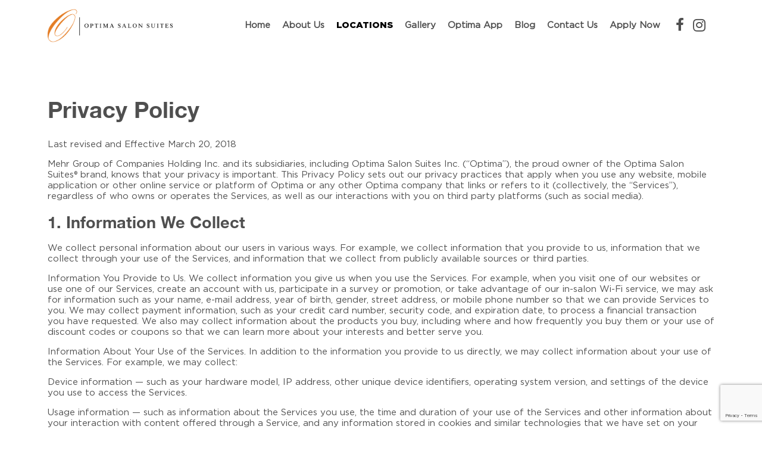

--- FILE ---
content_type: text/html; charset=UTF-8
request_url: https://optimasalons.com/privacy-policy/
body_size: 14016
content:
<!DOCTYPE html>
<html lang="en">
<head>
    <meta charset="UTF-8">
    <meta name="viewport" content="width=device-width, initial-scale=1">
    <meta http-equiv="X-UA-Compatible" content="IE=edge">
    <link rel="profile" href="https://gmpg.org/xfn/11">
    <link href="https://fonts.googleapis.com/css2?family=Montserrat:wght@100;200;300;400;500;600;700;800;900&display=swap" rel="stylesheet">
        <meta name='robots' content='index, follow, max-image-preview:large, max-snippet:-1, max-video-preview:-1' />
	<style>img:is([sizes="auto" i], [sizes^="auto," i]) { contain-intrinsic-size: 3000px 1500px }</style>
	
	<!-- This site is optimized with the Yoast SEO plugin v25.8 - https://yoast.com/wordpress/plugins/seo/ -->
	<title>Privacy Policy - Optima Salon Suites</title>
	<meta name="description" content="We don&#039;t share any of your private information with anyone outside of the Optima Salon Suites community." />
	<link rel="canonical" href="https://optimasalons.com/privacy-policy/" />
	<meta property="og:locale" content="en_US" />
	<meta property="og:type" content="article" />
	<meta property="og:title" content="Privacy Policy - Optima Salon Suites" />
	<meta property="og:description" content="We don&#039;t share any of your private information with anyone outside of the Optima Salon Suites community." />
	<meta property="og:url" content="https://optimasalons.com/privacy-policy/" />
	<meta property="og:site_name" content="Optima Salon Suites" />
	<meta property="article:modified_time" content="2025-07-28T14:35:05+00:00" />
	<meta name="twitter:card" content="summary_large_image" />
	<meta name="twitter:label1" content="Est. reading time" />
	<meta name="twitter:data1" content="13 minutes" />
	<script type="application/ld+json" class="yoast-schema-graph">{"@context":"https://schema.org","@graph":[{"@type":"WebPage","@id":"https://optimasalons.com/privacy-policy/","url":"https://optimasalons.com/privacy-policy/","name":"Privacy Policy - Optima Salon Suites","isPartOf":{"@id":"https://optimasalons.com/#website"},"datePublished":"2020-08-09T09:35:08+00:00","dateModified":"2025-07-28T14:35:05+00:00","description":"We don't share any of your private information with anyone outside of the Optima Salon Suites community.","breadcrumb":{"@id":"https://optimasalons.com/privacy-policy/#breadcrumb"},"inLanguage":"en","potentialAction":[{"@type":"ReadAction","target":["https://optimasalons.com/privacy-policy/"]}]},{"@type":"BreadcrumbList","@id":"https://optimasalons.com/privacy-policy/#breadcrumb","itemListElement":[{"@type":"ListItem","position":1,"name":"Home","item":"https://optimasalons.com/"},{"@type":"ListItem","position":2,"name":"Privacy Policy"}]},{"@type":"WebSite","@id":"https://optimasalons.com/#website","url":"https://optimasalons.com/","name":"Optima Salon Suites","description":"","potentialAction":[{"@type":"SearchAction","target":{"@type":"EntryPoint","urlTemplate":"https://optimasalons.com/?s={search_term_string}"},"query-input":{"@type":"PropertyValueSpecification","valueRequired":true,"valueName":"search_term_string"}}],"inLanguage":"en"}]}</script>
	<!-- / Yoast SEO plugin. -->


<link rel="alternate" type="application/rss+xml" title="Optima Salon Suites &raquo; Feed" href="https://optimasalons.com/feed/" />
<link rel="alternate" type="application/rss+xml" title="Optima Salon Suites &raquo; Comments Feed" href="https://optimasalons.com/comments/feed/" />
<link rel="alternate" type="application/rss+xml" title="Optima Salon Suites &raquo; Privacy Policy Comments Feed" href="https://optimasalons.com/privacy-policy/feed/" />
<script type="text/javascript">
/* <![CDATA[ */
window._wpemojiSettings = {"baseUrl":"https:\/\/s.w.org\/images\/core\/emoji\/16.0.1\/72x72\/","ext":".png","svgUrl":"https:\/\/s.w.org\/images\/core\/emoji\/16.0.1\/svg\/","svgExt":".svg","source":{"concatemoji":"https:\/\/optimasalons.com\/wp-includes\/js\/wp-emoji-release.min.js?ver=6.8.3"}};
/*! This file is auto-generated */
!function(s,n){var o,i,e;function c(e){try{var t={supportTests:e,timestamp:(new Date).valueOf()};sessionStorage.setItem(o,JSON.stringify(t))}catch(e){}}function p(e,t,n){e.clearRect(0,0,e.canvas.width,e.canvas.height),e.fillText(t,0,0);var t=new Uint32Array(e.getImageData(0,0,e.canvas.width,e.canvas.height).data),a=(e.clearRect(0,0,e.canvas.width,e.canvas.height),e.fillText(n,0,0),new Uint32Array(e.getImageData(0,0,e.canvas.width,e.canvas.height).data));return t.every(function(e,t){return e===a[t]})}function u(e,t){e.clearRect(0,0,e.canvas.width,e.canvas.height),e.fillText(t,0,0);for(var n=e.getImageData(16,16,1,1),a=0;a<n.data.length;a++)if(0!==n.data[a])return!1;return!0}function f(e,t,n,a){switch(t){case"flag":return n(e,"\ud83c\udff3\ufe0f\u200d\u26a7\ufe0f","\ud83c\udff3\ufe0f\u200b\u26a7\ufe0f")?!1:!n(e,"\ud83c\udde8\ud83c\uddf6","\ud83c\udde8\u200b\ud83c\uddf6")&&!n(e,"\ud83c\udff4\udb40\udc67\udb40\udc62\udb40\udc65\udb40\udc6e\udb40\udc67\udb40\udc7f","\ud83c\udff4\u200b\udb40\udc67\u200b\udb40\udc62\u200b\udb40\udc65\u200b\udb40\udc6e\u200b\udb40\udc67\u200b\udb40\udc7f");case"emoji":return!a(e,"\ud83e\udedf")}return!1}function g(e,t,n,a){var r="undefined"!=typeof WorkerGlobalScope&&self instanceof WorkerGlobalScope?new OffscreenCanvas(300,150):s.createElement("canvas"),o=r.getContext("2d",{willReadFrequently:!0}),i=(o.textBaseline="top",o.font="600 32px Arial",{});return e.forEach(function(e){i[e]=t(o,e,n,a)}),i}function t(e){var t=s.createElement("script");t.src=e,t.defer=!0,s.head.appendChild(t)}"undefined"!=typeof Promise&&(o="wpEmojiSettingsSupports",i=["flag","emoji"],n.supports={everything:!0,everythingExceptFlag:!0},e=new Promise(function(e){s.addEventListener("DOMContentLoaded",e,{once:!0})}),new Promise(function(t){var n=function(){try{var e=JSON.parse(sessionStorage.getItem(o));if("object"==typeof e&&"number"==typeof e.timestamp&&(new Date).valueOf()<e.timestamp+604800&&"object"==typeof e.supportTests)return e.supportTests}catch(e){}return null}();if(!n){if("undefined"!=typeof Worker&&"undefined"!=typeof OffscreenCanvas&&"undefined"!=typeof URL&&URL.createObjectURL&&"undefined"!=typeof Blob)try{var e="postMessage("+g.toString()+"("+[JSON.stringify(i),f.toString(),p.toString(),u.toString()].join(",")+"));",a=new Blob([e],{type:"text/javascript"}),r=new Worker(URL.createObjectURL(a),{name:"wpTestEmojiSupports"});return void(r.onmessage=function(e){c(n=e.data),r.terminate(),t(n)})}catch(e){}c(n=g(i,f,p,u))}t(n)}).then(function(e){for(var t in e)n.supports[t]=e[t],n.supports.everything=n.supports.everything&&n.supports[t],"flag"!==t&&(n.supports.everythingExceptFlag=n.supports.everythingExceptFlag&&n.supports[t]);n.supports.everythingExceptFlag=n.supports.everythingExceptFlag&&!n.supports.flag,n.DOMReady=!1,n.readyCallback=function(){n.DOMReady=!0}}).then(function(){return e}).then(function(){var e;n.supports.everything||(n.readyCallback(),(e=n.source||{}).concatemoji?t(e.concatemoji):e.wpemoji&&e.twemoji&&(t(e.twemoji),t(e.wpemoji)))}))}((window,document),window._wpemojiSettings);
/* ]]> */
</script>
<link rel='stylesheet' id='sbi_styles-css' href='https://optimasalons.com/wp-content/plugins/instagram-feed/css/sbi-styles.min.css?ver=6.9.1' type='text/css' media='all' />
<style id='wp-emoji-styles-inline-css' type='text/css'>

	img.wp-smiley, img.emoji {
		display: inline !important;
		border: none !important;
		box-shadow: none !important;
		height: 1em !important;
		width: 1em !important;
		margin: 0 0.07em !important;
		vertical-align: -0.1em !important;
		background: none !important;
		padding: 0 !important;
	}
</style>
<link rel='stylesheet' id='wp-block-library-css' href='https://optimasalons.com/wp-includes/css/dist/block-library/style.min.css?ver=6.8.3' type='text/css' media='all' />
<style id='classic-theme-styles-inline-css' type='text/css'>
/*! This file is auto-generated */
.wp-block-button__link{color:#fff;background-color:#32373c;border-radius:9999px;box-shadow:none;text-decoration:none;padding:calc(.667em + 2px) calc(1.333em + 2px);font-size:1.125em}.wp-block-file__button{background:#32373c;color:#fff;text-decoration:none}
</style>
<style id='global-styles-inline-css' type='text/css'>
:root{--wp--preset--aspect-ratio--square: 1;--wp--preset--aspect-ratio--4-3: 4/3;--wp--preset--aspect-ratio--3-4: 3/4;--wp--preset--aspect-ratio--3-2: 3/2;--wp--preset--aspect-ratio--2-3: 2/3;--wp--preset--aspect-ratio--16-9: 16/9;--wp--preset--aspect-ratio--9-16: 9/16;--wp--preset--color--black: #000000;--wp--preset--color--cyan-bluish-gray: #abb8c3;--wp--preset--color--white: #ffffff;--wp--preset--color--pale-pink: #f78da7;--wp--preset--color--vivid-red: #cf2e2e;--wp--preset--color--luminous-vivid-orange: #ff6900;--wp--preset--color--luminous-vivid-amber: #fcb900;--wp--preset--color--light-green-cyan: #7bdcb5;--wp--preset--color--vivid-green-cyan: #00d084;--wp--preset--color--pale-cyan-blue: #8ed1fc;--wp--preset--color--vivid-cyan-blue: #0693e3;--wp--preset--color--vivid-purple: #9b51e0;--wp--preset--gradient--vivid-cyan-blue-to-vivid-purple: linear-gradient(135deg,rgba(6,147,227,1) 0%,rgb(155,81,224) 100%);--wp--preset--gradient--light-green-cyan-to-vivid-green-cyan: linear-gradient(135deg,rgb(122,220,180) 0%,rgb(0,208,130) 100%);--wp--preset--gradient--luminous-vivid-amber-to-luminous-vivid-orange: linear-gradient(135deg,rgba(252,185,0,1) 0%,rgba(255,105,0,1) 100%);--wp--preset--gradient--luminous-vivid-orange-to-vivid-red: linear-gradient(135deg,rgba(255,105,0,1) 0%,rgb(207,46,46) 100%);--wp--preset--gradient--very-light-gray-to-cyan-bluish-gray: linear-gradient(135deg,rgb(238,238,238) 0%,rgb(169,184,195) 100%);--wp--preset--gradient--cool-to-warm-spectrum: linear-gradient(135deg,rgb(74,234,220) 0%,rgb(151,120,209) 20%,rgb(207,42,186) 40%,rgb(238,44,130) 60%,rgb(251,105,98) 80%,rgb(254,248,76) 100%);--wp--preset--gradient--blush-light-purple: linear-gradient(135deg,rgb(255,206,236) 0%,rgb(152,150,240) 100%);--wp--preset--gradient--blush-bordeaux: linear-gradient(135deg,rgb(254,205,165) 0%,rgb(254,45,45) 50%,rgb(107,0,62) 100%);--wp--preset--gradient--luminous-dusk: linear-gradient(135deg,rgb(255,203,112) 0%,rgb(199,81,192) 50%,rgb(65,88,208) 100%);--wp--preset--gradient--pale-ocean: linear-gradient(135deg,rgb(255,245,203) 0%,rgb(182,227,212) 50%,rgb(51,167,181) 100%);--wp--preset--gradient--electric-grass: linear-gradient(135deg,rgb(202,248,128) 0%,rgb(113,206,126) 100%);--wp--preset--gradient--midnight: linear-gradient(135deg,rgb(2,3,129) 0%,rgb(40,116,252) 100%);--wp--preset--font-size--small: 13px;--wp--preset--font-size--medium: 20px;--wp--preset--font-size--large: 36px;--wp--preset--font-size--x-large: 42px;--wp--preset--spacing--20: 0.44rem;--wp--preset--spacing--30: 0.67rem;--wp--preset--spacing--40: 1rem;--wp--preset--spacing--50: 1.5rem;--wp--preset--spacing--60: 2.25rem;--wp--preset--spacing--70: 3.38rem;--wp--preset--spacing--80: 5.06rem;--wp--preset--shadow--natural: 6px 6px 9px rgba(0, 0, 0, 0.2);--wp--preset--shadow--deep: 12px 12px 50px rgba(0, 0, 0, 0.4);--wp--preset--shadow--sharp: 6px 6px 0px rgba(0, 0, 0, 0.2);--wp--preset--shadow--outlined: 6px 6px 0px -3px rgba(255, 255, 255, 1), 6px 6px rgba(0, 0, 0, 1);--wp--preset--shadow--crisp: 6px 6px 0px rgba(0, 0, 0, 1);}:where(.is-layout-flex){gap: 0.5em;}:where(.is-layout-grid){gap: 0.5em;}body .is-layout-flex{display: flex;}.is-layout-flex{flex-wrap: wrap;align-items: center;}.is-layout-flex > :is(*, div){margin: 0;}body .is-layout-grid{display: grid;}.is-layout-grid > :is(*, div){margin: 0;}:where(.wp-block-columns.is-layout-flex){gap: 2em;}:where(.wp-block-columns.is-layout-grid){gap: 2em;}:where(.wp-block-post-template.is-layout-flex){gap: 1.25em;}:where(.wp-block-post-template.is-layout-grid){gap: 1.25em;}.has-black-color{color: var(--wp--preset--color--black) !important;}.has-cyan-bluish-gray-color{color: var(--wp--preset--color--cyan-bluish-gray) !important;}.has-white-color{color: var(--wp--preset--color--white) !important;}.has-pale-pink-color{color: var(--wp--preset--color--pale-pink) !important;}.has-vivid-red-color{color: var(--wp--preset--color--vivid-red) !important;}.has-luminous-vivid-orange-color{color: var(--wp--preset--color--luminous-vivid-orange) !important;}.has-luminous-vivid-amber-color{color: var(--wp--preset--color--luminous-vivid-amber) !important;}.has-light-green-cyan-color{color: var(--wp--preset--color--light-green-cyan) !important;}.has-vivid-green-cyan-color{color: var(--wp--preset--color--vivid-green-cyan) !important;}.has-pale-cyan-blue-color{color: var(--wp--preset--color--pale-cyan-blue) !important;}.has-vivid-cyan-blue-color{color: var(--wp--preset--color--vivid-cyan-blue) !important;}.has-vivid-purple-color{color: var(--wp--preset--color--vivid-purple) !important;}.has-black-background-color{background-color: var(--wp--preset--color--black) !important;}.has-cyan-bluish-gray-background-color{background-color: var(--wp--preset--color--cyan-bluish-gray) !important;}.has-white-background-color{background-color: var(--wp--preset--color--white) !important;}.has-pale-pink-background-color{background-color: var(--wp--preset--color--pale-pink) !important;}.has-vivid-red-background-color{background-color: var(--wp--preset--color--vivid-red) !important;}.has-luminous-vivid-orange-background-color{background-color: var(--wp--preset--color--luminous-vivid-orange) !important;}.has-luminous-vivid-amber-background-color{background-color: var(--wp--preset--color--luminous-vivid-amber) !important;}.has-light-green-cyan-background-color{background-color: var(--wp--preset--color--light-green-cyan) !important;}.has-vivid-green-cyan-background-color{background-color: var(--wp--preset--color--vivid-green-cyan) !important;}.has-pale-cyan-blue-background-color{background-color: var(--wp--preset--color--pale-cyan-blue) !important;}.has-vivid-cyan-blue-background-color{background-color: var(--wp--preset--color--vivid-cyan-blue) !important;}.has-vivid-purple-background-color{background-color: var(--wp--preset--color--vivid-purple) !important;}.has-black-border-color{border-color: var(--wp--preset--color--black) !important;}.has-cyan-bluish-gray-border-color{border-color: var(--wp--preset--color--cyan-bluish-gray) !important;}.has-white-border-color{border-color: var(--wp--preset--color--white) !important;}.has-pale-pink-border-color{border-color: var(--wp--preset--color--pale-pink) !important;}.has-vivid-red-border-color{border-color: var(--wp--preset--color--vivid-red) !important;}.has-luminous-vivid-orange-border-color{border-color: var(--wp--preset--color--luminous-vivid-orange) !important;}.has-luminous-vivid-amber-border-color{border-color: var(--wp--preset--color--luminous-vivid-amber) !important;}.has-light-green-cyan-border-color{border-color: var(--wp--preset--color--light-green-cyan) !important;}.has-vivid-green-cyan-border-color{border-color: var(--wp--preset--color--vivid-green-cyan) !important;}.has-pale-cyan-blue-border-color{border-color: var(--wp--preset--color--pale-cyan-blue) !important;}.has-vivid-cyan-blue-border-color{border-color: var(--wp--preset--color--vivid-cyan-blue) !important;}.has-vivid-purple-border-color{border-color: var(--wp--preset--color--vivid-purple) !important;}.has-vivid-cyan-blue-to-vivid-purple-gradient-background{background: var(--wp--preset--gradient--vivid-cyan-blue-to-vivid-purple) !important;}.has-light-green-cyan-to-vivid-green-cyan-gradient-background{background: var(--wp--preset--gradient--light-green-cyan-to-vivid-green-cyan) !important;}.has-luminous-vivid-amber-to-luminous-vivid-orange-gradient-background{background: var(--wp--preset--gradient--luminous-vivid-amber-to-luminous-vivid-orange) !important;}.has-luminous-vivid-orange-to-vivid-red-gradient-background{background: var(--wp--preset--gradient--luminous-vivid-orange-to-vivid-red) !important;}.has-very-light-gray-to-cyan-bluish-gray-gradient-background{background: var(--wp--preset--gradient--very-light-gray-to-cyan-bluish-gray) !important;}.has-cool-to-warm-spectrum-gradient-background{background: var(--wp--preset--gradient--cool-to-warm-spectrum) !important;}.has-blush-light-purple-gradient-background{background: var(--wp--preset--gradient--blush-light-purple) !important;}.has-blush-bordeaux-gradient-background{background: var(--wp--preset--gradient--blush-bordeaux) !important;}.has-luminous-dusk-gradient-background{background: var(--wp--preset--gradient--luminous-dusk) !important;}.has-pale-ocean-gradient-background{background: var(--wp--preset--gradient--pale-ocean) !important;}.has-electric-grass-gradient-background{background: var(--wp--preset--gradient--electric-grass) !important;}.has-midnight-gradient-background{background: var(--wp--preset--gradient--midnight) !important;}.has-small-font-size{font-size: var(--wp--preset--font-size--small) !important;}.has-medium-font-size{font-size: var(--wp--preset--font-size--medium) !important;}.has-large-font-size{font-size: var(--wp--preset--font-size--large) !important;}.has-x-large-font-size{font-size: var(--wp--preset--font-size--x-large) !important;}
:where(.wp-block-post-template.is-layout-flex){gap: 1.25em;}:where(.wp-block-post-template.is-layout-grid){gap: 1.25em;}
:where(.wp-block-columns.is-layout-flex){gap: 2em;}:where(.wp-block-columns.is-layout-grid){gap: 2em;}
:root :where(.wp-block-pullquote){font-size: 1.5em;line-height: 1.6;}
</style>
<link rel='stylesheet' id='contact-form-7-css' href='https://optimasalons.com/wp-content/plugins/contact-form-7/includes/css/styles.css?ver=6.1.1' type='text/css' media='all' />
<link rel='stylesheet' id='parent-style-css' href='https://optimasalons.com/wp-content/themes/wp-bootstrap-starter/style.css?ver=6.8.3' type='text/css' media='all' />
<link rel='stylesheet' id='custom-css' href='https://optimasalons.com/wp-content/themes/optima/assets/css/custom.css?ver=1.0.0' type='text/css' media='all' />
<link rel='stylesheet' id='responsive-css' href='https://optimasalons.com/wp-content/themes/optima/assets/css/responsive.css?ver=1.0.0' type='text/css' media='all' />
<link rel='stylesheet' id='wp-bootstrap-starter-bootstrap-css-css' href='https://optimasalons.com/wp-content/themes/wp-bootstrap-starter/inc/assets/css/bootstrap.min.css?ver=6.8.3' type='text/css' media='all' />
<link rel='stylesheet' id='wp-bootstrap-starter-fontawesome-cdn-css' href='https://optimasalons.com/wp-content/themes/wp-bootstrap-starter/inc/assets/css/fontawesome.min.css?ver=6.8.3' type='text/css' media='all' />
<link rel='stylesheet' id='wp-bootstrap-starter-style-css' href='https://optimasalons.com/wp-content/themes/optima/style.css?ver=6.8.3' type='text/css' media='all' />
<link rel='stylesheet' id='cf7cf-style-css' href='https://optimasalons.com/wp-content/plugins/cf7-conditional-fields/style.css?ver=2.6.3' type='text/css' media='all' />
<script type="text/javascript" src="https://optimasalons.com/wp-includes/js/jquery/jquery.min.js?ver=3.7.1" id="jquery-core-js"></script>
<script type="text/javascript" src="https://optimasalons.com/wp-includes/js/jquery/jquery-migrate.min.js?ver=3.4.1" id="jquery-migrate-js"></script>
<!--[if lt IE 9]>
<script type="text/javascript" src="https://optimasalons.com/wp-content/themes/wp-bootstrap-starter/inc/assets/js/html5.js?ver=3.7.0" id="html5hiv-js"></script>
<![endif]-->
<script type="text/javascript" id="afp_script-js-extra">
/* <![CDATA[ */
var afp_vars = {"afp_nonce":"82c12a03c9","afp_ajax_url":"https:\/\/optimasalons.com\/wp-admin\/admin-ajax.php"};
/* ]]> */
</script>
<script type="text/javascript" src="https://optimasalons.com/wp-content/themes/optima/assets/js/filter-posts.js" id="afp_script-js"></script>
<link rel="https://api.w.org/" href="https://optimasalons.com/wp-json/" /><link rel="alternate" title="JSON" type="application/json" href="https://optimasalons.com/wp-json/wp/v2/pages/3" /><link rel="EditURI" type="application/rsd+xml" title="RSD" href="https://optimasalons.com/xmlrpc.php?rsd" />
<meta name="generator" content="WordPress 6.8.3" />
<link rel='shortlink' href='https://optimasalons.com/?p=3' />
<link rel="alternate" title="oEmbed (JSON)" type="application/json+oembed" href="https://optimasalons.com/wp-json/oembed/1.0/embed?url=https%3A%2F%2Foptimasalons.com%2Fprivacy-policy%2F" />
<link rel="alternate" title="oEmbed (XML)" type="text/xml+oembed" href="https://optimasalons.com/wp-json/oembed/1.0/embed?url=https%3A%2F%2Foptimasalons.com%2Fprivacy-policy%2F&#038;format=xml" />
<link rel="pingback" href="https://optimasalons.com/xmlrpc.php">    <style type="text/css">
        #page-sub-header { background: #fff; }
    </style>
    <link rel="icon" href="https://optimasalons.com/wp-content/uploads/2020/09/favicon.png" sizes="32x32" />
<link rel="icon" href="https://optimasalons.com/wp-content/uploads/2020/09/favicon.png" sizes="192x192" />
<link rel="apple-touch-icon" href="https://optimasalons.com/wp-content/uploads/2020/09/favicon.png" />
<meta name="msapplication-TileImage" content="https://optimasalons.com/wp-content/uploads/2020/09/favicon.png" />
		<style type="text/css" id="wp-custom-css">
			
		</style>
		    <link rel="stylesheet" type="text/css" href="//cdn.jsdelivr.net/npm/slick-carousel@1.8.1/slick/slick.css">
    <link rel="stylesheet" href="https://cdnjs.cloudflare.com/ajax/libs/animate.css/3.7.2/animate.min.css">
    <link rel="stylesheet" href="https://optimasalons.com/wp-content/themes/optima/assets/css/async-google-maps-all.min.css">
    
    <!-- Global site tag (gtag.js) - Google Analytics -->
    
    <script async src="https://www.googletagmanager.com/gtag/js?id=UA-113447469-1"></script>
    <script>
    window.dataLayer = window.dataLayer || [];
    function gtag(){dataLayer.push(arguments);}
    gtag('js', new Date());
    
    gtag('config', 'UA-113447469-1');
    </script>
    
        <!--- Start of GetEmails.com Code --->
    <script type="text/javascript">
!function(){var geq=window.geq=window.geq||[];if(geq.initialize) return;if (geq.invoked){if (window.console && console.error) {console.error("GetEmails snippet included twice.");}return;}geq.invoked = true;geq.methods = ["page", "suppress", "trackOrder", "identify", "addToCart"];geq.factory = function(method){return function(){var args = Array.prototype.slice.call(arguments);args.unshift(method);geq.push(args);return geq;};};for (var i = 0; i < geq.methods.length; i++) {var key = geq.methods[i];geq[key] = geq.factory(key);}geq.load = function(key){var script = document.createElement("script");script.type = "text/javascript";script.async = true;script.src = "https://s3-us-west-2.amazonaws.com/storejs/a/" + key + "/ge.js";var first = document.getElementsByTagName("script")[0];first.parentNode.insertBefore(script, first);};geq.SNIPPET_VERSION = "1.5.0";
geq.load("9G7HDEJ");}();
</script>
<script>geq.page()</script>
    <!--- End of GetEmails.com Code --->
    
    <iframe src="https://tag.trovo-tag.com/e72792c5b151efa4e06129fd7841b1a5" width="1" height="1" style="visibility:hidden;display:none;"></iframe>

</head>
<body class="privacy-policy wp-singular page-template page-template-page-legal page-template-page-legal-php page page-id-3 wp-theme-wp-bootstrap-starter wp-child-theme-optima">
    <header id="mainHeader" class=" ">
        <nav class="navbar navbar-expand-lg navbar-light">
            <div class="container-fluid">
                <div class="navbar-brand">
                                            <a href="https://optimasalons.com/" class="d-block">
                            <img src="https://optimasalons.com/wp-content/uploads/2020/09/logo-header-1-1.png" alt="Optima Salon Suites">
                        </a>
                        <!--<a href="https://optimasalons.com/" class="d-lg-none">-->
                        <!--    <img src="https://optimasalons.com/wp-content/themes/optima/assets/img/header-logo-mobile.png" alt="Optima Salon Suites">-->
                        <!--</a>-->
                    
                </div>
                <button class="navbar-toggler order-2" type="button" data-toggle="collapse" data-target="#main-nav" aria-controls="" aria-expanded="false" aria-label="Toggle navigation">
                    <span></span>
                    <span></span>
                    <span></span>
                </button>
                <div id="main-nav" class="collapse navbar-collapse justify-content-end"><ul id="menu-main-menu" class="navbar-nav"><li itemscope="itemscope" itemtype="https://www.schema.org/SiteNavigationElement" id="menu-item-24" class="menu-item menu-item-type-post_type menu-item-object-page menu-item-home menu-item-24 nav-item"><a title="Home" href="https://optimasalons.com/" class="nav-link">Home</a></li>
<li itemscope="itemscope" itemtype="https://www.schema.org/SiteNavigationElement" id="menu-item-25" class="menu-item menu-item-type-post_type menu-item-object-page menu-item-25 nav-item"><a title="About Us" href="https://optimasalons.com/about-us/" class="nav-link">About Us</a></li>
<li itemscope="itemscope" itemtype="https://www.schema.org/SiteNavigationElement" id="menu-item-29" class="menu-item menu-item-type-post_type menu-item-object-page menu-item-29 nav-item"><a title="Locations" href="https://optimasalons.com/locations/" class="nav-link">Locations</a></li>
<li itemscope="itemscope" itemtype="https://www.schema.org/SiteNavigationElement" id="menu-item-28" class="menu-item menu-item-type-post_type menu-item-object-page menu-item-28 nav-item"><a title="Gallery" href="https://optimasalons.com/gallery/" class="nav-link">Gallery</a></li>
<li itemscope="itemscope" itemtype="https://www.schema.org/SiteNavigationElement" id="menu-item-30" class="menu-item menu-item-type-post_type menu-item-object-page menu-item-30 nav-item"><a title="Optima App" href="https://optimasalons.com/optima-app/" class="nav-link">Optima App</a></li>
<li itemscope="itemscope" itemtype="https://www.schema.org/SiteNavigationElement" id="menu-item-26" class="menu-item menu-item-type-post_type menu-item-object-page menu-item-26 nav-item"><a title="Blog" href="https://optimasalons.com/blog/" class="nav-link">Blog</a></li>
<li itemscope="itemscope" itemtype="https://www.schema.org/SiteNavigationElement" id="menu-item-27" class="menu-item menu-item-type-post_type menu-item-object-page menu-item-27 nav-item"><a title="Contact Us" href="https://optimasalons.com/contact-us/" class="nav-link">Contact Us</a></li>
<li itemscope="itemscope" itemtype="https://www.schema.org/SiteNavigationElement" id="menu-item-296" class="menu-item menu-item-type-post_type menu-item-object-page menu-item-296 nav-item"><a title="Apply Now" href="https://optimasalons.com/apply/" class="nav-link">Apply Now</a></li>
</ul></div>                <div class="d-flex pl-lg-3 order-1 order-lg-2">
                    <a href="https://www.facebook.com/optimasalonsuites/" target="_blank" class="social-icon d-inline-block mr-2 mr-xl-3"><i class="fab fa-facebook-f"></i></a>
                    <a href="https://www.instagram.com/optimasalonsuites/" target="_blank" class="social-icon social-insta d-inline-block mr-3"><i class="fab fa-instagram"></i></a>
                </div>
            </div>
        </nav>
    </header>
<section class="section-padding pb-0 legal-section">
    <div class="container-fluid">
        <div class="page-content">
            <h1 class="font_2">Privacy Policy</h1>
<p class="font_8">Last revised and Effective March 20, 2018</p>
<p class="font_8">Mehr Group of Companies Holding Inc. and its subsidiaries, including Optima Salon Suites Inc. (&#8220;Optima&#8221;), the proud owner of the Optima Salon Suites® brand, knows that your privacy is important. This Privacy Policy sets out our privacy practices that apply when you use any website, mobile application or other online service or platform of Optima or any other Optima company that links or refers to it (collectively, the &#8220;Services&#8221;), regardless of who owns or operates the Services, as well as our interactions with you on third party platforms (such as social media).</p>
<h3 class="font_8">1. Information We Collect</h3>
<p class="font_8">We collect personal information about our users in various ways. For example, we collect information that you provide to us, information that we collect through your use of the Services, and information that we collect from publicly available sources or third parties.</p>
<p class="font_8">Information You Provide to Us. We collect information you give us when you use the Services. For example, when you visit one of our websites or use one of our Services, create an account with us, participate in a survey or promotion, or take advantage of our in-salon Wi-Fi service, we may ask for information such as your name, e-mail address, year of birth, gender, street address, or mobile phone number so that we can provide Services to you. We may collect payment information, such as your credit card number, security code, and expiration date, to process a financial transaction you have requested. We also may collect information about the products you buy, including where and how frequently you buy them or your use of discount codes or coupons so that we can learn more about your interests and better serve you.</p>
<p class="font_8">Information About Your Use of the Services. In addition to the information you provide to us directly, we may collect information about your use of the Services. For example, we may collect:</p>
<p class="font_8">Device information — such as your hardware model, IP address, other unique device identifiers, operating system version, and settings of the device you use to access the Services.</p>
<p class="font_8">Usage information — such as information about the Services you use, the time and duration of your use of the Services and other information about your interaction with content offered through a Service, and any information stored in cookies and similar technologies that we have set on your device.</p>
<p class="font_8">Location information — such as your computer&#8217;s IP address, your mobile device&#8217;s GPS signal or information about nearby WiFi access points and cell towers that may be transmitted to us when you use the Services.</p>
<p class="font_8">Information From Third-Party Sources. We may receive information about you from publicly and commercially available sources, as permitted by law, which we may combine with other information we receive from or about you. For example, we may receive information about you from a social media site if you connect to the Services through that site.</p>
<div></div>
</p>
<p class="font_8">Other Information We Collect. We also may collect other information about you, your device, or your use of the Services in ways that we describe to you at the point of collection or otherwise with your consent.</p>
<p><span style="position:absolute;visibility: collapse;"><br />
 weight loss pills fda Approved over the counter emergency pills the best meds for post nasal drip <a href="https://ahefv.com/category/sleeping-pills/">https://ahefv.com/category/sleeping-pills/</a>  pills for smelly relief on click what looks like an abortion pill<br /></span></p>
<h3 class="font_8">2. How We Use Information</h3>
<p class="font_8">When You Volunteer Information or Register. If you choose to use certain features (such as messaging your stylist) on the Services, you may need to complete certain personal information register and provide personal information such as name, email address, location, year of birth and a username and password that you choose. We use this information to identify you and provide the requested feature and Services.</p>
<p class="font_8">To Provide and Manage the Products and Services You Request. We use information that we collect to process any purchases of products or services, enable you to participate in features provided by the Services and provide you with tailored offers, and improve the Services that we provide to you. From time to time, we may offer you the ability to personalize our products and Services, such as by uploading a photo or other information. We may use any of these images uploaded by you on our websites or services or on social media platforms. We may also use services provided by third parties (such as social media platforms) to serve targeted ads to you and others on such platforms.</p>
<p class="font_8">To Respond to You. When you contact us, we may collect information that identifies you (such as your name, address and a phone number) along with additional information we need to help us promptly answer your question or respond to your comment. We may this information to assist you in the future and to improve our customer service, products, Services, and promotions.</p>
<p class="font_8">When you Make any Purchase. If you use a credit or debit card for your purchase, your debit or credit card-related information will be collected to process and administer your payment. When you make purchases through the Online Services, we may collect information such as your name, email address, billing address, the email or mailing address for delivery (if applicable), phone number, and payment card information. This information is used to process, fulfill and deliver your order.</p>
<p class="font_8">To Contact You. We may contact you with offers and information about the Services and our affiliates, including to inform you about our products, events, promotions, and special offers that may be tailored to your interests. You may opt out of receiving commercial messages from us by following the instructions contained in our electronic messages or by contacting us as set out below.</p>
<p class="font_8">To Deliver Targeted Advertising. We may use your information, including your location information, to facilitate the delivery of targeted ads, promotions, and offers to you, on behalf of ourselves, select business partners, and advertisers, on and off the Services. (See &#8220;Interest-Based Advertisements&#8221; section below.).</p>
<p class="font_8">To Better Understand Our Customers and to Improve Our Services. In the course of providing the Services, we may collect information on our users&#8217; demographics, interests, and behavior and analyze that data. We do this to better understand and serve our users, and to improve our products and Services.</p>
<p class="font_8">Consent. We may otherwise use your information with your consent or at your direction.</p>
<h3 class="font_8">3. Sharing of Information</h3>
<p class="font_8">The following provides information about entities with which we may share information. Our practices vary depending on the type of information and sharing.</p>
<p class="font_8">Affiliates. We may share information with our family of affiliated companies so that we may provide offers from those companies that may be relevant to you, better understand your preferences, and improve our Services.</p>
<p class="font_8">Business Partners. We may also share your information with business partners to provide you with Services that you request. For example, if you sign up for a promotion that runs on our Services but that is offered, sponsored or co-sponsored by another company, your information may be shared with that company. We are not responsible for the privacy practices of these entities and recommend you review their privacy policies carefully.</p>
<p class="font_8">Service Providers. We may share information with companies providing services on our behalfs, such as hosting vendors, advertising service providers, data analytics companies, marketing service companies, and list managers. We also may share your information, including your payment information, as appropriate to process your payments for the Services or complete a transaction.</p>
<p class="font_8">Social Media Services. If you connect a social media account with the Services or engage with our services through a social media platform, we may share your information with that social media platform, and it may share information about you with us. We may use this information to personalize your experience on the Services and on the third-party social media platforms or to provide you with offers or other products or Services you may request. The social media services&#8217; use of the shared information will be governed by the social media services&#8217; privacy policy and your social media account settings.</p>
<p class="font_8">Companies that Provide Content, Advertising, or Functionality. Some of the content, advertising, and functionality on our Services may be provided by third parties, such as our advertisers. These companies may collect or receive certain information about your use of the Services, including through the use of cookies, beacons, and similar technologies, and this information may be combined with information collected from different websites and online services in order to deliver ads that are more relevant to you, both on and off our Services.</p>
<p class="font_8">Other Parties When Required or Permitted by Law, or As Necessary to Protect Our Users and Services.We and our service providers (including affiliates) may use and share your personal information as we believe is necessary or appropriate to protect, enforce, or defend the legal rights, privacy, safety, or property of the Services, our employees or agents or users, to detect, suppress or prevent fraud or where otherwise required or permitted by applicable law or legal process, including responding to a search warrant or other legally valid requests from public and government authorities (which may include lawful access by U.S., Canadian, or other governmental authorities, courts or law enforcement agencies).</p>
<p class="font_8">Other Parties in Connection With a Corporate Transaction. We reserve the right to transfer any information we have about you in the event that we sell or transfer all or a portion of our business or assets to a third party, such as in the event of a merger, acquisition, or in connection with a bankruptcy reorganization.</p>
<p class="font_8">Otherwise With Your Consent or at Your Direction. In addition to the sharing described in this Privacy Policy, we may share information about you with third parties whenever you consent to or direct such sharing.</p>
<p class="font_8">Aggregated Data. We also may provide aggregated information, and data with personal identifiers removed, to third parties to describe how our customers are using the Services.</p>
<h3 class="font_8">4. Online Advertising and Cookies</h3>
<p class="font_8">We and other companies that provide advertising and other services on our Services may use cookies, web beacons, and similar technologies to facilitate administration and navigation, to better understand and improve our Services, to determine and improve the advertising shown to you here or elsewhere, and to provide you with a customized online experience.</p>
<p class="font_8">Interest-Based Advertisements. We may use third parties to serve advertisements on our Services and on other websites and digital platforms. These companies may use cookies, web beacons or other technologies to report certain information about your visits to our Services and other websites (such as web pages you visit and your response to ads) in order to measure the effectiveness of our marketing campaigns and to deliver ads that are more relevant to you, both on and off our Services. To learn more and to opt-out of having your information used by these companies for online behavioral advertising purposes, please see &#8220;Choices with Respect to Interest-Based Advertisements&#8221; below. We may also use services provided by third parties (such as social media platforms) to serve targeted ads to you and others on such platforms. We may do this by providing a hashed version of your email address or other information to the platform provider.</p>
<p class="font_8">Cookies. &#8220;Cookies&#8221; are small files that are placed on your computer when you visit a website. Cookies may be used to store a unique identification number tied to your computer or device so that you can be recognized as the same user across one or more browsing sessions and across one or more sites. Cookies serve many useful purposes. For example:</p>
<p class="font_8">Cookies can remember your sign-in credentials so you do not have to enter those credentials each time you visit a Service</p>
<p class="font_8">Cookies can help us and third parties understand which parts of our Services are the most popular because they help us see which pages and features visitors access and how much time they spend on the pages. By studying this kind of information, we are better able to adapt our Services and provide you with a better experience.</p>
<p class="font_8">Cookies help us and third parties understand which ads you have seen so that you don&#8217;t receive the same ad each time you access a Service.</p>
<p class="font_8">Most browsers accept cookies automatically but can be configured not to do so. If you wish to disable cookies, refer to your browser help menu to learn how to disable cookies. If you disable cookies, it may interfere with the functioning of the Services.</p>
<p class="font_8">Beacons. We, along with third parties, also may use technologies called beacons (or &#8220;pixels&#8221;) that communicate information from your device to a server. Beacons can be embedded in online content, videos, and emails, and can allow a server to read certain types of information from your device, know when you have viewed particular content or a particular email message, determine the time and date on which you viewed the beacon and the IP address of your device. We and third parties use beacons for a variety of purposes, including to analyze the use of our Services and (in conjunction with cookies) to provide content and ads that are more relevant to you both on and off the Service.</p>
<p class="font_8">Do-Not-Track Signals and Similar Mechanisms. Some web browsers may transmit &#8220;do-not-track&#8221; signals to the websites with which the user communicates. Because of differences in how web browsers incorporate and activate this feature, it is not always clear whether users intend for these signals to be transmitted, or whether they even are aware of them. Because there currently is no industry standard concerning what, if anything, websites should do when they receive such signals, the Services currently do not take action in response to these signals. If and when a final standard is established and accepted, we will reassess how to respond to these signals.</p>
<h3 class="font_8">5. Privacy and Access Choices Available To You</h3>
<p class="font_8">Choices With Respect To Cookies and Similar Technologies. You may block cookies and similar technologies in your browser or device settings, as and if permitted by such device.</p>
<p class="font_8">Manage Your Account. You may access, modify or delete your account on the settings or profile page, or by contacting us at <a href="mailto:info@optimasalons.com?subject=Privacy%20Policy" target="_self" rel="noopener noreferrer" data-content="info@optimasalons.com" data-type="mail">info@optimasalons.com</a> with such written request.</p>
<p class="font_8">Data Access. Subject to applicable law, you may also have a right to access, update, and correct inaccuracies in other personal information in our custody and control, subject to certain exceptions prescribed by law. You may request access, updating and corrections of inaccuracies in the personal information we have in our custody or control by emailing or writing to us at the contact information set out below. We may request certain personal information for the purposes of verifying the identity of the individual seeking access to their personal information records.</p>
<p class="font_8">Email Promotions. You may opt out of receiving commercial email, text message, and other electronic messages from us by following the instructions contained in those messages.</p>
<h3 class="font_8">6. Data Security</h3>
<p class="font_8">We have in place physical, electronic and managerial procedures to protect personal information in our custody and control against loss, theft and unauthorized access, use, modification, and disclosure. However, as effective as these measures are, no security system is impenetrable. We cannot guarantee the security of our Services, nor can we guarantee that the information you provide will not be intercepted while being transmitted to us over the Internet.</p>
<h3 class="font_8">7. Other Important Information</h3>
<p class="font_8">Children&#8217;s Privacy. We do not knowingly collect any personal information from children under the age of 13 without parental consent unless permitted by law. If we learn that a child under the age of 13 has provided us with personal information, we will delete it in accordance with applicable law.</p>
<p class="font_8">Links to Third-Party Sites. Our Services may link to third-party websites and services that we do not operate and are outside of our control. We are not responsible for the security or privacy of any information collected by other websites or other services. Please exercise caution and review the privacy statements applicable to the third-party websites and services you use.</p>
<p class="font_8">Your California Privacy Rights. California residents are entitled once a year, free of charge, to request and obtain certain information regarding our disclosure, if any, of certain categories of personal information to third parties for their direct marketing purposes in the preceding calendar year by contacting us at <a href="mailto:info@optimasalons.com?subject=Privacy%20Policy" target="_self" rel="noopener noreferrer" data-content="info@optimasalons.com" data-type="mail">info@optimasalons.com</a> with such written request. We do not share personal information with third parties for their own direct marketing purposes.</p>
<p class="font_8">International Transfers. The Services are headquartered in the United States. Please be aware that information you provide to us or that we obtain as a result of your use of the Services may be collected in your country and subsequently transferred to, maintained and processed in the United States or another country by us or our service providers for the purposes mentioned above in accordance with applicable law. The privacy laws of these countries may not always offer the same level of protection as in your country. By using the Services, you consent to the collection, international transfer, storage, and processing of your information.</p>
<p class="font_8">Changes to Our Privacy Policy. We may modify this Privacy Policy from time to time. We will notify you of changes by posting changes here, or by other appropriate means. Any changes to the Privacy Policy will become effective when the updated policy is posted on the Services. Your use of the Services or your provision of personal information to use the Services following such changes indicates your acceptance of the revised Privacy Policy.</p>
<p class="font_8">Questions. Please contact our us at <a href="mailto:info@optimasalons.com?subject=Privacy%20Policy" target="_self" rel="noopener noreferrer" data-content="info@optimasalons.com" data-type="mail">info@optimasalons.com</a> with any questions or concerns about this Privacy Policy or the manner in which we or our service providers treat your personal information.</p>
        </div>
    </div>
</section>

<footer class="section-padding pb-5  ">
    <div class="container-fluid ">
        <div class="row align-items-center asset-box-footer">
            <div class="col-md-3 mb-4 mb-md-0 order-0">
                <div class="logo-footer mx-auto mx-md-0">
                    <a href="https://optimasalons.com/">
                        <img src="https://optimasalons.com/wp-content/themes/optima/assets/img/logo-footer.png" class="w-100" alt="Optima Salon Suites" />
                    </a>
                </div>
            </div>
            <div class="col-md-2 mb-0 text-center text-md-left">
                <ul class="list-unstyled mb-1 mb-md-0">
                    <li><a href="https://optimasalons.com/contact-us" class="font-weight-700">Contact Us</a></li>
                    <li><a href="https://optimasalons.com/apply" class="font-weight-700">Apply Now</a></li>
                    <li><a href="https://optimasalons.com/blog" class="font-weight-700">Blog</a></li>
                    <li><a href="https://optimasalons.com/faq" class="font-weight-700">FAQ</a></li>
                </ul>
            </div>
            <div class="col-md-4 col-lg-3 mb-4 mb-md-0 text-center text-md-left">
                <ul class="list-unstyled mb-0">
                    <li><a href="https://optimasalons.com/" class="font-weight-700">Own Your Salon</a></li>
                    <li><a href="https://optimasalons.com/locations" class="font-weight-700">Optima Locations</a></li>
                    <li><a href="https://optimasalons.com/gallery" class="font-weight-700">Gallery</a></li>
                    <li><a href="https://optimasalons.com/privacy-policy" class="font-weight-700">Privacy Policy</a></li>
                </ul>
            </div>
            <div class="col-md-3 text-center text-md-left">
                <div class="d-flex mb-3 justify-content-center justify-content-md-start">
                    <a href="https://www.facebook.com/optimasalonsuites/" target="_blank" class="social-icon d-inline-block mr-3"><i class="fab fa-facebook-f"></i></a>
                    <a href="https://www.instagram.com/optimasalonsuites/" target="_blank" class="social-icon d-inline-block mr-3"><i class="fab fa-instagram"></i></a>
                    <a href="https://www.pinterest.com/optimabeautysalonsuites/" target="_blank" class="social-icon d-inline-block mr-3"><i class="fab fa-pinterest"></i></a>
                    
                </div>
                <div class="phone">
                    <a href="tel:800-535-4171" class="d-block font-weight-700">Tel: (800) 535-4171</a>
                </div>
            </div>
        </div>
        <div class="row justify-content-between mt-5 pt-lg-5">
            <div class="col-lg-5 col-xl-4 order-1 order-lg-0 text-center text-lf-left mt-5 mt-lg-0">
                <div class="d-flex powerd-by-sec"> <span class="powerd-by-text"> Powered By </span> <a href="https://www.webloo.co/" target="_blank" class="font-weight-bold powered-by-img" rel="nofollow"><img src="https://optimasalons.com/wp-content/themes/optima/assets/img/Webloo-logo-dark.svg" alt="Webloo-logo" /></a>
                </div>
            </div>
            <div class="col-lg-7 order-0 order-lg-1 text-center text-lg-left">
                <p class="mb-0">Optima Salon Suites locations are owned and managed by franchisees and independently owned and operated,
                    <b>Copyright © 2021 Optima Salon Suites</b>, Subsidiary of MeHr Group of Companies Holding Inc. All Rights Reserved.
                    421 N. Rodeo Dr, Beverly Hills, California 90210
                </p>
            </div>
        </div>
    </div>
</footer>
<script type="speculationrules">
{"prefetch":[{"source":"document","where":{"and":[{"href_matches":"\/*"},{"not":{"href_matches":["\/wp-*.php","\/wp-admin\/*","\/wp-content\/uploads\/*","\/wp-content\/*","\/wp-content\/plugins\/*","\/wp-content\/themes\/optima\/*","\/wp-content\/themes\/wp-bootstrap-starter\/*","\/*\\?(.+)"]}},{"not":{"selector_matches":"a[rel~=\"nofollow\"]"}},{"not":{"selector_matches":".no-prefetch, .no-prefetch a"}}]},"eagerness":"conservative"}]}
</script>
<!-- Instagram Feed JS -->
<script type="text/javascript">
var sbiajaxurl = "https://optimasalons.com/wp-admin/admin-ajax.php";
</script>
<script type="text/javascript" src="https://optimasalons.com/wp-includes/js/dist/hooks.min.js?ver=4d63a3d491d11ffd8ac6" id="wp-hooks-js"></script>
<script type="text/javascript" src="https://optimasalons.com/wp-includes/js/dist/i18n.min.js?ver=5e580eb46a90c2b997e6" id="wp-i18n-js"></script>
<script type="text/javascript" id="wp-i18n-js-after">
/* <![CDATA[ */
wp.i18n.setLocaleData( { 'text direction\u0004ltr': [ 'ltr' ] } );
/* ]]> */
</script>
<script type="text/javascript" src="https://optimasalons.com/wp-content/plugins/contact-form-7/includes/swv/js/index.js?ver=6.1.1" id="swv-js"></script>
<script type="text/javascript" id="contact-form-7-js-before">
/* <![CDATA[ */
var wpcf7 = {
    "api": {
        "root": "https:\/\/optimasalons.com\/wp-json\/",
        "namespace": "contact-form-7\/v1"
    }
};
/* ]]> */
</script>
<script type="text/javascript" src="https://optimasalons.com/wp-content/plugins/contact-form-7/includes/js/index.js?ver=6.1.1" id="contact-form-7-js"></script>
<script type="text/javascript" src="https://optimasalons.com/wp-content/themes/optima/assets/js/main.js?ver=1.0.0" id="main-js"></script>
<script type="text/javascript" src="https://optimasalons.com/wp-content/themes/wp-bootstrap-starter/inc/assets/js/popper.min.js?ver=6.8.3" id="wp-bootstrap-starter-popper-js"></script>
<script type="text/javascript" src="https://optimasalons.com/wp-content/themes/wp-bootstrap-starter/inc/assets/js/bootstrap.min.js?ver=6.8.3" id="wp-bootstrap-starter-bootstrapjs-js"></script>
<script type="text/javascript" src="https://optimasalons.com/wp-content/themes/wp-bootstrap-starter/inc/assets/js/theme-script.min.js?ver=6.8.3" id="wp-bootstrap-starter-themejs-js"></script>
<script type="text/javascript" src="https://optimasalons.com/wp-content/themes/wp-bootstrap-starter/inc/assets/js/skip-link-focus-fix.min.js?ver=20151215" id="wp-bootstrap-starter-skip-link-focus-fix-js"></script>
<script type="text/javascript" id="wpcf7cf-scripts-js-extra">
/* <![CDATA[ */
var wpcf7cf_global_settings = {"ajaxurl":"https:\/\/optimasalons.com\/wp-admin\/admin-ajax.php"};
/* ]]> */
</script>
<script type="text/javascript" src="https://optimasalons.com/wp-content/plugins/cf7-conditional-fields/js/scripts.js?ver=2.6.3" id="wpcf7cf-scripts-js"></script>
<script type="text/javascript" src="https://www.google.com/recaptcha/api.js?render=6LfXwsUqAAAAAJ6FhWrPIvCEFRaql56wPzs_IHJg&amp;ver=3.0" id="google-recaptcha-js"></script>
<script type="text/javascript" src="https://optimasalons.com/wp-includes/js/dist/vendor/wp-polyfill.min.js?ver=3.15.0" id="wp-polyfill-js"></script>
<script type="text/javascript" id="wpcf7-recaptcha-js-before">
/* <![CDATA[ */
var wpcf7_recaptcha = {
    "sitekey": "6LfXwsUqAAAAAJ6FhWrPIvCEFRaql56wPzs_IHJg",
    "actions": {
        "homepage": "homepage",
        "contactform": "contactform"
    }
};
/* ]]> */
</script>
<script type="text/javascript" src="https://optimasalons.com/wp-content/plugins/contact-form-7/modules/recaptcha/index.js?ver=6.1.1" id="wpcf7-recaptcha-js"></script>
<script src="https://optimasalons.com/wp-content/themes/optima/assets/js/async-google-maps.min.js"></script>
<script type="text/javascript" src="//cdn.jsdelivr.net/npm/slick-carousel@1.8.1/slick/slick.min.js"></script>
<script src="https://cdnjs.cloudflare.com/ajax/libs/wow/1.1.2/wow.min.js"></script>
<script type="text/javascript">
(function($) {
    $(document).ready(function() {
        if ($(window).width() >= 991) {
            new WOW().init();
        }
    });
    $(window).resize(function() {
        if ($(window).width() >= 991) {
            new WOW().init();
        }
    });
    $('.g-maps').asyncGoogleMaps({
        spinner: {
            attach: true,
            remove: true,
            offset: 0
        }
    });
})(jQuery);
</script>
<script>
document.addEventListener('wpcf7mailsent', function(event) {
    if ('107' == event.detail.contactFormId || '9' == event.detail.contactFormId || '362' == event.detail.contactFormId || '309' == event.detail.contactFormId || '364' == event.detail.contactFormId || '270' == event.detail.contactFormId || '308' == event.detail.contactFormId || '365' == event.detail.contactFormId || '367' == event.detail.contactFormId || '368' == event.detail.contactFormId || '369' == event.detail.contactFormId || '366' == event.detail.contactFormId || '310' == event.detail.contactFormId || '363' == event.detail.contactFormId || '106' == event.detail.contactFormId) {
        location = '/thank-you';
    }
}, false);
</script>
</body>

</html>

--- FILE ---
content_type: text/html
request_url: https://tag.trovo-tag.com/e72792c5b151efa4e06129fd7841b1a5
body_size: 564
content:

        <!doctype html>
        <html>
            <body>
                <img src="https://a.remarketstats.com/px/smart/?c=24d1add2443e239&type=img&partner_id=e72792c5b151efa4e06129fd7841b1a5&partner_rid=602427de-f5d6-11f0-8c35-13339b9d2ace" height="1", width="1">
                <img src="https://a.usbrowserspeed.com/lds?aid=&pid=e72792c5b151efa4e06129fd7841b1a5&external_id=&rid=602427de-f5d6-11f0-8c35-13339b9d2ace&v=iframe-1.0.0&rurl=https%3A%2F%2Foptimasalons.com%2Fprivacy-policy%2F&ref=" height="1", width="1">
                <img src="https://match.prod.bidr.io/cookie-sync/fivebyfive" height="1", width="1">
            </body>
        </html>
    

--- FILE ---
content_type: text/html; charset=utf-8
request_url: https://www.google.com/recaptcha/api2/anchor?ar=1&k=6LfXwsUqAAAAAJ6FhWrPIvCEFRaql56wPzs_IHJg&co=aHR0cHM6Ly9vcHRpbWFzYWxvbnMuY29tOjQ0Mw..&hl=en&v=PoyoqOPhxBO7pBk68S4YbpHZ&size=invisible&anchor-ms=20000&execute-ms=30000&cb=1n61l7zaeiwx
body_size: 48882
content:
<!DOCTYPE HTML><html dir="ltr" lang="en"><head><meta http-equiv="Content-Type" content="text/html; charset=UTF-8">
<meta http-equiv="X-UA-Compatible" content="IE=edge">
<title>reCAPTCHA</title>
<style type="text/css">
/* cyrillic-ext */
@font-face {
  font-family: 'Roboto';
  font-style: normal;
  font-weight: 400;
  font-stretch: 100%;
  src: url(//fonts.gstatic.com/s/roboto/v48/KFO7CnqEu92Fr1ME7kSn66aGLdTylUAMa3GUBHMdazTgWw.woff2) format('woff2');
  unicode-range: U+0460-052F, U+1C80-1C8A, U+20B4, U+2DE0-2DFF, U+A640-A69F, U+FE2E-FE2F;
}
/* cyrillic */
@font-face {
  font-family: 'Roboto';
  font-style: normal;
  font-weight: 400;
  font-stretch: 100%;
  src: url(//fonts.gstatic.com/s/roboto/v48/KFO7CnqEu92Fr1ME7kSn66aGLdTylUAMa3iUBHMdazTgWw.woff2) format('woff2');
  unicode-range: U+0301, U+0400-045F, U+0490-0491, U+04B0-04B1, U+2116;
}
/* greek-ext */
@font-face {
  font-family: 'Roboto';
  font-style: normal;
  font-weight: 400;
  font-stretch: 100%;
  src: url(//fonts.gstatic.com/s/roboto/v48/KFO7CnqEu92Fr1ME7kSn66aGLdTylUAMa3CUBHMdazTgWw.woff2) format('woff2');
  unicode-range: U+1F00-1FFF;
}
/* greek */
@font-face {
  font-family: 'Roboto';
  font-style: normal;
  font-weight: 400;
  font-stretch: 100%;
  src: url(//fonts.gstatic.com/s/roboto/v48/KFO7CnqEu92Fr1ME7kSn66aGLdTylUAMa3-UBHMdazTgWw.woff2) format('woff2');
  unicode-range: U+0370-0377, U+037A-037F, U+0384-038A, U+038C, U+038E-03A1, U+03A3-03FF;
}
/* math */
@font-face {
  font-family: 'Roboto';
  font-style: normal;
  font-weight: 400;
  font-stretch: 100%;
  src: url(//fonts.gstatic.com/s/roboto/v48/KFO7CnqEu92Fr1ME7kSn66aGLdTylUAMawCUBHMdazTgWw.woff2) format('woff2');
  unicode-range: U+0302-0303, U+0305, U+0307-0308, U+0310, U+0312, U+0315, U+031A, U+0326-0327, U+032C, U+032F-0330, U+0332-0333, U+0338, U+033A, U+0346, U+034D, U+0391-03A1, U+03A3-03A9, U+03B1-03C9, U+03D1, U+03D5-03D6, U+03F0-03F1, U+03F4-03F5, U+2016-2017, U+2034-2038, U+203C, U+2040, U+2043, U+2047, U+2050, U+2057, U+205F, U+2070-2071, U+2074-208E, U+2090-209C, U+20D0-20DC, U+20E1, U+20E5-20EF, U+2100-2112, U+2114-2115, U+2117-2121, U+2123-214F, U+2190, U+2192, U+2194-21AE, U+21B0-21E5, U+21F1-21F2, U+21F4-2211, U+2213-2214, U+2216-22FF, U+2308-230B, U+2310, U+2319, U+231C-2321, U+2336-237A, U+237C, U+2395, U+239B-23B7, U+23D0, U+23DC-23E1, U+2474-2475, U+25AF, U+25B3, U+25B7, U+25BD, U+25C1, U+25CA, U+25CC, U+25FB, U+266D-266F, U+27C0-27FF, U+2900-2AFF, U+2B0E-2B11, U+2B30-2B4C, U+2BFE, U+3030, U+FF5B, U+FF5D, U+1D400-1D7FF, U+1EE00-1EEFF;
}
/* symbols */
@font-face {
  font-family: 'Roboto';
  font-style: normal;
  font-weight: 400;
  font-stretch: 100%;
  src: url(//fonts.gstatic.com/s/roboto/v48/KFO7CnqEu92Fr1ME7kSn66aGLdTylUAMaxKUBHMdazTgWw.woff2) format('woff2');
  unicode-range: U+0001-000C, U+000E-001F, U+007F-009F, U+20DD-20E0, U+20E2-20E4, U+2150-218F, U+2190, U+2192, U+2194-2199, U+21AF, U+21E6-21F0, U+21F3, U+2218-2219, U+2299, U+22C4-22C6, U+2300-243F, U+2440-244A, U+2460-24FF, U+25A0-27BF, U+2800-28FF, U+2921-2922, U+2981, U+29BF, U+29EB, U+2B00-2BFF, U+4DC0-4DFF, U+FFF9-FFFB, U+10140-1018E, U+10190-1019C, U+101A0, U+101D0-101FD, U+102E0-102FB, U+10E60-10E7E, U+1D2C0-1D2D3, U+1D2E0-1D37F, U+1F000-1F0FF, U+1F100-1F1AD, U+1F1E6-1F1FF, U+1F30D-1F30F, U+1F315, U+1F31C, U+1F31E, U+1F320-1F32C, U+1F336, U+1F378, U+1F37D, U+1F382, U+1F393-1F39F, U+1F3A7-1F3A8, U+1F3AC-1F3AF, U+1F3C2, U+1F3C4-1F3C6, U+1F3CA-1F3CE, U+1F3D4-1F3E0, U+1F3ED, U+1F3F1-1F3F3, U+1F3F5-1F3F7, U+1F408, U+1F415, U+1F41F, U+1F426, U+1F43F, U+1F441-1F442, U+1F444, U+1F446-1F449, U+1F44C-1F44E, U+1F453, U+1F46A, U+1F47D, U+1F4A3, U+1F4B0, U+1F4B3, U+1F4B9, U+1F4BB, U+1F4BF, U+1F4C8-1F4CB, U+1F4D6, U+1F4DA, U+1F4DF, U+1F4E3-1F4E6, U+1F4EA-1F4ED, U+1F4F7, U+1F4F9-1F4FB, U+1F4FD-1F4FE, U+1F503, U+1F507-1F50B, U+1F50D, U+1F512-1F513, U+1F53E-1F54A, U+1F54F-1F5FA, U+1F610, U+1F650-1F67F, U+1F687, U+1F68D, U+1F691, U+1F694, U+1F698, U+1F6AD, U+1F6B2, U+1F6B9-1F6BA, U+1F6BC, U+1F6C6-1F6CF, U+1F6D3-1F6D7, U+1F6E0-1F6EA, U+1F6F0-1F6F3, U+1F6F7-1F6FC, U+1F700-1F7FF, U+1F800-1F80B, U+1F810-1F847, U+1F850-1F859, U+1F860-1F887, U+1F890-1F8AD, U+1F8B0-1F8BB, U+1F8C0-1F8C1, U+1F900-1F90B, U+1F93B, U+1F946, U+1F984, U+1F996, U+1F9E9, U+1FA00-1FA6F, U+1FA70-1FA7C, U+1FA80-1FA89, U+1FA8F-1FAC6, U+1FACE-1FADC, U+1FADF-1FAE9, U+1FAF0-1FAF8, U+1FB00-1FBFF;
}
/* vietnamese */
@font-face {
  font-family: 'Roboto';
  font-style: normal;
  font-weight: 400;
  font-stretch: 100%;
  src: url(//fonts.gstatic.com/s/roboto/v48/KFO7CnqEu92Fr1ME7kSn66aGLdTylUAMa3OUBHMdazTgWw.woff2) format('woff2');
  unicode-range: U+0102-0103, U+0110-0111, U+0128-0129, U+0168-0169, U+01A0-01A1, U+01AF-01B0, U+0300-0301, U+0303-0304, U+0308-0309, U+0323, U+0329, U+1EA0-1EF9, U+20AB;
}
/* latin-ext */
@font-face {
  font-family: 'Roboto';
  font-style: normal;
  font-weight: 400;
  font-stretch: 100%;
  src: url(//fonts.gstatic.com/s/roboto/v48/KFO7CnqEu92Fr1ME7kSn66aGLdTylUAMa3KUBHMdazTgWw.woff2) format('woff2');
  unicode-range: U+0100-02BA, U+02BD-02C5, U+02C7-02CC, U+02CE-02D7, U+02DD-02FF, U+0304, U+0308, U+0329, U+1D00-1DBF, U+1E00-1E9F, U+1EF2-1EFF, U+2020, U+20A0-20AB, U+20AD-20C0, U+2113, U+2C60-2C7F, U+A720-A7FF;
}
/* latin */
@font-face {
  font-family: 'Roboto';
  font-style: normal;
  font-weight: 400;
  font-stretch: 100%;
  src: url(//fonts.gstatic.com/s/roboto/v48/KFO7CnqEu92Fr1ME7kSn66aGLdTylUAMa3yUBHMdazQ.woff2) format('woff2');
  unicode-range: U+0000-00FF, U+0131, U+0152-0153, U+02BB-02BC, U+02C6, U+02DA, U+02DC, U+0304, U+0308, U+0329, U+2000-206F, U+20AC, U+2122, U+2191, U+2193, U+2212, U+2215, U+FEFF, U+FFFD;
}
/* cyrillic-ext */
@font-face {
  font-family: 'Roboto';
  font-style: normal;
  font-weight: 500;
  font-stretch: 100%;
  src: url(//fonts.gstatic.com/s/roboto/v48/KFO7CnqEu92Fr1ME7kSn66aGLdTylUAMa3GUBHMdazTgWw.woff2) format('woff2');
  unicode-range: U+0460-052F, U+1C80-1C8A, U+20B4, U+2DE0-2DFF, U+A640-A69F, U+FE2E-FE2F;
}
/* cyrillic */
@font-face {
  font-family: 'Roboto';
  font-style: normal;
  font-weight: 500;
  font-stretch: 100%;
  src: url(//fonts.gstatic.com/s/roboto/v48/KFO7CnqEu92Fr1ME7kSn66aGLdTylUAMa3iUBHMdazTgWw.woff2) format('woff2');
  unicode-range: U+0301, U+0400-045F, U+0490-0491, U+04B0-04B1, U+2116;
}
/* greek-ext */
@font-face {
  font-family: 'Roboto';
  font-style: normal;
  font-weight: 500;
  font-stretch: 100%;
  src: url(//fonts.gstatic.com/s/roboto/v48/KFO7CnqEu92Fr1ME7kSn66aGLdTylUAMa3CUBHMdazTgWw.woff2) format('woff2');
  unicode-range: U+1F00-1FFF;
}
/* greek */
@font-face {
  font-family: 'Roboto';
  font-style: normal;
  font-weight: 500;
  font-stretch: 100%;
  src: url(//fonts.gstatic.com/s/roboto/v48/KFO7CnqEu92Fr1ME7kSn66aGLdTylUAMa3-UBHMdazTgWw.woff2) format('woff2');
  unicode-range: U+0370-0377, U+037A-037F, U+0384-038A, U+038C, U+038E-03A1, U+03A3-03FF;
}
/* math */
@font-face {
  font-family: 'Roboto';
  font-style: normal;
  font-weight: 500;
  font-stretch: 100%;
  src: url(//fonts.gstatic.com/s/roboto/v48/KFO7CnqEu92Fr1ME7kSn66aGLdTylUAMawCUBHMdazTgWw.woff2) format('woff2');
  unicode-range: U+0302-0303, U+0305, U+0307-0308, U+0310, U+0312, U+0315, U+031A, U+0326-0327, U+032C, U+032F-0330, U+0332-0333, U+0338, U+033A, U+0346, U+034D, U+0391-03A1, U+03A3-03A9, U+03B1-03C9, U+03D1, U+03D5-03D6, U+03F0-03F1, U+03F4-03F5, U+2016-2017, U+2034-2038, U+203C, U+2040, U+2043, U+2047, U+2050, U+2057, U+205F, U+2070-2071, U+2074-208E, U+2090-209C, U+20D0-20DC, U+20E1, U+20E5-20EF, U+2100-2112, U+2114-2115, U+2117-2121, U+2123-214F, U+2190, U+2192, U+2194-21AE, U+21B0-21E5, U+21F1-21F2, U+21F4-2211, U+2213-2214, U+2216-22FF, U+2308-230B, U+2310, U+2319, U+231C-2321, U+2336-237A, U+237C, U+2395, U+239B-23B7, U+23D0, U+23DC-23E1, U+2474-2475, U+25AF, U+25B3, U+25B7, U+25BD, U+25C1, U+25CA, U+25CC, U+25FB, U+266D-266F, U+27C0-27FF, U+2900-2AFF, U+2B0E-2B11, U+2B30-2B4C, U+2BFE, U+3030, U+FF5B, U+FF5D, U+1D400-1D7FF, U+1EE00-1EEFF;
}
/* symbols */
@font-face {
  font-family: 'Roboto';
  font-style: normal;
  font-weight: 500;
  font-stretch: 100%;
  src: url(//fonts.gstatic.com/s/roboto/v48/KFO7CnqEu92Fr1ME7kSn66aGLdTylUAMaxKUBHMdazTgWw.woff2) format('woff2');
  unicode-range: U+0001-000C, U+000E-001F, U+007F-009F, U+20DD-20E0, U+20E2-20E4, U+2150-218F, U+2190, U+2192, U+2194-2199, U+21AF, U+21E6-21F0, U+21F3, U+2218-2219, U+2299, U+22C4-22C6, U+2300-243F, U+2440-244A, U+2460-24FF, U+25A0-27BF, U+2800-28FF, U+2921-2922, U+2981, U+29BF, U+29EB, U+2B00-2BFF, U+4DC0-4DFF, U+FFF9-FFFB, U+10140-1018E, U+10190-1019C, U+101A0, U+101D0-101FD, U+102E0-102FB, U+10E60-10E7E, U+1D2C0-1D2D3, U+1D2E0-1D37F, U+1F000-1F0FF, U+1F100-1F1AD, U+1F1E6-1F1FF, U+1F30D-1F30F, U+1F315, U+1F31C, U+1F31E, U+1F320-1F32C, U+1F336, U+1F378, U+1F37D, U+1F382, U+1F393-1F39F, U+1F3A7-1F3A8, U+1F3AC-1F3AF, U+1F3C2, U+1F3C4-1F3C6, U+1F3CA-1F3CE, U+1F3D4-1F3E0, U+1F3ED, U+1F3F1-1F3F3, U+1F3F5-1F3F7, U+1F408, U+1F415, U+1F41F, U+1F426, U+1F43F, U+1F441-1F442, U+1F444, U+1F446-1F449, U+1F44C-1F44E, U+1F453, U+1F46A, U+1F47D, U+1F4A3, U+1F4B0, U+1F4B3, U+1F4B9, U+1F4BB, U+1F4BF, U+1F4C8-1F4CB, U+1F4D6, U+1F4DA, U+1F4DF, U+1F4E3-1F4E6, U+1F4EA-1F4ED, U+1F4F7, U+1F4F9-1F4FB, U+1F4FD-1F4FE, U+1F503, U+1F507-1F50B, U+1F50D, U+1F512-1F513, U+1F53E-1F54A, U+1F54F-1F5FA, U+1F610, U+1F650-1F67F, U+1F687, U+1F68D, U+1F691, U+1F694, U+1F698, U+1F6AD, U+1F6B2, U+1F6B9-1F6BA, U+1F6BC, U+1F6C6-1F6CF, U+1F6D3-1F6D7, U+1F6E0-1F6EA, U+1F6F0-1F6F3, U+1F6F7-1F6FC, U+1F700-1F7FF, U+1F800-1F80B, U+1F810-1F847, U+1F850-1F859, U+1F860-1F887, U+1F890-1F8AD, U+1F8B0-1F8BB, U+1F8C0-1F8C1, U+1F900-1F90B, U+1F93B, U+1F946, U+1F984, U+1F996, U+1F9E9, U+1FA00-1FA6F, U+1FA70-1FA7C, U+1FA80-1FA89, U+1FA8F-1FAC6, U+1FACE-1FADC, U+1FADF-1FAE9, U+1FAF0-1FAF8, U+1FB00-1FBFF;
}
/* vietnamese */
@font-face {
  font-family: 'Roboto';
  font-style: normal;
  font-weight: 500;
  font-stretch: 100%;
  src: url(//fonts.gstatic.com/s/roboto/v48/KFO7CnqEu92Fr1ME7kSn66aGLdTylUAMa3OUBHMdazTgWw.woff2) format('woff2');
  unicode-range: U+0102-0103, U+0110-0111, U+0128-0129, U+0168-0169, U+01A0-01A1, U+01AF-01B0, U+0300-0301, U+0303-0304, U+0308-0309, U+0323, U+0329, U+1EA0-1EF9, U+20AB;
}
/* latin-ext */
@font-face {
  font-family: 'Roboto';
  font-style: normal;
  font-weight: 500;
  font-stretch: 100%;
  src: url(//fonts.gstatic.com/s/roboto/v48/KFO7CnqEu92Fr1ME7kSn66aGLdTylUAMa3KUBHMdazTgWw.woff2) format('woff2');
  unicode-range: U+0100-02BA, U+02BD-02C5, U+02C7-02CC, U+02CE-02D7, U+02DD-02FF, U+0304, U+0308, U+0329, U+1D00-1DBF, U+1E00-1E9F, U+1EF2-1EFF, U+2020, U+20A0-20AB, U+20AD-20C0, U+2113, U+2C60-2C7F, U+A720-A7FF;
}
/* latin */
@font-face {
  font-family: 'Roboto';
  font-style: normal;
  font-weight: 500;
  font-stretch: 100%;
  src: url(//fonts.gstatic.com/s/roboto/v48/KFO7CnqEu92Fr1ME7kSn66aGLdTylUAMa3yUBHMdazQ.woff2) format('woff2');
  unicode-range: U+0000-00FF, U+0131, U+0152-0153, U+02BB-02BC, U+02C6, U+02DA, U+02DC, U+0304, U+0308, U+0329, U+2000-206F, U+20AC, U+2122, U+2191, U+2193, U+2212, U+2215, U+FEFF, U+FFFD;
}
/* cyrillic-ext */
@font-face {
  font-family: 'Roboto';
  font-style: normal;
  font-weight: 900;
  font-stretch: 100%;
  src: url(//fonts.gstatic.com/s/roboto/v48/KFO7CnqEu92Fr1ME7kSn66aGLdTylUAMa3GUBHMdazTgWw.woff2) format('woff2');
  unicode-range: U+0460-052F, U+1C80-1C8A, U+20B4, U+2DE0-2DFF, U+A640-A69F, U+FE2E-FE2F;
}
/* cyrillic */
@font-face {
  font-family: 'Roboto';
  font-style: normal;
  font-weight: 900;
  font-stretch: 100%;
  src: url(//fonts.gstatic.com/s/roboto/v48/KFO7CnqEu92Fr1ME7kSn66aGLdTylUAMa3iUBHMdazTgWw.woff2) format('woff2');
  unicode-range: U+0301, U+0400-045F, U+0490-0491, U+04B0-04B1, U+2116;
}
/* greek-ext */
@font-face {
  font-family: 'Roboto';
  font-style: normal;
  font-weight: 900;
  font-stretch: 100%;
  src: url(//fonts.gstatic.com/s/roboto/v48/KFO7CnqEu92Fr1ME7kSn66aGLdTylUAMa3CUBHMdazTgWw.woff2) format('woff2');
  unicode-range: U+1F00-1FFF;
}
/* greek */
@font-face {
  font-family: 'Roboto';
  font-style: normal;
  font-weight: 900;
  font-stretch: 100%;
  src: url(//fonts.gstatic.com/s/roboto/v48/KFO7CnqEu92Fr1ME7kSn66aGLdTylUAMa3-UBHMdazTgWw.woff2) format('woff2');
  unicode-range: U+0370-0377, U+037A-037F, U+0384-038A, U+038C, U+038E-03A1, U+03A3-03FF;
}
/* math */
@font-face {
  font-family: 'Roboto';
  font-style: normal;
  font-weight: 900;
  font-stretch: 100%;
  src: url(//fonts.gstatic.com/s/roboto/v48/KFO7CnqEu92Fr1ME7kSn66aGLdTylUAMawCUBHMdazTgWw.woff2) format('woff2');
  unicode-range: U+0302-0303, U+0305, U+0307-0308, U+0310, U+0312, U+0315, U+031A, U+0326-0327, U+032C, U+032F-0330, U+0332-0333, U+0338, U+033A, U+0346, U+034D, U+0391-03A1, U+03A3-03A9, U+03B1-03C9, U+03D1, U+03D5-03D6, U+03F0-03F1, U+03F4-03F5, U+2016-2017, U+2034-2038, U+203C, U+2040, U+2043, U+2047, U+2050, U+2057, U+205F, U+2070-2071, U+2074-208E, U+2090-209C, U+20D0-20DC, U+20E1, U+20E5-20EF, U+2100-2112, U+2114-2115, U+2117-2121, U+2123-214F, U+2190, U+2192, U+2194-21AE, U+21B0-21E5, U+21F1-21F2, U+21F4-2211, U+2213-2214, U+2216-22FF, U+2308-230B, U+2310, U+2319, U+231C-2321, U+2336-237A, U+237C, U+2395, U+239B-23B7, U+23D0, U+23DC-23E1, U+2474-2475, U+25AF, U+25B3, U+25B7, U+25BD, U+25C1, U+25CA, U+25CC, U+25FB, U+266D-266F, U+27C0-27FF, U+2900-2AFF, U+2B0E-2B11, U+2B30-2B4C, U+2BFE, U+3030, U+FF5B, U+FF5D, U+1D400-1D7FF, U+1EE00-1EEFF;
}
/* symbols */
@font-face {
  font-family: 'Roboto';
  font-style: normal;
  font-weight: 900;
  font-stretch: 100%;
  src: url(//fonts.gstatic.com/s/roboto/v48/KFO7CnqEu92Fr1ME7kSn66aGLdTylUAMaxKUBHMdazTgWw.woff2) format('woff2');
  unicode-range: U+0001-000C, U+000E-001F, U+007F-009F, U+20DD-20E0, U+20E2-20E4, U+2150-218F, U+2190, U+2192, U+2194-2199, U+21AF, U+21E6-21F0, U+21F3, U+2218-2219, U+2299, U+22C4-22C6, U+2300-243F, U+2440-244A, U+2460-24FF, U+25A0-27BF, U+2800-28FF, U+2921-2922, U+2981, U+29BF, U+29EB, U+2B00-2BFF, U+4DC0-4DFF, U+FFF9-FFFB, U+10140-1018E, U+10190-1019C, U+101A0, U+101D0-101FD, U+102E0-102FB, U+10E60-10E7E, U+1D2C0-1D2D3, U+1D2E0-1D37F, U+1F000-1F0FF, U+1F100-1F1AD, U+1F1E6-1F1FF, U+1F30D-1F30F, U+1F315, U+1F31C, U+1F31E, U+1F320-1F32C, U+1F336, U+1F378, U+1F37D, U+1F382, U+1F393-1F39F, U+1F3A7-1F3A8, U+1F3AC-1F3AF, U+1F3C2, U+1F3C4-1F3C6, U+1F3CA-1F3CE, U+1F3D4-1F3E0, U+1F3ED, U+1F3F1-1F3F3, U+1F3F5-1F3F7, U+1F408, U+1F415, U+1F41F, U+1F426, U+1F43F, U+1F441-1F442, U+1F444, U+1F446-1F449, U+1F44C-1F44E, U+1F453, U+1F46A, U+1F47D, U+1F4A3, U+1F4B0, U+1F4B3, U+1F4B9, U+1F4BB, U+1F4BF, U+1F4C8-1F4CB, U+1F4D6, U+1F4DA, U+1F4DF, U+1F4E3-1F4E6, U+1F4EA-1F4ED, U+1F4F7, U+1F4F9-1F4FB, U+1F4FD-1F4FE, U+1F503, U+1F507-1F50B, U+1F50D, U+1F512-1F513, U+1F53E-1F54A, U+1F54F-1F5FA, U+1F610, U+1F650-1F67F, U+1F687, U+1F68D, U+1F691, U+1F694, U+1F698, U+1F6AD, U+1F6B2, U+1F6B9-1F6BA, U+1F6BC, U+1F6C6-1F6CF, U+1F6D3-1F6D7, U+1F6E0-1F6EA, U+1F6F0-1F6F3, U+1F6F7-1F6FC, U+1F700-1F7FF, U+1F800-1F80B, U+1F810-1F847, U+1F850-1F859, U+1F860-1F887, U+1F890-1F8AD, U+1F8B0-1F8BB, U+1F8C0-1F8C1, U+1F900-1F90B, U+1F93B, U+1F946, U+1F984, U+1F996, U+1F9E9, U+1FA00-1FA6F, U+1FA70-1FA7C, U+1FA80-1FA89, U+1FA8F-1FAC6, U+1FACE-1FADC, U+1FADF-1FAE9, U+1FAF0-1FAF8, U+1FB00-1FBFF;
}
/* vietnamese */
@font-face {
  font-family: 'Roboto';
  font-style: normal;
  font-weight: 900;
  font-stretch: 100%;
  src: url(//fonts.gstatic.com/s/roboto/v48/KFO7CnqEu92Fr1ME7kSn66aGLdTylUAMa3OUBHMdazTgWw.woff2) format('woff2');
  unicode-range: U+0102-0103, U+0110-0111, U+0128-0129, U+0168-0169, U+01A0-01A1, U+01AF-01B0, U+0300-0301, U+0303-0304, U+0308-0309, U+0323, U+0329, U+1EA0-1EF9, U+20AB;
}
/* latin-ext */
@font-face {
  font-family: 'Roboto';
  font-style: normal;
  font-weight: 900;
  font-stretch: 100%;
  src: url(//fonts.gstatic.com/s/roboto/v48/KFO7CnqEu92Fr1ME7kSn66aGLdTylUAMa3KUBHMdazTgWw.woff2) format('woff2');
  unicode-range: U+0100-02BA, U+02BD-02C5, U+02C7-02CC, U+02CE-02D7, U+02DD-02FF, U+0304, U+0308, U+0329, U+1D00-1DBF, U+1E00-1E9F, U+1EF2-1EFF, U+2020, U+20A0-20AB, U+20AD-20C0, U+2113, U+2C60-2C7F, U+A720-A7FF;
}
/* latin */
@font-face {
  font-family: 'Roboto';
  font-style: normal;
  font-weight: 900;
  font-stretch: 100%;
  src: url(//fonts.gstatic.com/s/roboto/v48/KFO7CnqEu92Fr1ME7kSn66aGLdTylUAMa3yUBHMdazQ.woff2) format('woff2');
  unicode-range: U+0000-00FF, U+0131, U+0152-0153, U+02BB-02BC, U+02C6, U+02DA, U+02DC, U+0304, U+0308, U+0329, U+2000-206F, U+20AC, U+2122, U+2191, U+2193, U+2212, U+2215, U+FEFF, U+FFFD;
}

</style>
<link rel="stylesheet" type="text/css" href="https://www.gstatic.com/recaptcha/releases/PoyoqOPhxBO7pBk68S4YbpHZ/styles__ltr.css">
<script nonce="mi37GES6O0iW3Oh0BEwLwQ" type="text/javascript">window['__recaptcha_api'] = 'https://www.google.com/recaptcha/api2/';</script>
<script type="text/javascript" src="https://www.gstatic.com/recaptcha/releases/PoyoqOPhxBO7pBk68S4YbpHZ/recaptcha__en.js" nonce="mi37GES6O0iW3Oh0BEwLwQ">
      
    </script></head>
<body><div id="rc-anchor-alert" class="rc-anchor-alert"></div>
<input type="hidden" id="recaptcha-token" value="[base64]">
<script type="text/javascript" nonce="mi37GES6O0iW3Oh0BEwLwQ">
      recaptcha.anchor.Main.init("[\x22ainput\x22,[\x22bgdata\x22,\x22\x22,\[base64]/[base64]/UltIKytdPWE6KGE8MjA0OD9SW0grK109YT4+NnwxOTI6KChhJjY0NTEyKT09NTUyOTYmJnErMTxoLmxlbmd0aCYmKGguY2hhckNvZGVBdChxKzEpJjY0NTEyKT09NTYzMjA/[base64]/MjU1OlI/[base64]/[base64]/[base64]/[base64]/[base64]/[base64]/[base64]/[base64]/[base64]/[base64]\x22,\[base64]\\u003d\\u003d\x22,\x22I2BeHsOKMFHCkMKFwoLCvcO0acKjwo7DhUvDtMKWwqPDoUlmw4rCisK1IsOeEMOIRHROLMK3Yx9xNijCt1Ftw6BXGxlwL8Osw5/Dj03Dn0TDmMOaFsOWaMOWwqnCpMK9wo/CnjcAw5REw60lb2kMwrbDq8KlJ0Y/VMONwop/ZcK3woPCjBTDhsKmLMK3aMKydsKFScKVw6RJwqJdw7UBw74KwpQvaTHDpAnCk358w4Q9w54LGD/CmsKUwrbCvsOyHWrDuQvDq8KRwqjCuiJbw6rDicKyJcKNSMOtwpjDtWNywonCuAfDj8OMwoTCncKbIMKiMiMRw4DClEpswpgZwpVYK2J5cmPDgMOawpBRRzpvw7/CqDLDlCDDgS0CLkVPMxABwqxAw5fCusOpwoPCj8K7bsOrw4cVwoQBwqERwp3DtsOZwpzDtsKVLsKZBw8lX01+T8OUw7hRw6MiwqsOwqDCgwQafFJuacKbD8KkVEzCjMOpfn50wqrClcOXwqLCuX/DhWfCpsOVwovCtMKiw7cvwp3DtMO6w4rCvjl4KMKewqPDs8K/[base64]/CpzXDk3ddHnJpR8OlasObw4JFE3XCqw94F8KyeChEwqsSw4LDqsKoH8K+wqzCosKMw5diw6hMAcKCJ1vDmcOcQcO1w7DDnxnCsMOrwqMyD8OLCjrCgcOvPmhZKcOyw6rCoRLDncOUFXo8wpfDn2jCq8OYwq3Dn8OrcTvDicKzwrDChV/CpFIgw7TDr8KnwoQGw40awoPCisK9wrbDvHPDhMKdwo/DkWx1wpJnw6Elw7rDpMKfTsKuw4E0LMO1QcKqXDbCuMKMwqQFw7nClTPCtyQiVh/CgAUFwqbDtA01ZgPCgSDCmcOnWMKfwps+fBLDqcKpKmYDw77Cv8O6w6fCgMKkcMOfwrVcOH7CncONYF0sw6rCikvCscKjw7zDkGLDl2HCrMK/VENSH8KJw6ImMlTDrcKfwqA/[base64]/RhbDiMOGVHlqw4tiQcOsGsOCeC0/w4YXAMOaw6TCvMKaWz/[base64]/CpScOXcOnw5JYw4TDvxjDj0fCsxgtDWzDnl7DnX05w7I3VXbDqMODw4fDhMOJwo1FOsOMAMOGD8KEVcKWwoo4w6NsP8Okw7ouwp/[base64]/Y8Kiw6XClyBnw4E1wqUiWVDCicO6XgnDskF8asOww4UBcRTCrlfDn8KZw7zDhhXCq8Kvw4pOwqTCmAZyJCgXJkxTw505w6HChx/CkVnDgU5lw5FxKWIqPBjDncKrD8Ozw7hUMgdXRDDDnMKjYRtNTmkObMOTEsKqETFmewTCscKBfcOyPGdZSgsGdC9HwrXCkQEiFsK5woHDsiHDn1cHw5glwptJQU1Zwr7Cok/Ck0vDlsKww5JFwpY7f8Oaw7Eawr/CusOzC1bDmcKtT8KkNsOgw5PDpMOywpHCtzrDrhMAAQPCiRd6HDvDp8O+w5dvwrTDlMK7w43Digs0wq8OHXbDmhwtwrHDpDjDpmBzwpbDuXPDoCvCvMK7w5ohC8O0JcK7w7/DnMKqX00ow77DncOeBhsydsOxVj/DhRQxw5vDpmZdZ8OuwoBcPiXDq0JFw6vDh8OjwpkJwphawo7DlsOawphmImfClCBMwr5kw7rCqsO9S8Kbw43DsMKNJBZaw6kgN8KADjjDrEJPXWvCl8KeUm7DkcKxw5DDnxlmwpDCmcORwrZJw4PCssOHw7nCncKnDMKYV2ZmUMOCwooFYXLClsOewrvCmm/DncO8w5XChMKHbE56WDzCjhLCo8KuDAvDmTjDpCjDuMOjw6V0wr5ew5/CkMKqwqTCiMKLbELDncKqw6t1KS4Qwo8JFMO1E8KLDsK7wqB7wpnDosOuwqJ4RMKiworDly0NwoTDpcOqdsKMwq07cMOdQcKCIcOfS8Opw6zDnXzDjcOzFcK3Vz/CtCnDpXoAwq9Dw63DhlnCp3bCnMKxXcOffj3DncOVH8KaasOqPSzCjsORwovDtx1/AsO/DMKIw7bDnTHDt8OywpTCgsKzXcK9w4bCmsOfw63DrjAsH8KNW8O1DkIyZsO5XAjDuBDDq8K4UMK5RMKXwrDCrsKtADbClcO7wp7Djztjw7/CohMUYMOiGRB3wpPDrQ3DjsKtw6fDusOnw6g9DcOCwpzCvMOsO8K2wqUkwq/DgcKOw4TCv8OyEhUXwpVCUi3DjHDCvkrCjBbCsG7DlMOfXiIgw5TCjC/[base64]/DlQ0bw7/Ch8OGIsKWZnltwpcWwpPCmChKcQMaenZpwrvDnMKrY8O0w7PClcKSMVg/aRIaEH3DmVDDisOlJyrCucOnC8O1TcO/w61Zw6IEworDvWVBBMKawqkLacO2w6bCscOqMcOUWRfCjsKjHwjChMOCAcOUw4/DlWfCv8OJw7jDrnjCmhLCiwjDrD12wo5Xw5AAZ8KiwqAzV1NMw7jDuXHDtcOHQcOtFX7Du8KJw4/[base64]/ChcOOfcO0P8OOwr7CscKnw4TCvEXDs3MAecO2T8O8JsOzI8OKWMKaw5Ekw6JIwpTDnMOaRjVPdsK8w5XCuEPDmFt8ZcK/Nxc4Ik/DqkofHWXDlA3DrcOMw5vCq0R6wq3Cj0cNTn9+T8K2wqBtw45Ww4lNOk/[base64]/CoMKMMl3Cl8OrXEpZwqNUbj/Dq3HDglfChFTCsmllw5wHw5FQwpV8w60rw67DpMOXVsKicMKswobCocOJwrBqQMKVKl/CnMOZw5zDqsKSwpk9ZljCqgfCp8O4Lggpw7rDrMKVOj7ClHTDiTpYw4vCo8KyXxhTeEYywoErw5vCpCAHw6BzXsO3wqApw7w6w4/CkixCw6Fjwq3DtH9HHMOzHcO0A33Du0lxb8OJwqpXwp7CuDdxw5p2wqQ3CMKZw5UXwo/DrcKaw74wa3nDpk/[base64]/DqMOlwqDDviZ+w4gNP8OEw4/[base64]/wqBSw6pNw7nCuWUUJEvCscOJbsOsw4Blw6XDgQvCkHEfw51ww4fCiGPDgSQXVcOlHnjDusKRA1bDqAY5fMKCwpDDj8K8AMKDElBNw4d+CcKiw6XCu8Kgw7/CgsK3bj88wqnCojZzCcKLw4jCsy8KPQnDqMKfw50Uw6DDq2xkAMKHwqfCpybDs0JOwofDhcOqw6PCpMOTw4lLUcOdJXI6T8O5YHJVFDYgw43DgQE+wrdRwqkUw4bDryEUwp3CqDNrwoFLwpgiUxzDu8O2wpZ9w7hVYBhAw6pvw4jCg8K5ZANICWrDtl/[base64]/Cs8K1wqDDpwLDj8KfL13CmcOfwp/CmsKpSwPCmwLCgXUHw7jDkMKvfcOUeMK7w6YCw4nCncODw7wqw6PCi8Ocw7HCjzrCpWxHTMOxwpshJmzDkcKsw4nChcOawr/Ch0zCjMOQw77CvS/[base64]/Xxt8LsOWSHcpwo3ClgFqciZ8SMOZA8OVwpHCuAoTwpjDuDw0w6rCnMOvwqFDwqbCmFDCg0jCmsKCY8KlLcOZwqQrwpB1w7rClsOYZFBcbAHCjcKkw7wMw53CiiQcw6c/[base64]/CpMOTwpIqcRw8wrc+N00qfsOsw7Aiwp3CkcOiwqZsdWHDnHoqw5MLw58UwotawrwLw6/Dv8OFw7ASJMK8ERDCn8OqwopvwpfDpVPDgsOjw5sBM24QwpfDlcKtwoFYCTNWw6zCs3/CmcONV8OZw6/[base64]/w4zDriIlwoXCjWnDncK/[base64]/CuV7DnyHDkcOqw4DCrhDCqsOASMKdwq0pwpjCvldiCE8dEcKnKCI4DMKeJMKKeEbCqwnDj8O/fj9dw5YXw7New6TDnsOJTV8jRMKMw5vCkR/DkBzCusKPwrHCsExfdik3wr99woDCjmXDgATCjSBPwqDCh3XDrBLCqQ3DoMOFw68vw714L0nDhsK1wqIyw7QHMsKQw73Dj8OAwp3Clg5mwrXCusKhDMOcwprClcO0w4lCw7bCt8Kyw70AwoXCrsO7wrlQw7/CrnAxwpvCicK3w4ZQw7Alw78OBsOTWz3CjXbDk8KCwq4hwqHDkcKrSF3CssKQwp3Csms7BcKmw4suwq3CsMKMKsKoEWHDgA/CpQPDn0MJMMKiQCHCgcKBwoF0wpwyYsK/w7HCpHPDkMO+MmPCk1wnFsKVWMKyHmDCrTHCsVbDhnxyVsKOwqHDoRYQFER1ZQd8cnJrwo5fGhbDu3TDksK/w6/CvFkfSVDDlUQ7Ai7DiMOVw6AnWsK/YXkawp5ofmpaw5rDlMOGw6TCiAMVwoRJXSdFw5VTw6nCvRFLwq9iPcKFwqPCtMOfw6E3w650IMOfwojCp8KgO8O0wp/DvWPDjzbCqsOswqrDrAkcMAhCwq/DtgPDg8KWAQfCjT5rw5rDkQjChj9Lw5oKwoHDncO4w4dLwozCoAnDhcOwwrwgMSE3wo8CA8K9w5PCt23DpmHCt0XCoMOCw4h1wpTDrcKUwrDCqgxmZ8OMwqPDtMKww49GFFnCtMOpwqAWXsO9w5HChsOhw6/DpsKOw6jDpTjDlMKUwqpJw6dkwpg0BsOZdcKiw79HC8Kdw7HDkMO0w6EpEEBxYF3Dl0/ChRbDv1HDjggMc8KaRsOoEcKmbxZTwo8yJQzCji/Cv8KJMcKrw4XCmGVPw6VULMOHOsKTwphTDMK1YcKqEC1Ew5dAcCdEVMKMw5jDhBzDtzBPw63DlsKWesKZw5nDhS7ChcOoe8O4SS5TFcOMfzRRwr8bwqAgw4Rcw5I5wplkdMO7wrgTw53Ds8Orwr4KwoPDumYGVMKxX8OROcOWw67CqEtobcKXM8Kkci/[base64]/Dt8OpA8OswqgqRMKvRsK0w6DCr2oZHxHCuF3DuBnCjsK3w7HCkMK4wo55w7JQYwbDlSzDvHfCph3Dr8Otw7BfMsKawqZOacOWNsOHQMO1wo/CssKiw69UwqlVw77DpjFgw6gbwrbDtQFGdsOjSMOXw57Dk8OkWkcZw7PDhx9WIxJHJDzDsMKwCsKSYjZtAMOUQMKdwoDDtMOYw67DvsKse03Cr8KSXMOiw5jDr8K9Jk/DpBsOw57ClMOUYgzCs8OCwrzDtkvCmMOuWsO+fcOmT8KpwpjCisOnJ8OPwqpww5BFB8OYw6pewq5MREs4woJvwpbDp8Oew6gow5/CtcOPw7xXw43DmHrDtMO9wrnDgUZOS8Kgw7jDiV5lwoZfTMO3w7UuJcK2SQVkw7dcRsOxDwopw4wSwqJPwrVEcR5aDgTDjcOAXx7CqTkiwqPDpcK7w6vCsWrDsmTCm8KXw74qw4/DrHRwHMONw5oMw7vCrT3DvhvDqMOsw4bCozfDj8K6wr/Do23ClMO8wp/ClsOXwpjDl14/e8OXw4Qbw4vCksOpclDChsOyfkXDqUXDvRk/wrXDtUPDuXPDv8KWF0LCl8Kqw5hqZcKKTQ0uDzPDsFAUwq1dFhLDvkHDpcONw5onwppGw4ZnH8O/wrtnMMKhwoEhbwtHw7DDksO7AsOpah0pw5IxYsKNwrElDBptwoTDncOWw7xsbUHCuMKGRMOXwr/DhsOTw5jDimLCoMKoA3nDr33CjDfDoQBbLMKlwr3Cr23Don0fHD/DqEtqw5HDj8OIfGg5w40KwplpwrrCvMOkw50Jw6EJwqnDgsO4E8OMQcOmJMK+wqHDvsKvwqslBsKse1ouw4zCo8OENkAhKydHY008w7HCoAtzLVopE0fDvTPDujXCmU8VwpTDjz0kw6LCrwvDgMKdwr4XKlMfEsKOH2vDgcK2woYPbCnCnlY1wp/DucKJccOjZSXDlxRMw6YZwowCcsOtP8OMw5zCksOJwrlzHzhCc1/DlhzDvgTDtMKgw7UmVcOlwqjDuW4pF2jDv2bDpMKyw6DDpBAIw6/DnMO4esOfBmkNw4bCrWUqwo5iE8OAwqnCiFXCmMKTw5lvQ8Oaw4PCuiDDgQrDoMKlKAJLwrY/FnNtaMKfwrEqMmTCuMOjwpxpw6zDo8OxBDMbw6t5wqPCosOPUjYHK8KQZXI5wpURwq3CvmAtNsKiw5g6G2hnKn9oFmU8wrYda8O3bMO/ZXPCsMOuWkrDg2TCj8KCSsOACUIbVsOTw7hFJMOpUxnDj8O5JMKBwpl+wpAyGFvDisODCMKeckHCpMKhw44Aw7Umw7XCkcOZwqpwYEMWfsO0w68zLMKowoYHwoUIwrZjAcO7VkXCssOPAcKrWsOlZw/[base64]/DhxEPF09sZsKsUsOfaMKBeUBQW8OFwoHClcK5w7YODsK2HMKOw4bCtsOIdcOAwpHDs3V1RcK6DGs6csKBwpAlRkjCpcO2woVTVDAVwq5VT8OmwoZZbsOZwpjDs3YsQQQjw4A8w44iB2JsUMKaLsOBPQzDtcKTwq3Cgx0IXcK/bwEkwpPDr8KgF8KmecKfwox3wq3CrkIowqo5aVbDoWFew4oqHjjChcOxdTtbaEPDgcOdajjCpBnCpx9cdh9Xw6XDmXvDmHBxwpXDmTkUwqgew7kYJcOrw7pFVlfDq8Khw656RS4DKsORw4/CqWUHEB/DjBzChsOowr1pw5zDjTfDhsKSHcKUwqLCpsK2wqJSwoMOw63DssKewqBMw6Y0wpjCrsOOGMOIYMKxblQRD8ONwoLCq8KUGsKWw5XDiHrDhMKUaibDq8OjFR1UwqM5VsO1XMKVAcO2J8KzwobCqSRPwoV0w6VXwoUnw4vDgcKqwq/DiljDtFHDjiJ6PcOcYMO2wrFiw5DDqQjDuMO7csOuw55GQWo/w5Ybwro6SsKEw4E2NC0fw5fCvA09ZcOCZ0nCpDxfwrQmaAfDoMOUd8Omw4vChmQzw6vCt8KOWQ7DnBZyw5UZEMK8AMOAeSkxBsKSw7zDn8OcIiRNZxwRw5DCpQ3Cm0DDv8OmRx4LJMKgNMOYwpF1LMOFw4vCngfDlyvDjBzDmlkFwrM3TmNqwr/CiMKJVUHDksOuw5nDol0swqgOw7HDqDfCucK2N8KXwozDp8Khw5HCoHfDvcOSwqMrNwDDlcKdwr/Childw7x5JgHDphx1dsOsw4fDlkF+w7h1Y3PDssKtb0B9cGYgw6LCo8Ohd2vDjwpdwpwOw7rCv8ODbsOICMKjw6VYw4UeOcO9wpLCi8K5VS7Cok7DpzEOwqrChRJ/[base64]/wpfCnk4qG3rCn0zDg3HCmsObaxHCksKwEA4ew5vCm8KkwpordMKlw6Rqw6Ihwr4qMQloYcKCwr5Owp7CqlzDvsOQITHCoS/DscOBwoNtTWlkLSbCl8O9QcKbfsKvSMKZw4lAwrPDisK+ccOyw4VwT8OcQUPClSJpwqnDrsOswpw8woXCusO9wpFcS8KMNsONI8OlecKzNwjDsBFiw7BtwozDsQ1Zwp/CiMKhwp/DlhQ2U8O8w6ofbFptw7Vdw79wB8Kta8Kuw7nDrx1nZsKcVj3Crh09w5VaeWTCpcKtw4UKwqnCmsKVWAUjwqsGfBh0wrAAA8OOwoNKf8OUwo/CiH5pwpzCsMOow7Y+JjhgOsKbTDt/wr8wNMKIw5zCosKLw41LwrnDj2g/w4pqwrNvQSxeMMOeAG3DswzCp8KUw7lLw44ww4hTZyl+JsKrfTPCksKiM8O8HkJdWg3Du1NjwpDDvnVmAMKLw75lwpNDw5hswpJKY3VfAsO5QcOKw4V/w7pQw7rDssKmF8KQwodiCxcTbcKSwq1iVVY2dhgAwrfDgsO1P8KtJMO/PBnCpQXCvcOrLcKEakNSw5PDmMOuWcOiwrQdPcOZDTfCscOMw7fCmmLCkxpww43CrsKJw54KYVFoEMOUBRzClgPCtFkRwrXDo8O1w5jDmyzCoSpSfV8UY8KPwp5+FsOrwr5Ow4JUN8KYwrHDm8Oww5M9wpHCnh98VhXCtsO9w69eTMO/w4vDvMKPw4rCtD8dwqs7bwUmYnQow6ZawrRxw5h6N8KpN8OEw5vDrVplI8OKw4nDu8OROFN1w6zCpBTDghDDtgPCm8KxexRlE8OWRsOPw5xDw7DCqVnCj8Kiw5bCo8OOwpcoTHcAX8OvQC/CucK7NSoBw5UBwpfDh8Oyw5PCnsKIwrTClzZTw6/CkcKhwrxYwrrDpCxnwrjDgMKFw4pLwpk+NcKZTMOEwrPDoHhWe3N3wqzDlMKUwonCkmzCp1/DvSnDq0jCuzLCnFwaw6VQUzPCjsObw7LCpMO9w4Z7GzHDjsKpw4nDn29pCMK0wp/[base64]/KMKxwrXDjnZrwrjCrV3CocOcYsOYGCfDhgPDpQ7ChcOOESXDjyA3woB9Olh2GsOCwrVCOcO5w7nCrnLDli/[base64]/CtUhawp/Ct8OgUMKMwrvClzLCl3l3wqEDw5wTwrFLwpwdw6NaW8KwRMKtw6TDvsOqe8OvZB3DpC9oAcO9wpHDmMOHw5JUfcOeM8OKwojDnMOjfnlQwrnCk1LDhcOAH8O1wpfCgTrCqz1XOMOtDwR0IMKAw51Gw7wGwq7CiMOpdApow6/CoAvDt8K8fBNmw6bCrhDCpsOxwoXCpHPCqRtkDGnCgAgUE8KtwoPCrwzDjcK7GHvDqT8SeFFkWcO9SEHDpsKmwphswrx+wrl/DMKmwrbCssKqw73CqGfChkNgH8K7IMOGEHHCkcOeRCs2dsOVeWJ3PwDDisKXwpPDo2/DtsKhw6oMwpo2w7okwqw/EgvCocKEEMKyKcOWPMKvaMKhwrUNw6Z8U2AIFGBrw6nDnUTDnTpawpjCrsOoQAgrGzjDk8K7HD96HsKbDGTCr8KkQllQwotPwoPDgsOdQH3DmG/[base64]/CjyAlTUTDnXUcw6kuSMK7ITrDtAbDu8KRVFc0H0LCiCAyw4oTUEw3wpt5w7cncWrCucO7wpXCtW0kZ8KnKsK4DMOBU0Q4O8KGHMKuwqAIw67CrxVKFw3DrhchJMKkZX1zAxE6E0khHlDCmw3DjHbDugwAwrQkw4h3AcKAOFc/BMK8w6nDj8O9w6/CrkJaw583YsOgU8OsT2PChHl5w5AULmDDkCLCnMOSw5bDmVF7YR/Dkzppb8OWwpZ7IiQ2DCdmcE9xNWnDonzCkcKyLDPDlyTDuBTCtSLDuxLDh2XCsjXDmsOMAcKYF2rDlcOKWhU0EABHcRDCn38feQgFV8K7worDg8OfeMKTe8OkKsOUYDoPIkF7w7XDgsOoCEJ+w7DDtlvCvMOrwofDt1vDoH8Yw5Ebwq8lNsKKwrnDmHAxwrfDnn/Ch8KfK8OtwqgnHsOqUjh7V8KFw7hyw6jCmlXDtMKSw5bDh8Knw7Muw5zCnlHCrMKXOcKww7nCqMOVwpjCn2bCokZ8bE/CrRg3w6kTw4zCnDPDk8Ojw5fDojUZKsKPw43DqcK1AMO6wqFDw7/[base64]/DnsKfKylMw7DCsybCvMKEwpkMFyrDhsOzbk7CscO+R3cgb8K8VMO/w6oUQlLDqcKhw5XDhibCiMOXccKHZ8KHIcKjIQ9nVcK6w7XCoQgywrk6WWbDlTrCrDvCiMKtUlciwpPClsOEwrTChsK7wrMCwppow4wNw4oywpMYwprDgsKrw5lkwoVDTGvCiMKIwoIZwrZ0wqVHJ8ONFsK/w73CnMOQw508IH3Ds8OswpvCiSfDkMKbw4LDkcOMw50EecOXb8KMbcKkb8KtwrFuMsOOWF5twoTDhxIWw6ZEw7rCix/DjMOMRsKFMxHDkcKrw6nDoAhewocZNS8kw4woT8KwIMOlw4NpIiV1wo1ZCQ/Co0pRNcOaUggzcMKmw4fDvS9jWcKJXsKtTcOiDhnDp0bDmcOAwrLCjMK6wrDCoMKlR8KYwqgYT8Kpw5M5wpLCoR4/woBAw7PDjR3DjCQeGMORDMO7UThNwp4FfsKfGcOmbQJqCWvDkF3DhlDDgE/[base64]/DrSY3w41Zw7jDi8KVFcOiczc8w7nCqGdEw5nDhMODwpzCund2PhbCisO3w6BYIk5RF8KJHCFXw6Z+w58/UXjCucKgC8Oow75Aw45awrplw5h1wpdtw4/Ckk/DlkdxGcOSJyI3I8OiIcO5AynCpyhLDG5CEygeJcKSwq9Aw78EwoXDnMOdLcKHf8OqwoDCpcOYamzDoMOaw6DDlxwbw5pww7rCtsKwEMKPAMOcOgNlwrR3VsOmCVI4wrPDqELDhVh8w6lrPCHCiMKSOGU/XzvCgMOQw50jGcKww73CvsONw6rDrRUkWEPCmMO/wpnDtWZ8wpXDisOfw4MLwpjDlMK9wqTCj8KTSRYWwp/ChUPDkkggw6HCocKiwpF1DsKSw4dOAcKRwqw6HMKuwpLCicKqXMOUGsKKw4nCr0jDg8KGw7A1ScO8L8K9XsKSw7TDp8OxDMOocCrDi2cSw7p+w5TDnsOXA8O9NsOlMMO0AVEHdhHClUPChMKRCwYdw4snw5LCllVbbVHClQdnJcOOCcOCworDrMODwpjDty/Ci37CiQxKwpjDtSLDtcOBw57CgTvDrsKTwqF0w4Frw4sGw6IYDQXCi0TDnkMgwoLCoDwCWMOEwoVkw41FU8Kbwr/ClMOYHMKbwo7DlCvCjjTCvCDDtcKHCx59w7p5YiElwrLDhykHJirDhMOYOcKiE3TDlsOJYcOyVMKGbVrDgTrCvcOObFQtaMOXbMKRwq/DqmDDvTUkwonDhMO/V8Kiw53CjXfDuMORw6vDgsK1DMOVwpPDnTRIw6xsC8KLw6/[base64]/JsKcDcOfWcOuPTPCmMOtw6ZHwp3DuCHDjkXCtsK4woM9eVIjC33CnMOswqLDjQbClMKbRsKFWwVYRMOUwoVlQ8Oiwo8EH8OuwrVuCMOvFsOIw6AzD8KvGcOCwo3Cj1xyw7Y+QjrDhE7ClMKwwrbDjHFYIzXDscOowq0Hw4/CmMO9wqvDq0HCnj4fPmcIL8OOwr51TMONw7/[base64]/Cp8KSwoVnw65ywqx/[base64]/ImXDkwZPBMOowrTDicKhw4kNJQLDt8OfSFZNF8KqwpDDrcKuw4jDrsOjwonDmcOxw6vCgkxHbMK5wpsfZD5bw6rDol3DuMOBw5nCocOjUMOSw7/CgsKxwoXDjht8w5l0U8O/wopowqduw7LDs8OjPkzCjEjCsyVOwpYjSsOLwrPDgMK9YMOpw73CvMKewrRpPzTDgsKewq3Ct8O1Q1bDqEFRwqDDuCEEw6TCkm3ClmdXWHx2UMKUFEBgRm7DiW7DoMO8wpfDlsO6IV/DiFTCuldhSi7DlcO6w493w6lPwq5XwqZabjjCuiXDlsKFUsKOPMK/[base64]/CtMOXK088H8OKw7JpMCFRKTjCv8OoXwogGjvDm2Exw5zCtylywqnDgTLDvz54w6vDksOkZDXDgMOkdMKqw4N8QcOOwp9/w5J7wqTDm8KEw44gOy/DnMO9VyklwpTDqldcOsOXTTPDj0kmYU3DusOdUlrCq8OKw6FRwq/Ck8KvK8O4JhrDncOMAEtzJQMmXsOPNHoHw4oiGsOYw6PCgghiKk/Ckg/CvAgqUsKow6N8a0pTRQ/Ck8KRw5w4NsKiI8O6eRF3w4hJwqjDhzDCpMK5w6DDmMKAw7nDuDgAw6nDrU0swpvDlsKnWcOUw4/Cs8KaZU/Do8KebcKWKsKBw5ROJsOoWHnDrsKIAxnDgcOwwo3DmsOzH8Kdw7vDs3bCm8ODcMKDwrU+AyDDucO4NsOtw7d8wo5pwrYKE8KqYm1dwrxPw4Y7OsK9w4bDj0gEUcO+WwgdwpjDq8Kawqgcw6Vlw5QywqjDm8KMQcOiTMOcwq5ywofCqXjCn8OUD2huV8K7JMKmTHtKU3/CoMO3RMKKw4gEFcK5wp1GwrVTwo5vSMOPworCqcO1wqQvGsKJbsOcWQzDpcKBw4nDncK8wpHCsnxNKsKWwpDCkUMdw6LDocO3DcOAw7rCuMKWTnxnw5rCkDEtw7vCj8KsUGQSXcOfbzrCvcO4wrDDih1wIcKRA1rCpsK/NyUJWsOkSVVNw4fCvGUKw6tdAVvDrsKZwpnDlsOCw6DDs8ODc8OMw47CtsKxfcORw7vDjcKlwrjDrEMRN8Ofw5PDgsOLw5x8CgkAYsO/w4TDjDxfwrR6w6LDlBt3wovDsUnCtMKCw7vDu8OvwpzClcKDXsKJAcKMWMKGw5pUwo9yw4Ypw73Ci8O/[base64]/DvcKVwqFZw44Od8OhwogTwp/DkToCMcOqw6DCmQp/wrTCicO3MyVjwrFUwpDCvsO1wpU/ZcKDwowSwqjDgcOSEsK4P8OZw4w1JjfCpcOQw79rJlHDq2rCrys6wpXCs0QUwrbCmcOxG8KCETMzwq/[base64]/QMOcw7/CtRLCpsOywpbCncKDVBjCnB/CoMKNcsOkP3M7NF8xw7bDusONw7EhwoRqw6hmw7tABFh1NGgtwrPCiC9sIcOzwobCiMKmeznDg8K/[base64]/DlMOFw7vDongfUcKNK8OXwrBsN05Iw783wqPCl8KjwpAACBDCvQPCkcKNw5FYwpxkwovClHFYWMO7RwVNw5jCkl/CuMO+wrBUwqjCn8K3fWRcYcOhw53DucKwJsOmw79mw4Bzw5heF8O3w6HCmMOiw7vCkcOywoEMLcOsLUjCqC8uwpkcw6VsJ8KAJDpRQRbDtsK9EQNIIE5WwpYvwrrDthHCvGRqwrwdIsKMGcOyw41faMOTHn5Ew5vCmcKtRsO0wqDDpUFrE8KRw4/CtcOwXHbDgcOUXsKaw4zDlsKrOsO0cMOZw4DDs3gFw6o0wqrDukdpUcKGRChxwq/DqXbCv8KUSMKRT8K8wozChcKFF8KZwoPDocK0wq1BXhBXwo/DjsOow6JsXsKFUsKDwooEYcKpwrUJw4HCpcOgIMOVw6zDhMOgFVjDvFzDmcKow5bDrsKJVU0jacOKScK4wpsKwpRjAHkHVy9Uw6jDk0zDocKnfFPDilXChUsPS3vDmi0bGcKsW8OVBkHCjlTDv8KEwpVQwpU2KUPCk8Kyw4wtInvCrQHDqWhbZMO2w73DuTJdw5/CpcOfPg4vw77Dr8OLT2PDv04lw6IDKcKmXMK1w7TDtGXCocKiwqLCrcKcwoZSc8KVwpbCrRcqw4zDtMOYZBrCghYpBg/Ck0bDrsOZw7VkDT/DiGvCqsOuwpodw57DpH3DlREiwpTCoXzCrcOCA3k5GHPChTfDssOQwoLCgMOuR3fCrXHDpMOmQMOhw57CvztCw5M2J8KIdTlDccOgw54/wq7Di0MGZsKRIEpVw4DCr8KpwobDtcO1wpLCo8K1w5YvL8KlwqtZw63Ct8KFNkMBw7jDpsKywr/[base64]/Dq8OEdhQRw7HDksOsVMKicsK6w68LUcO/[base64]/DuhbDg8OHPFBLVcKJFCwbBsOfwqLCk8Obw4jCu8Kew4DCtMK6UGDDnMO4wojDosOoEkw1woRBNglWHsOKN8OMZcKywq5ww5VkGUAww67CmnNTwpZww5jCsCFAw4nCoMOAwo/CnQp/[base64]/ClRlNQcOhwrdjSsKIw5NHwpE1w6gSwrMmesK5w77Cu8KJw7DDssKhKGvDgk3Dv2zCkThhwq/CnSkIbcOVw4Y5e8OgQXoFHT1NEcOdwoPDm8Kkw5jCq8KvBMKARUsHHcK+YF03wp3DrcOCw6PCt8Kkw5cPw4wcLsObwoXDgVnDj2cPw7Rbw6ZQwrvClW4sLWpSwq5bw4rCq8K6Z2YoasOTw5g7G3Z8wqFmwoUNCE5lwo/CpF/Dr3EQScK4NTTCrcOdGgBkdGHDjcOVwoPCvSsTXMOOw6nCqBd8IHvDhyzDql8rwq1pBMObw7XCp8KIGQ0jw6DCjxrCrzN6wrEhw7zCkkgNZwU2w6TCmsK6BMKRD33Cp0vDisKqwr7DqXhja8KOblTDoiPCscO/[base64]/QRfDr8OjwpzCoS8nRsO/Z8ODwrYsZMOqwqnDtzE9w6bDhcOiBBvCrhTDvcKcwpbDli7DlRY5X8K8azvDgXnDqcOMw6FacMKmVBs8X8K2w4LCnCDDk8KqAMOGw4PCosKawqMNADDCpHjCp306w6xdw63Dq8KgwrLDpsK4w5bDvltSSsK2JFIEdBnDgmImworDiGTCrk/Cg8ODwqttwpoVM8KFScOXQsK7w4dWTAvDtcK1w4VTdcOfWh3CssKtwqXDpsOwRCzCpH4mTcK/w4HCt0DCun7Crj7CtsKfG8OIw450BMOleDY2G8Olw5fDucK/wrZoaX/DusKow5HCl3/DkzvDtl9+F8O5SsOEwqDCksOTw47DpgXDp8K9c8KcDEjDhcKjw5Zyb17Cg0PDoMKfPQNmw60Ow5R1w6sTw6bCt8OaVsORw4HDhMOrfTY/woIew58YMMOfQ3c4wpZwwqTDpsKTOg4FNsKWwpjDtMO0w7HDhE0vCsOqVsKxGzBlC1PChks6w6zDqsOuworCmcKdw5TDvsKRwropw4/Dpj8EwpgIDjJYQcK4w6vDmi3CiB/CnyBhw7fDkcOwDl/[base64]/DhQxjclZJVcKOw4sLaVTCuCbDrALCvMKcN8KIw4Y9cMO0M8OeS8KqSjpwDcOUUUpYE0fCqBvDnhRTAcOZw7HDnsOUw6A6AVLDrQE8wqbDhk7Cn3Rew73DnsK6AhLDu2HClsOnAHfDmF/CicOPAcKMTsK8w6PCu8KYwo0vwqrCocOpdHnCkhTCuz3ClWxnw5vDulUKTWtXBMONR8KHw7DDlMK/NsOdwrwJLMO2wp/DnsKtw4nDmsOgwq/CrjrCihvCt1M8D1PDgizCrA/CpMOiCsKueRM6KnbCgcKMMnPCtMORw4DDk8O3LTcpwrXDoRfDq8K/[base64]/CkS9qOcOhF8Oyw4d2wqt3w5DCtsOMEQZBw7l8w7LCvkDDu1vDrRPCh2wzw6UmbcKSADvDghgUcH8JG8KNwpzChzB4w4HDu8K7w4nDi0IFNFUuw7nDt0jDg2gyBRthW8KXwp5Ga8Oqw6bDnB4JMMKQw6/[base64]/Dp8OWUcKtwrPDuDXCnCrCsTM1w7nCiwfDhDHDq8O+QlgCw6/DnEPCiSnCuMKqahc0dsKXw5NULjXDq8Kvw5TDmMK1cMOtwr0zYw0cbCzCozrCh8OqCcKxamLCqnQJccKHwppQw6l7wr/[base64]/Ctwwvwrdowo1iEkPChk/DomPDrwjDjgLDtj/CscOSw5YTw6p9w73CrXwAwoVzwqbCqFHDtMKbwpTDusOpf8Ovwq9TVRR8woTCgMO7w5A5w47Cl8KOHCrDqwXDo1LCo8O4aMODw6pOw7ZZwrYtw40Dw4Msw4vDucKgXcOMwo/[base64]/wpzCqMOkwrVzwp/[base64]/[base64]/Dg8O1EMKidMKMKn/CpSvDhsK0YB8RTmZcw5AEAn3DvsKGAMK5wofDgAnCi8KBwoHCksKvwpbCsX3Ct8KEVw/DnsKDwpTCs8Ojw6zDmcKsCz/CinDDlsOow7jCl8OJbcK5w7LDkVo1DBMWWMODbWd4E8O6M8KpEH1ZwrfCgcObQMKqcUUawpzDskEgwqIeQMKcwoHCum8Bwr4iAsKBw6fCpsOPw47Cs8OMFMKKeDByIxHCoMOdwrUcwr5tbmFww7/Drm3CgcK7wo7CnsKwwr7CnMOIwpBSaMKBQTHChkvDmMOSwrduBsKBcmfCghLDqcOvw6vDhcKFbhnCiMKAFiDDvEY0XMKKwoPCuMKUw7IgNVZZQFTCscOGw4hoRMK5N27Dr8K5SHvCrsOfw5NNZMKgE8KBU8KZDMK6wopHw5PCkV0cwql3wqjDhzRuw7/CgFpCw7nCsSZ5VcKMwpRSw67Ds1nCnEQZwrXCicOmw4DCvsKCw6cFBF1+emHClhFxecK6enDDrMKeZiVYOsOcwoE1UTt6XcOrw4XDvT7DncOpVMO/eMOeM8KWwo1sQQkPTwAPTV1wwonCsxgdLiQPwr5Ew4tGw7DCjjUAfn5zdH7CgcKPwp99CChDb8KIwpnCvSTDncOIUmfDrj1CG2NQwr/[base64]/CqkonbxdRw4jCgiLDtkw9N2cfGhwgw7DDqSIgBFdcK8KDw5wbwr/Cu8OIfcK9wo9kJcOuC8KOdARow5XCuyXDjMKNwqDDmE/DqlnDlBo2WGIefQNvTsO0woc1wrNiNmVSwqHCs2JawqzDgzhvwp0MPVTCqWgLw5vCr8KHw6xYFSLDiTjCqcKLSMKLwqbCmT0MZcOkw6DDt8KNCDd5wp/DtMKNEMKPwojCihfCkQNnUMKMwqLCisOfQcKVw4JOw59LUG3ChcKkJkJbJR/DkmvDkcKKworCjMOiw6PCgMOha8KHwqDDqzrDg0rDq30BwobDvMKiWMKLNsKTGGMJwpYfwpEJehfDkxFLw6bCiwjCmF1WwpfDgxjDr1tZw6PCv0YBw7cXw53DownDrzE6w5/CoEhGPFcuWnLDhmIlOcOCdHjCv8OGa8OSwodiPcKOwoTCgsO8w5HCgi3CrF0IG20tBXYnw6bDjx1nDQnDv1hjwqvDlsOew6RyNcOPwrrDr0oFDsKyWh3CgXjDn2YLwp/DnsKODRpvw6vDoh/CmMO7EMK/w5o3wrs9w7AlacO+AcKMw47DvMOWMh9qwpLDoMKLw6RCacObwrjCii3CjcKFw6ICw5PCu8KywoPDoMO/wpDDoMOowpRyw6jDmcK8M0AQZ8KAwpXDssKxw69aMBcZwoVeH0jCrx/CucOmwo3CosK8CsO7TQPDgm4swpV4w4p1wq3CthfDqsOScDbDpmLDocKIwr/DuEbDn0XCrMKqw7tFN1HCv2w2w6tpw7F7w5BnGsOQEyF/w73CjsKsw4LCvWbCpgXCukHCoTrCuRckHcOgO3V0e8K6w7HDhwIRw43CnlXDsMKRJsOmNnHDu8Orwr/Ch3jClBMowpbDiDAxZxRUw75QOsOLNMKBwrTCgmrCi3bCncK/VsKhLSVeVEILw4vDosKHw4rCgVsEbxfDjz4EUMOaUjVzeV3Dp2/DkiwmwqwiwoYJQMKzwqRFw5MHwq9Oa8OdT0ExHynCkWTCtBMdZzwlfx/DuMK4w7Uzw4/Dr8Ogw5ZvwqXCmsKuMx1awo/[base64]/DjWLCvMOXd8KIwqHCucKYSMOTPsO7U3rDgcOpFm/DgcKjOsOjRF3DtsOCTcOKw7lVf8K/wqTCjG9kw6pnXiZBwpbDrknDg8OPworDhsKQGVtxw7zDnsOgwpfCv33ChgRywo5eUsOMfcOLwqXCscKGwp/CiUTDpMONcMK/BMOWwoTDnWluN0B5dcKWbMKKIcO3wqHCpsOXw41dwr1Aw5HDjykkwpTCi3XDhHjCnHDCgWo4w43Dg8KNPcKCwohhdCl/[base64]/CoR1sU8KCXBYNwrsUw6nCgsOhCsKme8Ojw6hBw4zDq8K1w73Dp1EmG8O6woZjwqLDpn0Qw4fCkRbDrsKFwowUw43Dny/DkxV4w75WXcKyw5bCoQnDlcKowpLDl8ObwrE5VsOCw40dFMK4TMKHa8KQwq/[base64]/DqncST8KFwo/DmRMXGEd4Wy3Cs2jDjB4DwogDLUfCliTDvkhXDMK7w53DhU7DhcKEb3ZEwqFJeWdiw4TDm8O/w74PwrYrw5scwoHDnRU/dnHDiGksasK1O8K7wqDDvB/CpijDoQYFSMK0wokvDDHCssO1woPCijjCrsKNw7rDj2IuMBzDpEHDhcK5wrwvwpPCk1pHwonDiVUPw5fDg0IQMsKZS8K8EMKXwrNJw7vDnMKBM2LDqy3CjjjCiXzCrkTDlkHDpg/CtsKHRMKsDsKbG8KGcnPCvURqwq7CsXsuC2MeIQPDknrCqx7Cq8KzEEBowph5wpNaw5XDgMO8fgU4w7nCuMK0wp7Ck8KTwr/DscOKZ3bCsRQ8McK3wrDDgkczwrB/d0XCjT07w7TCn8OVbjnDtcKwf8Odw5rDsTIgMsOfwpzChjlBacObw4Qbw6pzw6LDh1rCthl0TsO1w519w7Ykw6khaMOdeB7Do8KYw4o8UcKtXcKsJx/Du8KCHyYEw7x7w7vCi8KUVALCtsOMTsOnd8KPW8ObbMOuKMOlwpvCuDF5wqhsYsOPNsK6w5JUw6hOWsOfAMK7XcOTBcKCw60JJmvCkH3DmcOlwp/DhsOAT8Kew4PDjsKjw6NnBsKbMcOjw4J9wqFhw4YFwrF+wqfCtMOSw7rDnEJaacKKOMKtw6V9wpbCqsKQw4EGfA0Dw6TDgGwjDQjCrGgBVMKow6c9wozCoRcowrjDqi/CisOJw5DDpMKUw4vClMKaw5dCTsO1fCfDs8OHRsKvIMKCw6E0w7DDui19wrjDsShrw43DkS4hbjHCi1DCscK/w7/DrcO1w60ZMBJfw6jChMKXe8KJwpxmwojCr8Kpw5fCosKocsOSwrnCk2ENw7EEDiN7wrk3ZcO3AggMw7EmwobCs2Y6w4rCtsKEHwo/WBnDkDDCn8OPw4rCv8Oww6VpD24Rw5LDgArDnMKQRUIhwqHCnsKywqUEDFsSwr/DvlvCgcK1wpguQsKzHMKAwrrDj1HDgsOCwptwwrQ+RcOew6wJCcK1w53CtsO/wqfCrFjCisKEw5kXwqVKwp4yJ8ODw50pwoDCiDIlGUzDpcKDw4AiR2FCw63DoRDDhsO/w5cyw6fDqDTDnxp5SknCh3rDsHsLLUDDliTCk8KfwoDDnMK9w6IRGMO7WMO+w67DqgbCjBHCqjfDhUnDmlbDqMOow7V+w5Flw6ZYPT7Dk8Otw4DDncKew7jDo0/[base64]/A8KgUFpRcsOkw5phIsKNQMKrwrQMOSVLU8KkLMOKwptfR8KudMOMw7FMwobDrzvDrcOjw7zDkXvDqsOBIkfCrMKeScKwPMOTwoTDgEBcAMKwwpbDvcK/[base64]/wpxXecKAGUNFwoXDi8OqwpzDvT5lW2PCnQN3PcOaVWTCl1XDkV3CpcKuVcOKw47Cj8O/[base64]/c2fDlMKLJ0bCtcK5LMOMw553GmHCgxVuRiPDg2hhwq5wwprDkncMw4o/[base64]/[base64]\\u003d\x22],null,[\x22conf\x22,null,\x226LfXwsUqAAAAAJ6FhWrPIvCEFRaql56wPzs_IHJg\x22,0,null,null,null,1,[21,125,63,73,95,87,41,43,42,83,102,105,109,121],[1017145,971],0,null,null,null,null,0,null,0,null,700,1,null,0,\[base64]/76lBhnEnQkZnOKMAhk\\u003d\x22,0,0,null,null,1,null,0,0,null,null,null,0],\x22https://optimasalons.com:443\x22,null,[3,1,1],null,null,null,1,3600,[\x22https://www.google.com/intl/en/policies/privacy/\x22,\x22https://www.google.com/intl/en/policies/terms/\x22],\x22aZrH2KWA0Wz8k4NIp2M/2YgTJMTvreZTpHaM6AIXuss\\u003d\x22,1,0,null,1,1768899754636,0,0,[191,39,115],null,[160,17,225,207],\x22RC-9Oq_QWk6HdN0Fw\x22,null,null,null,null,null,\x220dAFcWeA4i5KsQRW4hEeCk5gVDIhZ8c-EekCMqaYdYMyOS5WOjmGNtbECZV8SabR_R6uTMN5OreuLq7GfNaheY160TLD1TJgK8yQ\x22,1768982554534]");
    </script></body></html>

--- FILE ---
content_type: text/css
request_url: https://optimasalons.com/wp-content/themes/optima/assets/css/custom.css?ver=1.0.0
body_size: 6877
content:
@font-face {
    font-family: 'Gotham Book';
    src: url('../fonts/Gotham-Book.eot');
    src: url('../fonts/Gotham-Book.eot?#iefix') format('embedded-opentype'),
        url('../fonts/Gotham-Book.woff2') format('woff2'),
        url('../fonts/Gotham-Book.woff') format('woff'),
        url('../fonts/Gotham-Book.ttf') format('truetype'),
        url('../fonts/Gotham-Book.svg#Gotham-Book') format('svg');
    font-weight: normal;
    font-style: normal;
    font-display: swap;
}

@font-face {
    font-family: 'Gotham';
    src: url('../fonts/Gotham-Bold.eot');
    src: url('../fonts/Gotham-Bold.eot?#iefix') format('embedded-opentype'),
        url('../fonts/Gotham-Bold.woff2') format('woff2'),
        url('../fonts/Gotham-Bold.woff') format('woff'),
        url('../fonts/Gotham-Bold.ttf') format('truetype'),
        url('../fonts/Gotham-Bold.svg#Gotham-Bold') format('svg');
    font-weight: bold;
    font-style: normal;
    font-display: swap;
}

@font-face {
    font-family: 'Gotham';
    src: url('../fonts/Gotham-Black.eot');
    src: url('../fonts/Gotham-Black.eot?#iefix') format('embedded-opentype'),
        url('../fonts/Gotham-Black.woff2') format('woff2'),
        url('../fonts/Gotham-Black.woff') format('woff'),
        url('../fonts/Gotham-Black.ttf') format('truetype'),
        url('../fonts/Gotham-Black.svg#Gotham-Black') format('svg');
    font-weight: 900;
    font-style: normal;
    font-display: swap;
}
@font-face {
    font-family: 'HelveticaNeue';
    src: url('../fonts/HelveticaNeue.eot');
    src: url('../fonts/HelveticaNeue.eot?#iefix') format('embedded-opentype'),
        url('../fonts/HelveticaNeue.woff2') format('woff2'),
        url('../fonts/HelveticaNeue.woff') format('woff'),
        url('../fonts/HelveticaNeue.ttf') format('truetype'),
        url('../fonts/HelveticaNeue.svg#HelveticaNeueLight') format('svg');
    font-weight: 400;
    font-style: normal;
    font-display: swap;
}

@font-face {
    font-family: 'HelveticaNeue';
    src: url('../fonts/HelveticaNeueBold.eot');
    src: url('../fonts/HelveticaNeueBold.eot?#iefix') format('embedded-opentype'),
        url('../fonts/HelveticaNeueBold.woff2') format('woff2'),
        url('../fonts/HelveticaNeueBold.woff') format('woff'),
        url('../fonts/HelveticaNeueBold.ttf') format('truetype'),
        url('../fonts/HelveticaNeueBold.svg#HelveticaNeueBold') format('svg');
    font-weight: bold;
    font-style: normal;
    font-display: swap;
}
@font-face {
    font-family: 'Questa Grande';
    src: url('../fonts/QuestaGrande-Regular.eot');
    src: url('../fonts/QuestaGrande-Regular.eot?#iefix') format('embedded-opentype'),
        url('../fonts/QuestaGrande-Regular.woff2') format('woff2'),
        url('../fonts/QuestaGrande-Regular.woff') format('woff'),
        url('../fonts/QuestaGrande-Regular.ttf') format('truetype'),
        url('../fonts/QuestaGrande-Regular.svg#QuestaGrande-Regular') format('svg');
    font-weight: normal;
    font-style: normal;
    font-display: swap;
}
* {
    outline: none!important;
    box-sizing: border-box!important;
}
html,body {
    overflow-x: hidden;
}
body {
    font-family: 'Gotham Book', sans-serif!important;
    font-size: 16px!important;
    color: #4f4f4f!important;
    line-height: 1.2!important;
    -webkit-font-smoothing: subpixel-antialiased!important;
}
body.modal-open {
    padding-right: 0!important;
}
h1,h2,h3,h4,h5,h6,.h1,.h2,.h3,.h4,.h5,.h6 {
    font-family: 'HelveticaNeue', sans-serif!important;
    line-height: 1.1!important;
    padding: 0;
    color: #4f4f4f;
    font-weight: 700!important;+
}
a, .a {
    text-decoration: none!important;
    color: #4f4f4f!important;
}
a:hover, .a:hover {
    color: #e47d25!important;
}
.col-xxl-1, .col-xxl-2, .col-xxl-3, .col-xxl-4, .col-xxl-5, .col-xxl-6, .col-xxl-7, .col-xxl-8, .col-xxl-9, .col-xxl-10, .col-xxl-11, .col-xxl-12, .col-xxl,
.col-xxl-auto, .col-xxxl-1, .col-xxxl-2, .col-xxxl-3, .col-xxxl-4, .col-xxxl-5, .col-xxxl-6, .col-xxxl-7, .col-xxxl-8, .col-xxxl-9, .col-xxxl-10, .col-xxxl-11, .col-xxxl-12, .col-xxxl,
.col-xxxl-auto {
    position: relative;
    width: 100%;
    min-height: 1px;
    padding-right: 15px;
    padding-left: 15px;
}
.form-control {
    padding: 18.5px 35px!important;
    border: 2px solid #c1c1c1!important;
    border-radius: 100px!important;
    box-shadow: 0 1rem 4rem rgba(0,0,0,.175)!important;
    color: #e47d25!important;
    font-weight: 600!important;
    height: auto!important;
    text-align: center!important;
    text-align-last: center!important;
}
.form-control.transparent-white {
    border: 2px solid #fff!important;
    color: #fff!important;
    background-color: transparent!important;
}
.form-control::-webkit-input-placeholder {
    text-transform: uppercase;
    color: #e47d25!important;
    font-weight: 600;
}
.form-control::-moz-placeholder {
    text-transform: uppercase;
    color: #e47d25!important;
    font-weight: 600;
}
.form-control:-ms-input-placeholder {
    text-transform: uppercase;
    color: #e47d25!important;
    font-weight: 600;
}
.form-control::placeholder {
    text-transform: uppercase;
    color: #e47d25!important;
    font-weight: 600;
}
.form-control.transparent-white::-webkit-input-placeholder {
    color: #fff!important;
}
.form-control.transparent-white::-moz-placeholder {
    color: #fff!important;
}
.form-control.transparent-white:-ms-input-placeholder {
    color: #fff!important;
}
.form-control.transparent-white::placeholder {
    color: #fff!important;
}
.form-control:focus {
    border: 2px solid #e47d25!important;
}
.form-control.cp-input {
    padding: 0 0 20px 0!important;
    font-weight: 700!important;
    background-color: transparent!important;
    height: 43px!important;
    border-radius: 0!important;
    border-top: 0!important;
    border-left: 0!important;
    border-right: 0!important;
    border-bottom: 3px solid rgba(0,0,0,.39)!important;
    transition: all 0.2s!important;
    box-shadow: none!important;
}
textarea.form-control.cp-input {
    height: auto!important;
}
.form-control.cp-input::-webkit-input-placeholder {
    color: #4f4f4f!important;
}
.form-control.cp-input::-moz-placeholder {
    color: #4f4f4f!important;
}
.form-control.cp-input:-ms-input-placeholder {
    color: #4f4f4f!important;
}
.form-control.cp-input::placeholder {
    color: #4f4f4f!important;
}
.form-control.cp-input:focus {
    border-color: #e47e2559!important;
}
.custom-control-checkbox.form-control {
    border: none!important;
    height: auto!important;
    box-shadow: none!important;
    color: #495057!important;
    font-weight: 600!important;
    padding: 0 !important;
    font-size: inherit!important;
    background-color: transparent!important;
    line-height: inherit!important;
    display: -webkit-box;
    display: -ms-flexbox;
    display: flex;
    -ms-flex-wrap: wrap;
    flex-wrap: wrap;
}
.custom-control-checkbox .wpcf7-list-item {
    position: relative;
    display: block;
    min-height: 1.5rem;
    padding-left: 1.5rem;
    margin: 0 0 1em 1em!important;
}
.custom-control-checkbox .wpcf7-list-item input[type="checkbox"] {
    position: absolute;
    z-index: -1;
    opacity: 0;
}
.custom-control-checkbox .wpcf7-list-item .wpcf7-list-item-label {
    position: relative;
    margin-bottom: 0;
    vertical-align: top;
}
.custom-control-checkbox .wpcf7-list-item .wpcf7-list-item-label::before {
    content: "";
    position: absolute;
    top: 0rem!important;
    left: -1.5rem;
    display: block;
    border: #e47d25 solid 2px!important;
    border-radius: 4px;
    width: 1.2rem!important;
    height: 1.2rem!important;
    pointer-events: none;
    background-color: #fff;
    transition: background-color .15s ease-in-out,border-color .15s ease-in-out,box-shadow .15s ease-in-out;
}
.custom-control-checkbox .wpcf7-list-item .wpcf7-list-item-label::after {
    position: absolute;
    left: -1.5rem;
    display: block;
    content: "";
    background: no-repeat 50%/50% 50%;
    top: 0rem!important;
    width: 1.2rem!important;
    height: 1.2rem!important;
}
.custom-control-checkbox .wpcf7-list-item input[type="checkbox"]:checked~.wpcf7-list-item-label::after {
    background-image: url('../img/checkbox-mark.svg')!important;
}
.custom-control-checkbox .wpcf7-list-item input[type="checkbox"]:checked~.wpcf7-list-item-label::before {
    background-color: #fff!important;
}
.font-weight-300 {
    font-weight: 300!important;
}
.font-weight-400 {
    font-weight: 400!important;
}
.font-weight-500 {
    font-weight: 500!important;
}
.font-weight-600 {
    font-weight: 600!important;
}
.font-weight-700 {
    font-weight: 700!important;
}
.font-weight-800 {
    font-weight: 800!important;
}
.font-weight-900 {
    font-weight: 900!important;
}
.font-family-gotham {
    font-family: 'Gotham'!important;
}
.font-family-questagrande {
    font-family: 'Questa Grande'!important;
}
.text-orange {
    color: #e47d25!important;
}
.bg-orange-pastel {
    background-color: #edbe97!important;
}
.bg-grayish {
    background-color: #d8d2c4!important;
}
.bg-gray {
    background-color: #a3a3a3!important;
}
.container-fluid {
    padding-left: 150px!important;
    padding-right: 150px!important;
}
.first-section {
    margin-top: 114px;
}
.section-padding {
    padding-top: 140px;
    padding-bottom: 140px;
}
.section-padding-new{
	padding-top: 0px;
    padding-bottom: 140px;
}
.section-title {
    font-size: 48px!important;
    font-weight: 700;
}
.btn {
    border-width: 3px!important;
    border-style: solid!important;
    border-radius: 100px!important;
    line-height: 1;
    font-size: 15px!important;
    min-width: 150px;
    text-transform: uppercase;
    outline: none !important;
    box-shadow: 0 1rem 4rem rgba(0,0,0,.175)!important;
    padding: 20px 40px!important;
    transition: .2s;
    font-weight: 700!important;
    font-family: 'Montserrat', sans-serif;
}
.btn.btn-main {
    background-color: #fff;
    color: #e47d25!important;
    border-color: #e47d25;
}
.btn.btn-main:hover {
    background-color: #e47d25;
    color: #fff!important;
    border-color: #e47d25;
}
.btn.btn-main.transparent-bg {
    background-color: transparent;
    color: #fff!important;
    border-color: #e47d25;
}
.btn.btn-main.transparent-bg:hover {
    background-color: #e47d25;
    color: #fff!important;
    border-color: #e47d25;
}
.btn.btn-dark {
    background-color: #4f4f4f;
    color: #fff!important;
    border-color: #4f4f4f;
}
.btn.btn-dark:hover {
    background-color: #e47d25;
    color: #fff!important;
    border-color: #e47d25;
}
.btn.btn-white {
    background-color: transparent;
    color: #fff!important;
    border-color: #fff;
}
.btn.btn-white:hover {
    background-color: #fff;
    color: #e47d25!important;
    border-color: #fff;
}
.btn.btn-main.locationSelect {
    color: #4f4f4f!important;
    padding-right: 38px!important;
    max-width: 260px;
    -webkit-appearance: none;
    -moz-appearance:    none;
    appearance:         none;
}
.btn.btn-main.locationSelect:hover {
    background-color: #fff!important;
    color: #4f4f4f!important;
}
.custom-select-location {
    position: relative;
    display: inline-block;
}
.custom-select-location:after {
    content: '\f0d7';
    font-family: 'Font Awesome 5 Free';
    width: 49px;
    text-align: center;
    border-radius: 2.25rem;
    min-height: 30px;
    border: none;
    font-weight: 600;
    position: absolute;
    top: 50%;
    transform: translateY(-50%);
    right: 6px;
    font-size: 20px;
    z-index: 1;
    background: #fff;
    margin-bottom: 0;
    /* vertical-align: middle; */
    display: flex;
    align-items: center;
    justify-content: center;
    pointer-events: none;
}
/* HEADER */
#mainHeader {
    position: fixed;
    top: 0;
    left: 0;
    width: 100%;
    background-color: #ffffff;
    transition: .25s ease-in-out;
    z-index: 2000;
}
#mainHeader.transparent-header {
    background-color: transparent;
}
body.scrolled #mainHeader {
    background-color: #ffffff;
    box-shadow: 0 .125rem .25rem rgba(0,0,0,.075)!important;
}
#mainHeader .navbar {
    padding: 10px 0;
}
#mainHeader .navbar-brand {
    max-width: 280px;
    transition: .2s ease-in-out;
    padding: 0;
}
body.scrolled #mainHeader .navbar-brand {
    max-width: 180px;
}
#mainHeader .navbar .nav-item .nav-link {
    padding-left: 15px;
    padding-right: 15px;
    font-weight: 600;
    transition: .25s ease-in-out;
    font-size: 16px;
}
#mainHeader .navbar .nav-item .nav-link {
    color: #4f4f4f!important;
    position: relative;
    z-index: 1;
}
#mainHeader .navbar .nav-item .nav-link:before {
    content: '';
    position: absolute;
    top: 50%;
    left: 50%;
    -webkit-transform: translate(-50%, -50%) rotate(35deg);
    transform: translate(-50%, -50%) rotate(35deg);
    width: 2px;
    height: 40px;
    background-color: #e47d25;
    z-index: -1;
    opacity: 0;
    visibility: hidden;
}
#mainHeader.transparent-header .navbar .nav-item .nav-link {
    color: #fff!important;
}
#mainHeader.transparent-header.black .navbar .nav-item .nav-link {
    color: #4f4f4f!important;
}
#mainHeader .navbar .nav-item .nav-link:hover {
    color: #4f4f4f!important;
}
#mainHeader.transparent-header .navbar .nav-item .nav-link:hover {
    color: #4f4f4f!important;
}
#mainHeader.transparent-header.white .navbar .nav-item .nav-link:hover {
    color: #fff!important;
}
#mainHeader.transparent-header.black .navbar .nav-item .nav-link:hover {
    color: #4f4f4f!important;
}
#mainHeader .navbar .nav-item.active .nav-link {
    color: #4f4f4f!important;
}
#mainHeader.transparent-header .navbar .nav-item.active .nav-link {
    color: #4f4f4f!important;
}
#mainHeader.transparent-header.white .navbar .nav-item.active .nav-link {
    color: #fff!important;
}
#mainHeader.transparent-header.black .navbar .nav-item.active .nav-link {
    color: #4f4f4f!important;
}
#mainHeader .navbar .nav-item .nav-link:hover:before {
    opacity: 1;
    visibility: visible;
}
#mainHeader.transparent-header .navbar .nav-item .nav-link:hover:before {
    opacity: 1;
    visibility: visible;
    background-color: #fff;
}
#mainHeader .navbar .nav-item.active .nav-link:before {
    opacity: 1;
    visibility: visible;
}
#mainHeader.transparent-header .navbar .nav-item.active .nav-link:before {
    opacity: 1;
    visibility: visible;
    background-color: #fff;
}
body.scrolled #mainHeader .navbar .nav-item .nav-link {
    color: #4f4f4f!important;
}
body.scrolled #mainHeader.transparent-header.white .navbar .nav-item .nav-link {
    color: #4f4f4f!important;
}
body.scrolled #mainHeader.transparent-header.black .navbar .nav-item .nav-link {
    color: #4f4f4f!important;
}
body.scrolled #mainHeader .navbar .nav-item .nav-link:before {
    background-color: #e47d25!important;
}
#mainHeader .navbar .social-icon {
    color: #4f4f4f!important;
    -webkit-transition: .25s ease-in-out;
    transition: .25s ease-in-out;
}
#mainHeader .navbar .social-icon i {
    line-height: 1.2;
}
#mainHeader .navbar .social-icon.social-insta {
    font-size: 24px;
}
#mainHeader.transparent-header .navbar .social-icon {
    color: #fff!important;
}
#mainHeader.transparent-header.black .navbar .social-icon {
    color: #4f4f4f!important;
}
body.scrolled #mainHeader .navbar .social-icon {
    color: #4f4f4f!important;
}
body.scrolled #mainHeader.transparent-header .navbar .social-icon {
    color: #4f4f4f!important;
}
#mainHeader .navbar .social-icon:hover {
    color: #e47d25!important;
}
#mainHeader.transparent-header .navbar .social-icon:hover {
    color: #4f4f4f!important;
}
#mainHeader .navbar-toggler {
    position: relative;
    width: 27px;
    height: 14px;
    background: transparent;
    border: 0;
    z-index: 10;
}
#mainHeader .navbar-toggler span {
    height: 2px;
    position: absolute;
    right: 0;
    background: #4f4f4f;
    -webkit-transition: .25s ease-in-out;
    transition: .25s ease-in-out;
}
#mainHeader.transparent-header .navbar-toggler span {
    background: #fff;
}
#mainHeader.transparent-header.black .navbar-toggler span {
    background: #4f4f4f;
}
#mainHeader .navbar-toggler span:first-child {
    top: 0;
    width: 100%;
}
#mainHeader .navbar-toggler span:nth-child(2) {
    top: 50%;
    width: 60%;
    margin-top: -1px;
}
#mainHeader .navbar-toggler span:nth-child(3) {
    width: 78%;
    bottom: 0;
}
body.scrolled #mainHeader .navbar-toggler span {
    background: #4f4f4f;
}
#mainHeader .navbar-toggler[aria-expanded="true"] span {
    background: #4f4f4f!important;
}
#mainHeader .navbar-toggler[aria-expanded="true"] span:first-child {
    width: 100%;
    top: 41%;
    -webkit-transform: translateY(-50%) rotate(-45deg);
    transform: translateY(-50%) rotate(-45deg);
}
#mainHeader .navbar-toggler[aria-expanded="true"] span:nth-child(2) {
    opacity: 0;
}
#mainHeader .navbar-toggler[aria-expanded="true"] span:nth-child(3) {
    width: 100%;
    bottom: 45%;
    -webkit-transform: translateY(-50%) rotate(45deg);
    transform: translateY(-50%) rotate(45deg);
}
/* HEADER END */

/* HERO SECTION */
.hero-section {
    min-height: 100vh;
    background-position: top center;
    background-size: cover;
    background-repeat: no-repeat;
    padding: 130px 0;
    position: relative;
}
.hero-section.home-hero {
    min-height: 80vh;
}
.hero-section .hero-text-home{
    /*position: absolute;*/
    /*top: 300px;*/
    /*left: 0;*/
    background-color: #d5af8f;
    padding: 15px 35px 15px 80px;
    display: inline-block;
}
/* HERO SECTION END*/

/* SECTION 1 HOME */
/*.section-1-home {*/
/*    margin-top: -100px;*/
/*}*/
/* SECTION 1 HOME END*/

/* SECTION 2 HOME */
.section-2-home {
    position: relative;
    padding-top: 300px;
    padding-bottom: 300px;
    overflow-x: hidden;
    border-bottom: 5px solid #f3cdab;
    background-position: top center;
    background-size: cover;
    background-repeat: no-repeat;    
}
.section-2-home .orange-box {
    position: absolute;
    top: 0;
    right: -5%;
    width: 53%;
    height: 730px;
    border: 20px solid #e47d25;
}
/* SECTION 2 HOME END*/

/* SECTION 3 HOME */
.section-3-home .number-box {
    box-shadow: 0 1rem 4rem rgba(0,0,0,.175)!important;
    height: 100%;
    background-color: #fff;
    transition: .25s ease-in-out;
}
.section-3-home .number-box .number {
    font-size: 48px;
    color: #e47d25;
    font-weight: 700;
    transition: .25s ease-in-out;
}
.section-3-home .number-box:hover {
    background-color: #f3cdab;
}
.section-3-home .number-box:hover .number {
    color: #fff;
}
/* SECTION 3 HOME END*/

/* SECTION 4 HOME */
.section-4-home {
    background-size: cover;
    background-position: center;
    background-repeat: no-repeat;
    height: 70vh;
    margin-top: -400px;
}
/* SECTION 4 HOME END*/

/* SECTION 5 HOME */
.section-5-home {
    background-size: cover;
    background-position: top center;
    background-repeat: no-repeat;
    height: 125vh;
    border-top: 5px solid #fff;;
}
.section-5-home .container-fluid {
    position: relative;
    z-index: 2;
}
.section-5-home:before {
    content: '';
    width: 100%;
    height: 100%;
    position: absolute;
    top: 0;
    left: 0;
    background-color: rgba(0,0,0,.2);
    z-index: 0;
}
/* SECTION 5 HOME END*/

/* SECTION NEWSLETTER*/
.newsletter-section {
    margin-top: -300px;
}
.newsletter-section .newsletter-image {
    position: absolute;
    top: 150px;
    right: -300px;
    max-width: 600px;
}
.newsletter-form .email_newsletter_cf-7 {
    display: -webkit-box;
    display: -ms-flexbox;
    display: flex;
    -webkit-box-pack: center;
    -ms-flex-pack: center;
    justify-content: center;
    -webkit-box-align: center;
    -ms-flex-align: center;
    align-items: center;
    -ms-flex-wrap: wrap;
      flex-wrap: wrap;
}
.newsletter-form .email_newsletter_cf-7 .ajax-loader {
    display: none;
}
.newsletter-form .email_newsletter_cf-7 .wpcf7-form-control-wrap {
    display: block;
}
.newsletter-form .email_newsletter_cf-7 .wpcf7-response-output {
    -webkit-box-flex: 0;
      -ms-flex: 0 0 100%;
          flex: 0 0 100%;
    max-width: 400px!important;
    margin-top: 2.6rem!important;
}
.newsletter-form .email_newsletter_cf-7 .wpcf7-not-valid-tip{
    position: absolute;
    top: calc(100% + 10px);
    left: 0;
    width: 100%;
}
.newsletter-form .email_newsletter_cf-7 .break{
    -ms-flex-preferred-size: 100%;
      flex-basis: 100%;
}
.newsletter-form .es-field-wrap {
    display: inline-block;
    margin-bottom: 0;
}
.newsletter-form .es-field-wrap label {
    margin-bottom: 0;
}
.newsletter-form .es-field-wrap + p {
    display: inline-block;
    margin-bottom: 0;
    margin-left: -85px;
    z-index: 2;
}
.newsletter-form .es-field-wrap input {
    margin-bottom: 0!important;
    padding: 18px 35px!important;
    padding-right: 95px!important;
    border: 3px solid #fff!important;
    border-radius: 100px!important;
    background-color: transparent!important;
    color: #fff!important;
    max-width: 600px;
    font-weight: 700!important;
    font-size: 15px;
    line-height: 1!important;
}
.newsletter-form .es-field-wrap input::-webkit-input-placeholder {
	color: #fff!important;
}
.newsletter-form .es-field-wrap input::-moz-placeholder {
	color: #fff!important;
}
.newsletter-form .es-field-wrap input:-ms-input-placeholder {
	color: #fff!important;
}
.newsletter-form .es-field-wrap input::placeholder {
	color: #fff!important;
}
.newsletter-form .es_subscription_form_submit {
    border-radius: 100px!important;
    background-color: #4f4f4f!important;
    color: #fff!important;
    border: 3px solid #4f4f4f!important;
    line-height: 1;
    font-size: 15px;
    min-width: 150px;
    text-transform: uppercase;
    outline: none !important;
    padding: 20px 40px!important;
    transition: .2s;
    font-weight: 700!important;
    font-family: 'Montserrat', sans-serif;
}
.newsletter-form .es_subscription_form_submit:hover {
    background-color: #e47d25!important;
    color: #fff!important;
    border-color: #e47d25!important;
}
.newsletter-form .es_subscription_message {
    max-width: 400px!important;
    display: block!important;
    margin: auto!important;
}
/* SECTION NEWSLETTER END*/

/* CHOOSE LOCATION*/
.choose-location-section {
    height: 100vh;
    overflow: hidden;
    background: #fff;
    position: relative;
}
.hover-locations {
    padding-top: 100px;
}
.hover-locations a h3 {
    position: relative;
    transition: .25s ease-in-out;
}
.hover-locations a:hover h3 {
    color:#e47d25!important;
}
.hover-locations a h3:before {
    content: '';
    position: absolute;
    top: 50%;
    left: 30px;
    -webkit-transform: translateY(-50%) rotate(50deg);
    transform: translateY(-50%) rotate(50deg);
    width: 3px;
    height: 80px;
    background-color: #e47d25;
    z-index: 0;
    opacity: 0;
    transition: .25s ease-in-out;
}
.hover-locations a:hover h3:before {
    opacity: 1;
}
.hover-location-images {
    position: relative;
    height: 70vh;
    width: 100%;
}
.choose-location-section .hover-location-images .cali-images {
    opacity: 1;
    visibility: visible;
    transition: .25s ease-in-out;
    width: 100%;
    height: 100%;
}
.choose-location-section[data-location="california"] .hover-location-images .cali-images {
    opacity: 1;
    visibility: visible;
}
.choose-location-section .hover-location-images .oregon-images {
    opacity: 0;
    visibility: hidden;
    transition: .25s ease-in-out;
    top: 0;
    left: 0;
    width: 100%;
    height: 100%;
    position: absolute!important;
}
.choose-location-section[data-location="oregon"] .hover-location-images .oregon-images {
    opacity: 0;
    visibility: hidden;
}

.choose-location-section .hover-location-images .newyork-images {
    opacity: 0;
    visibility: hidden;
    transition: .25s ease-in-out;
    top: 0;
    left: 0;
    width: 100%;
    height: 100%;
    position: absolute!important;
}
.choose-location-section[data-location="newyork"] .hover-location-images .newyork-images {
    opacity: 0;
    visibility: hidden;
}
.hover-location-images .cali-images .lc-img,
.hover-location-images .oregon-images .lc-img,
.hover-location-images .newyork-images .ny-img
 {
    position: absolute!important;
}
.hover-location-images .cali-images .cali-1{
    width: auto;
    height: 100%;
    top: 0!important;
    left: 25%!important;
    z-index: 2;
}
.hover-location-images .cali-images .cali-small{
    width: 30%;
    height: auto;
}
.hover-location-images .cali-images .cali-2{
    top: -5%!important;
    left: 8%!important;
    z-index: 3;
}
.hover-location-images .cali-images .cali-3{
    top: -7%!important;
    right: 11%!important;
    left: unset!important;
    z-index: 4;
}
.hover-location-images .cali-images .cali-4{
    top: unset!important;
    bottom: 9%!important;
    left: 4%!important;
    z-index: 5;
}
.hover-location-images .cali-images .cali-5 {
    top: unset!important;
    left: unset!important;
    bottom: 4%!important;
    right: 16%!important;
    z-index: 6;
}
.hover-location-images .cali-images .cali-6 {
    top: unset!important;
    bottom: -5%!important;
    left: 30%!important;
    z-index: 7;
}
.hover-location-images .oregon-images .oreg-1 {
    width: 75%;
    height: auto;
    top: 10%!important;
    left: 10%!important;
    z-index: 2;
}
.hover-location-images .oregon-images .oreg-2 {
    width: 30%;
    height: auto;
    top: -8%!important;
    left: -2%!important;
    z-index: 3;
}
.hover-location-images .oregon-images .oreg-3 {
    width: 35%;
    height: auto;
    top: -10%!important;
    right: 0!important;
    left: unset!important;
    z-index: 4;
}
.hover-location-images .oregon-images .oreg-4 {
    width: 35%;
    top: unset!important;
    left: unset!important;
    bottom: -5%!important;
    right: 30%!important;
    z-index: 5;
}
.hover-location-images .newyork-images .ny-1{
    width: auto;
    height: 100%;
    top: 0!important;
    left: 25%!important;
    z-index: 2;
}
.hover-location-images .newyork-images .ny-small{
    width: 30%;
    height: auto;
}
.hover-location-images .newyork-images .ny-2{
    top: -5%!important;
    left: 8%!important;
    z-index: 3;
}
.hover-location-images .newyork-images .ny-3{
    top: -7%!important;
    right: 11%!important;
    left: unset!important;
    z-index: 4;
}
.hover-location-images .newyork-images .ny-4{
    top: unset!important;
    bottom: 9%!important;
    left: 4%!important;
    z-index: 5;
}
.hover-location-images .newyork-images .ny-5 {
    top: unset!important;
    left: unset!important;
    bottom: 4%!important;
    right: 16%!important;
    z-index: 6;
}
.hover-location-images .newyork-images .ny-6 {
    top: unset!important;
    bottom: -5%!important;
    left: 30%!important;
    z-index: 7;
}
.choose-location-section .lc-name-default,
.choose-location-section .lc-name-cali,
.choose-location-section .lc-name-oregon,
.choose-location-section .lc-name-newyork {
    position: absolute;
    bottom: 15%;
    left: 0;
    color: #fbefe4;
    font-size: 300px;
    font-weight: 700;
    opacity: 0;
    visibility: hidden;
    transition: .4s ease-in-out;
}
.choose-location-section[data-location="default"] .lc-name-default {
    opacity: 1;
    visibility: visible;
}
.choose-location-section[data-location="california"] .lc-name-cali {
    opacity: 1;
    visibility: visible;
}
.choose-location-section[data-location="oregon"] .lc-name-oregon {
    opacity: 1;
    visibility: visible;
}
.choose-location-section[data-location="newyork"] .lc-name-newyork {
    opacity: 1;
    visibility: visible;
}

/* CHOOSE LOCATION END*/

/* SINGLE LOCATION*/
.single-location-content {
    height: calc(100vh - 117px);
    background-color: #eeeeee;
}
.single-location-content .location-container,
.single-location-content .map-container {
    -webkit-box-flex: 0;
      -ms-flex: 0 0 50%;
          flex: 0 0 50%;
          height: 100%;
}
.single-location-content .location-container {
    overflow-y: scroll;
}
.single-location-content .location-container .location-details {
    width: 100%;
    height: 100%;
    text-align: center;
}
.single-location-content .location-container .location-details.main-location {
    width: 100%;
    height: 100%;
    text-align: center;
    background-position: center;
    background-size: cover;
    background-repeat: no-repeat;
}
.single-location-content .location-container .location-details .info-wrapper {
    width: 100%;
    height: 100%;
    text-align: center;
    padding: 100px 30px;
}
.single-location-content .location-container .location-details .info-wrapper .section-title {
    font-size: 70px!important;
}
.single-location-content .location-container .location-details .info-wrapper {
    padding: 100px 100px;
}
.single-location-content .location-container .location-details .location-info {
    background-color: #edbe97;
}
.single-location-content .location-container .location-details .location-info .info-wrapper {
    padding: 60px 60px;
}
.single-location-content .location-container .location-details .location-image {
    height: 50%;
    background-size: cover;
    background-position: center;
    background-repeat: no-repeat;
}
.single-location-content .location-container .location-details .location-image.huntington-bg-loc {
    background-position: top center
}
.single-location-content .location-container .location-details .location-image.rsm-bg-loc {
    background-position: top center
}
.single-location-content .map-container .location-map {
    position: relative;
    height: 100%;
    width: 100%;
}
.single-location-content .map-container .location-map .map-holder {
    position: absolute;
    top: 0;
    left: 0;
    height: 100%;
    width: 100%;
    opacity: 0;
    visibility: hidden;
    transition: .3s ease-in-out;
}
.single-location-content .map-container .location-map .map-holder.onTop {
    opacity: 1;
    visibility: visible;
    transition: .3s ease-in-out;
}
.single-location-content .map-container .location-map iframe {
    height: 100%;
    width: 100%;
}
/* SINGLE LOCATION END*/


/* LOCATION DETAILS*/
.location-details-hero {
    min-height: 100vh;
    background-size: cover;
    background-position: center;
    background-repeat: no-repeat;
    position: relative;
}
.location-details-hero:before {
    content: '';
    position: absolute;
    top: 0;
    left: 0;
    width: 100%;
    height: 100%;
    background-color: rgba(0,0,0,.4);
}
.location-details-hero .section-title {
    font-size: 70px!important;
}
.prices-section .map-holder {
    width: 100%;
    height: 500px;
}
.prices-section .map-holder iframe{
    width: 100%;
    height: 100%;
}
.gallery-section:before {
    content: '';
    position: absolute;
    bottom: 0;
    left: 0;
    width: 100%;
    height: 50%;
    background-color: #edbe97;
}
.gallery-section .container-fluid {
    position: relative;
    z-index: 1;
}
.gallery-section .before-arrow, .gallery-section .after-arrow {
    width: 20px;
    cursor: pointer;
    transition: 0.2s;
}
.gallery-section .before-arrow {
    margin-right: 30px;
}
.gallery-section .after-arrow {
    margin-left: 30px;
}
.gallery-slider {
    width: calc(100% - 100px);
}
.gallery-slider .img-holder {
    margin: 0 30px;
}
.gallery-slider .slick-list {
    margin: 0 -30px;
}
.custom-orderlist .list-wrapper {
    counter-reset: my-counter;
    position: relative;
}
.custom-orderlist .list-wrapper .content-wrap{
    padding-left: 50px;
}
.custom-orderlist .list-wrapper p {
    margin: 0px 0 25px 0;
    counter-increment: my-counter;
    position: relative;
}
.custom-orderlist .list-wrapper p::before {
    content: counter(my-counter, decimal-leading-zero);
    color: #f3cdab;
    font-size: 30px;
    font-weight: bold;
    position: absolute;
    --size: 42px;
    left: -50px;
    line-height: var(--size);
    width: var(--size);
    height: var(--size);
    top: 50%;
    -webkit-transform: translateY(-50%);
    transform: translateY(-50%);
    text-align: center;
}
.custom-orderlist.white .list-wrapper p::before {
    color: #fff;
}
.contact-form-section {
    background-position: top right;
    background-size: cover;
    background-repeat: no-repeat;
}
body.modal-open .modal {
    padding-right: 0!important;
    z-index: 10000!important;
    display: -webkit-box!important;
    display: -ms-flexbox!important;
    display: flex!important;
    -webkit-box-align: center;
    -ms-flex-align: center;
    align-items: center;
}
.modal-backdrop {
    z-index: 9999!important;
}
/* LOCATION DETAILS END*/

/* FAQ */
.faq-hero.hero-section {
    min-height: 114vh;
    background-position: center right;
}
.faq-hero.hero-section .faq-hero-text h1{
    font-size: 250px!important;
    color: #fff!important;
}
#accordion .card {
    border: none!important;
}
#accordion .card .card-header {
    position: relative;
    border-radius: 100rem;
    padding: 20px 55px 20px 35px!important;
    border: solid 3px transparent;
    background-image: linear-gradient(rgba(255, 255, 255, 0), rgba(255, 255, 255, 0)), linear-gradient(101deg, #E3A773, #EBDFD7);
    background-origin: border-box;
    background-clip: content-box, border-box;
    box-shadow: 2px 1000px 1px #fff inset;
    margin-bottom: 30px;
    cursor: pointer;
}
#accordion .card .card-header:after {
    content: '\f0d7';
    font-family: 'Font Awesome 5 Free';
    width: 49px;
    text-align: center;
    border-radius: 2.25rem;
    min-height: 30px;
    border: none;
    font-weight: 600;
    position: absolute;
    top: 50%;
    transform: translateY(-50%);
    right: 6px;
    font-size: 20px;
    z-index: 1;
    background: #fff;
    margin-bottom: 0;
    /* vertical-align: middle; */
    display: flex;
    align-items: center;
    justify-content: center;
    pointer-events: none;
}
#accordion .card .card-header h5 {
    font-size: 1rem!important;
    color: #000;
    text-transform: uppercase;
    font-family: 'Gotham'!important;
}
#accordion .card .card-body {
    padding: 0px 20px 30px 20px!important;
}
/* FAQ END*/

/* CONTACT PAGE */
.contact-page-section h1.section-title {
    font-size: 90px!important;
}
.contact-page-section h2.section-title {
    font-size: 81px!important;
}
.contact-page-section .floating-image {
    position: absolute;
    width: 45%;
    right: 0;
    top: 50%;
    -webkit-transform: translateY(-50%);
    transform: translateY(-50%);
    background-size: cover;
    background-position: center;
    background-repeat: no-repeat;
}
.contact-page-section .floating-image .orange-box {
    width: 100%;
    height: 100%;
    background-color: rgba(228, 125, 37, 0.5);
}
.contact-page-section .floating-image .orange-box .small-logo {
    filter: url('data:image/svg+xml;charset=utf-8,<svg xmlns="http://www.w3.org/2000/svg"><filter id="filter"><feComponentTransfer color-interpolation-filters="sRGB"><feFuncR type="linear" slope="1" /><feFuncG type="linear" slope="1" /><feFuncB type="linear" slope="1" /></feComponentTransfer><feComponentTransfer color-interpolation-filters="sRGB"><feFuncR type="table" tableValues="1 0" /><feFuncG type="table" tableValues="1 0" /><feFuncB type="table" tableValues="1 0" /></feComponentTransfer></filter></svg>#filter');
    -webkit-filter: brightness(0) invert(1);
    filter: brightness(0) invert(1);
    max-width: 250px;
}
.contact-page-section .floating-image .orange-box .section-title {
    font-size: 75px!important;
    line-height: 0.8!important;
}
.join-community-section .community-margin {
    margin-top: 170px;
}
.instagram-feed-section .sbi_load_btn {
    border-width: 3px!important;
    border-style: solid!important;
    border-radius: 100px!important;
    line-height: 1!important;
    font-size: 1rem!important;
    font-weight: 700!important;
    min-width: 150px!important;
    text-transform: uppercase!important;
    outline: none !important;
    box-shadow: 0 1rem 4rem rgba(0,0,0,.175)!important;
    padding: 20px 35px!important;
    transition: .2s!important;
    font-weight: 600!important;
    background-color: #fff!important;
    color: #e47d25!important;
    border-color: #e47d25!important;
    margin-top: 30px!important;
}
.instagram-feed-section .sbi_load_btn:hover {
    background-color: #e47d25!important;
    color: #fff!important;
    border-color: #e47d25!important;
}
/* CONTACT PAGE END*/

/* GALLERY PAGE */
.gallery-hero.hero-section {
    min-height: 100vh!important;
}
.gallery-hero.hero-section .section-title {
    font-size: 80px!important;
}
.newsletter-section.gallery-page {
    margin-top: 0!important;
}
/* GALLERY PAGE END*/

/* ABOUT PAGE*/
.hero-section.about-hero {
    min-height: 130vh!important;
    position: relative;
}
.hero-section.about-hero h1.section-title{
    font-size: 160px!important;
    line-height: 0.9!important;
}
.hero-section.about-hero .video-wrapper {
    position: absolute;
    bottom: -20vh;
    left: 160px;
    width: 36vw;
    height: 36vw;
    background-color: #fff;
    box-shadow: 0 1rem 4rem rgba(0,0,0,.175)!important;
    overflow: hidden;
}
.hero-section.about-hero .video-wrapper .video-element {
    position: absolute;
    top: 50%;
    -webkit-transform: translateY(-50%);
    transform: translateY(-50%);
    left: 0;
    /* min-width: 100%; */
    /* min-height: 100%; */
    width: 100%;
    height: auto;
}
.hero-section.about-hero .video-wrapper .play-wrapper {
    position: absolute; 
    top: 0;
    left: 0;
    width: 100%;
    height: 100%;
    z-index: 10;
}
.video-wrapper .play-wrapper .play-button {
    width: 85px;
    cursor: pointer;
    opacity: 0;
    visibility: hidden;
    transition: .2s ease-in-out;
}
.video-wrapper .play-wrapper.paused .play-button {
    opacity: 1;
    visibility: visible;
    transition: .2s ease-in-out;
}
.section-1-about {
    margin-top: 230px;
}
.two-image-section .border-text-1{
    z-index: 2;
}
.two-image-section .border-text-1:before {
    position: absolute;
    content: '';
    bottom: -45%;
    left: -5%;
    width: 70%;
    height: 630px;
    border: 20px solid #e47d25;
    z-index: -1;
}
.two-image-section .border-text-2{
    z-index: 2;
}
.two-image-section .border-text-2:before {
    position: absolute;
    content: '';
    top: 50%;
    -webkit-transform: translateY(-50%);
    transform: translateY(-50%);
    left: -40%;
    width: 80%;
    height: 369px;
    border: 20px solid #f3cdab;
    z-index: -1;
}
/* ABOUT PAGE END*/

/* APPLY NOW PAGE*/
.hero-section.apply-hero-section {
    min-height: 65vh!important;
    background-position: bottom center;
    position: relative;
}
.hero-section.apply-hero-section h1.section-title {
    font-size: 110px!important;
    font-weight: 400!important;
}
.hero-section.apply-hero-section .floating-img {
    position: absolute;
    width: 30vw;
    right: 180px;
    bottom: -150px;
}
.hero-section.apply-hero-section .background-text {
    position: absolute;
    top: 50%;
    left: 0;
    -webkit-transform: translateY(-50%);
    transform: translateY(-50%);
    font-size: 24vw;
    font-weight: bold;
    color: rgba(224, 130, 45, 0.08);
    z-index: 0;
    -webkit-touch-callout: none;
    -webkit-user-select: none;
    -khtml-user-select: none;
    -moz-user-select: none;
    -ms-user-select: none;
    user-select: none;
}
.hero-section.apply-hero-section .container-fluid {
    position: relative;
    z-index: 1;
}
.apply-form .btn.btn-main.locationSelect {
    max-width: 100%;
    width: 100%;
    text-transform: none!important;
    color: #858383!important;
    height: auto!important;
    text-align: center!important;
    text-align-last: center!important;
}
.apply-form .form-group {
    margin-bottom: 0;
}
.apply-form .form-control {
    border-color: #e47d25!important;
    border-width: 3px!important;
}
.apply-form .form-control::-webkit-input-placeholder {
    text-transform: none!important;
    color: #858383!important;
    font-weight: 600;
}
.apply-form .form-control::-moz-placeholder {
    text-transform: none!important;
    color: #858383!important;
    font-weight: 600;
}
.apply-form .form-control:-ms-input-placeholder {
    text-transform: none!important;
    color: #858383!important;
    font-weight: 600;
}
.apply-form .form-control::placeholder {
    text-transform: none!important;
    color: #858383!important;
    font-weight: 600;
}
.hidden-field-overflow input {
    box-shadow: none!important;
}
#termsOfService {
    padding: 0!important;
}
#termsOfService .modal-body {
    height: 400px;
    overflow-y: scroll;
}
/* APPLY NOW PAGE END*/


/* BLOG PAGE */
.hero-section.blog-hero-section {
    min-height: 100vh;
    background-color: #ebdfd7;
    position: relative;
}
.hero-section.blog-hero-section .floating-img{
    position: absolute;
    bottom: -150px;
    left: -10px;
    max-width: 43vw;
}
.hero-section.blog-hero-section .floating-img .page-title {
    position: absolute;
    left: 90%;
    top: 35%;
    padding: 3px 100px;
}
.hero-section.blog-hero-section .page-title h1.section-title {
    font-size: 200px!important;
    font-weight: 400!important;
}
.blog-posts-section {
    position: relative;
    z-index: 2;
}
.post-block {
    position: relative;
}
.post-block .image-column .image-holder {
    position: relative;
    
}
.post-block .image-column .image-holder .hover-img {
    overflow: hidden;
}
.post-block .image-column .image-holder .hover-img img {
    transition: 0.5s ease-in-out;
}
.post-block .image-column .image-holder .hover-img:hover img {
    transform: scale(1.05);
    transition: 0.5s ease-in-out;
}
.post-block.background-asset:before {
    content: '';
    position: absolute;
    top: 50%;
    left: 0;
    width: 100%;
    height: 100%;
    background-color: #ebdfd7;
}
.post-block .section-title.post-title a {
    transition: .25s;
}
.post-block .image-column .image-holder .post-date {
    position: absolute;
    bottom: -20px;
    right: -120px;
    padding-right: 80px;
    font-size: 48px;
}
.tax-filter:not(:first-child) {
    margin-left: 15px;
}
.page-numbers {
    border: 3px solid transparent;
    padding: 10px;
    font-weight: 600;
}
.page-numbers.current {
    border: 3px solid #e47d25;
    padding: 10px;
}
.optima-app-banner .banner-img {
    position: absolute;
    top: 50%;
    -webkit-transform: translateY(-50%);
    transform: translateY(-50%);
}
/* BLOG PAGE END*/


/* BLOG SINGLE POST */
.hero-section.blog-single-hero-section {
    min-height: auto!important;
    background-color: #ebdfd7;
    position: relative;
}
.thumbnail-holder {
    margin-bottom: -100px;
    position: relative;
}
.thumbnail-holder img{
    width: 100%!important;
}
.thumbnail-holder .post-info {
    position: absolute;
    top: 30px;
    right: -120px;
}
.thumbnail-holder .post-info .post-date {
    padding-right: 80px;
    font-size: 48px;
}
.heading-block:nth-child(2n) {
    background-color: #ebdfd7;
}
.heading-block:only-child {
    padding-bottom: 0!important;
}
.blog-content-wrapper img {
    width: 100%;
    height: auto;
    margin: 20px auto;
    display: block;
}
.blog-content-wrapper a {
    color: #e47d25!important
}
.blog-content-wrapper h1 {
    font-size: 48px!important;
}
.blog-content-wrapper h2 {
    font-size: 48px!important;
}
.blog-content-wrapper h3 {
    font-size: 40px!important;
}
.blog-content-wrapper h1,
.blog-content-wrapper h2,
.blog-content-wrapper h3,
.blog-content-wrapper h4,
.blog-content-wrapper h5,
.blog-content-wrapper h6 {
    margin-bottom: 20px;
}
/* BLOG SINGLE POST END*/


/* OPTIMA APP */
.hero-section.blog-hero-section .floating-img img{
    position: relative;
    z-index: 2;
}
.hero-section.blog-hero-section .floating-img .img-holder .phone {
    position: absolute;
    top: 29%;
    left: 12%;
    max-width: 85%;
	z-index: 3;
}
.hero-section.blog-hero-section .floating-img .page-title {
    left: 88%;
    padding: 0px 33px!important;
}
.hero-section.blog-hero-section.optima-app-hero .floating-text {
    position: absolute;
    top: 0;
    left: 15%;
    z-index: 3;
}
.hero-section.blog-hero-section.optima-app-hero .floating-text h1.section-title {
    font-size: 15vw!important;
    font-weight: 600!important;
    letter-spacing: 15px;
    text-shadow: 0 9px 70px rgba(0,0,0,.2);
    line-height: 1!important;
}
.hero-section.blog-hero-section.optima-app-hero .page-title h2.section-title {
    font-size: 66px!important;
    font-weight: 400!important;
}
.hero-section.blog-hero-section.optima-app-hero .page-title h3.section-title {
    position: absolute;
    left: 110%;
    top: 0;
    font-size: 58px!important;
}
.hero-section.blog-hero-section .hero-asset-right {
    position: absolute;
    right: 0;
    bottom: -26%;
    max-width: 17vw;
}
.what-we-offer-app {
    background-size: cover;
    background-position: bottom center;
    background-repeat: no-repeat;
}
.what-we-offer-app .what-we-offer-phone {
    position: relative;
}
.what-we-offer-app .what-we-offer-phone img {
    position: relative;
    z-index: 2;
}
.what-we-offer-app .what-we-offer-phone .heading {
    position: absolute;
    z-index: 1;
    top: 30%;
    right: 85%;
    padding: 20px 120px 20px 20px;
}
.list {
    list-style-position: inside;
}
.list li {
    margin-bottom: 10px;
}
/* OPTIMA APP END*/


/* LEGAL*/
.legal-section .page-content h1 {
    margin-bottom: 30px;
}
.legal-section .page-content h2,
.legal-section .page-content h3,
.legal-section .page-content h4,
.legal-section .page-content h5,
.legal-section .page-content h6 {
    margin: 20px 0;
}
/* LEGAL END*/


/* FOOTER*/
footer a,
footer p,
footer span {
    color: #000!important;
}
footer ul li:not(:last-child) {
    margin-bottom: 5px;
}
.logo-footer {
    max-width: 300px;
}
.social-icon {
    font-size: 22px;
}
.row.asset-box-footer {
    position: relative;
}
.row.asset-box-footer:before {
    content: '';
    position: absolute;
    left: 30px;
    top: 50%;
    -webkit-transform: translateY(-50%);
    transform: translateY(-50%);
    width: 85%;
    height: 65%;
    /* background-color: orange; */
    border: 10px solid #f3cdab;
}
#mainHeader .navbar  .nav-item.menu-item-29 .nav-link ,
#mainHeader.black .navbar  .nav-item.menu-item-29 .nav-link ,
.scrolled #mainHeader .navbar  .nav-item.menu-item-29 .nav-link {
    font-weight: 900;
    color: #000000!important;
    font-family: 'Gotham', sans-serif!important;
    text-transform: uppercase;
}

/* FOOTER END*/

.powered-by-img{width: 92px;display: inline-block;}
.powerd-by-text{padding-top: 5px;padding-right: 6px;}
@media(max-width:991px)
{
    .powerd-by-sec{
        justify-content: center;
    }
}
.wpcf7-spinner {
	position: absolute;
	margin-top: 20px;
}

--- FILE ---
content_type: text/css
request_url: https://optimasalons.com/wp-content/themes/optima/assets/css/responsive.css?ver=1.0.0
body_size: 4035
content:
@media screen and (max-width: 1799px) {
    .newsletter-section .newsletter-image {
        position: absolute;
        top: 150px;
        right: -264px;
        max-width: 500px;
    }
    .hero-section.about-hero h1.section-title {
      font-size: 130px!important;
    }
    .post-block .section-title.post-title {
      font-size: 40px!important;
    }
    .post-block .image-column .image-holder .post-date {
      font-size: 40px;
    }
    .hero-section.blog-hero-section.optima-app-hero .floating-img {
      max-width: 40vw!important;
    }
}
@media screen and (max-width: 1699px) {
    .container-fluid {
        padding-left: 130px!important;
        padding-right: 130px!important;
    }
    .newsletter-section {
        padding-bottom: 0px;
    }
    .newsletter-section .newsletter-image {
        position: absolute;
        top: 150px;
        right: -264px;
        max-width: 450px;
    }
    .gallery-hero.hero-section .section-title {
        font-size: 65px!important;
    }
}
@media screen and (max-width: 1599px) {
    .container-fluid {
        padding-left: 110px!important;
        padding-right: 110px!important;
    }
    .newsletter-section .newsletter-image {
        position: absolute;
        top: 150px;
        right: -264px;
        max-width: 400px;
    }
    .join-community-section .community-margin {
      margin-top: 120px;
    }
    .post-block .section-title.post-title {
      font-size: 35px!important;
    }
    .post-block .image-column .image-holder .post-date {
      bottom: -20px;
      right: -80px;
      padding-right: 45px;
      font-size: 35px;
    }
}
@media screen and (max-width: 1499px) {
    .container-fluid {
        padding-left: 80px!important;
        padding-right: 80px!important;
    }
    #mainHeader .navbar-brand {
        max-width: 250px;
    }
    #mainHeader .navbar .nav-item .nav-link {
        padding-left: 10px;
        padding-right: 10px;
        font-size: 16px;
    }
    .first-section {
        margin-top: 104px;
    }
    .newsletter-form .es-field-wrap input {
        max-width: 500px!important;
    }
    .single-location-content {
        height: calc(100vh - 106px);
    }
    .single-location-content .location-container .location-details .info-wrapper {
        padding: 70px 70px;
    }
    .single-location-content .location-container .location-details .location-info .info-wrapper {
        padding: 50px 50px;
    }
    .single-location-content .location-container .location-details .info-wrapper .section-title {
        font-size: 55px!important;
    }
    .location-details-hero .section-title {
        font-size: 55px!important;
    }
    .hover-locations {
        padding-top: 0px;
    }
    .hover-location-images {
        height: 65vh;
    }
    .hover-location-images .cali-images .cali-small {
        width: 25%;
        height: auto;
    }
    .hover-location-images .cali-images .cali-2 {
        top: -5%;
        left: 15%;
    }
    .hover-location-images .cali-images .cali-3 {
        top: -9%;
        right: 23%;
    }
    .hover-location-images .cali-images .cali-4 {
        bottom: 9%;
        left: 10%;
    }
    .hover-location-images .cali-images .cali-5 {
        bottom: 4%;
        right: 22%;
    }
    .hover-location-images .cali-images .cali-6 {
        bottom: -5%;
        left: 32%;
    }
    .hover-location-images .ny-images .ny-small {
      width: 25%;
      height: auto;
  }
  .hover-location-images .ny-images .ny-2 {
      top: -5%;
      left: 15%;
  }
  .hover-location-images .ny-images .ny-3 {
      top: -9%;
      right: 23%;
  }
  .hover-location-images .ny-images .ny-4 {
      bottom: 9%;
      left: 10%;
  }
  .hover-location-images .ny-images .ny-5 {
      bottom: 4%;
      right: 22%;
  }
  .hover-location-images .ny-images .ny-6 {
      bottom: -5%;
      left: 32%;
  }
    section .lc-name-default, 
    .choose-location-section .lc-name-cali,
    .choose-location-section .lc-name-newyork,
     .choose-location-section .lc-name-oregon {
        bottom: 9%;
        font-size: 220px;
    }
    .contact-page-section h2.section-title {
      font-size: 73px!important;
    }
    .section-1-about {
      margin-top: 120px;
    }
    .hero-section.blog-hero-section .floating-img{
      max-width: 48vw;
    }
    
}
@media screen and (max-width: 1399px) {
    body {
        font-size: 15px!important;
    }
    #mainHeader .navbar .nav-item .nav-link {
        font-size: 16px;
    }
    .contact-page-section h2.section-title {
      font-size: 65px!important;
    }
    .gallery-hero.hero-section .section-title {
      font-size: 55px!important;
    }
    .join-community-section .community-margin {
      margin-top: 70px;
    }
    .hero-section.about-hero .video-wrapper {
      bottom: -10vh;
      left: 120px;
    }
    .hero-section.about-hero h1.section-title {
        font-size: 100px!important;
    }
    .post-block.section-padding {
      padding-top: 100px;
      padding-bottom: 100px;
    }
    .post-block.background-asset:before {
      top: 60%;
      height: 100%;
    }
    .hero-section.blog-hero-section .floating-img {
      max-width: 45vw;
    }
    .hero-section.blog-hero-section.optima-app-hero .floating-img {
      max-width: 45vw!important;
    }
}
@media screen and (max-width: 1299px) {
    .btn {
        padding: 15px 25px!important;
    }
    .form-control {
        padding: 15px 25px!important;
    }
    .newsletter-form .es-field-wrap input {
        max-width: 400px!important;
    }
    #mainHeader .navbar-brand {
        max-width: 210px;
    }
    #mainHeader .navbar .nav-item .nav-link {
        font-size: 15px;
    }
    .first-section {
        margin-top: 90px;
    }
    .single-location-content {
        height: calc(100vh - 90px);
    }
    .hero-section.blog-hero-section .floating-img {
      max-width: 54vw!important;
    }
    .hero-section.blog-hero-section.optima-app-hero .floating-img {
      max-width: 54vw!important;
    }

}
@media screen and (max-width: 1299px) and (max-height:750px) {
  .hero-section.blog-hero-section .floating-img {
    max-width: 43vw!important;
  }
  .hero-section.blog-hero-section.optima-app-hero .floating-img {
    max-width: 43vw!important;
  }
}
@media screen and (max-width: 1199px) {
    .container-fluid {
        padding-left: 50px!important;
        padding-right: 50px!important;
    }
    #mainHeader .navbar-brand {
        max-width: 180px;
    }
    #mainHeader .social-icon {
        font-size: 18px;
    }
    #mainHeader .navbar .social-icon.social-insta {
        font-size: 20px;
    }
    #mainHeader .navbar .nav-item .nav-link {
        padding-left: 8px;
        padding-right: 8px;
        font-size: 14px;
    }
    .first-section {
        margin-top: 80px;
    }
    .page-template-page-about #mainHeader.transparent-header.white .navbar .nav-item .nav-link {
        color: #4f4f4f!important;
    }
    .page-template-page-about #mainHeader.transparent-header.white .navbar .nav-item .nav-link:hover {
        color: #4f4f4f!important;
    }
    .page-template-page-about #mainHeader.transparent-header.white .navbar .nav-item.active .nav-link {
        color: #4f4f4f!important;
    }
    body.page-template-page-about.scrolled #mainHeader.transparent-header.white .navbar .nav-item .nav-link {
        color: #4f4f4f!important;
    }
    .page-template-page-about #mainHeader.transparent-header.white .navbar .social-icon {
        color: #4f4f4f!important;
    }
    .page-template-page-about #mainHeader.transparent-header.white .navbar-toggler span {
        background: #4f4f4f;
    }
    /*.section-1-home {*/
    /*    margin-top: -46vh;*/
    /*}*/
    .newsletter-section .newsletter-image {
        position: absolute;
        top: 239px;
        right: -223px;
        max-width: 324px;
    }
    .single-location-content .location-container .location-details .info-wrapper {
        padding: 40px 50px;
    }
    .single-location-content .location-container .location-details .location-info .info-wrapper {
        padding: 40px 40px;
    }
    .single-location-content .location-container .location-details .info-wrapper .section-title {
        font-size: 40px!important;
    }
    .location-details-hero .section-title {
        font-size: 40px!important;
    }
    .single-location-content .location-container .location-details .info-wrapper span.h5 {
        font-size: 1.1rem!important;
    }
    .choose-location-section {
        background-image: url('../img/choose-location-bg.jpg');
        background-size: cover;
        background-position: center;
        background-repeat: no-repeat;
        position: relative;
    }
    .choose-location-section:before {
        content: '';
        position: absolute;
        top: 0;
        left: 0;
        width: 100%;
        height: 100%;
        background-color: rgba(0,0,0,.4);
    }
    .choose-location-section .lc-name-cali, .choose-location-section .lc-name-oregon ,.choose-location-section .lc-name-newyork {
        display: none;
    }
    .choose-location-section .lc-name-default {
        top: 68%;
        -webkit-transform: translateY(-50%);
        transform: translateY(-50%);
        font-size: 16.4vw;
        opacity: 0.2!important;
        visibility: visible!important;
        color: #e47d25;
    }
    .choose-location-section h1,
    .choose-location-section .section-title,
    .choose-location-section p {
        color: #fff!important;
    }
    .hover-locations a h3:before {
        height: 55px;
    }
    .faq-hero.hero-section .faq-hero-text h1{
      font-size: 200px!important;
    }
    .join-community-section .community-margin {
      margin-top: 40px;
    }
    .hero-section.about-hero {
      min-height: 100vh!important;
      position: relative;
    }
    .hero-section.about-hero:before {
      content: '';
      position: absolute;
      top: 0;
      left: 0;
      width: 100%;
      height: 100%;
      background-color: rgba(0,0,0,.4);
      z-index: 0;
    }
    .hero-section.about-hero .container-fluid {
      position: relative;
      z-index: 2;
    }
    .two-image-section {
      padding-bottom: 0!important;
    }
    .two-image-section .border-text-1:before {
      display: none;
    }
    .two-image-section .border-text-2:before {
      display: none;
    }
    .video-section .video-wrapper {
      width: 100%;
      position: relative;
    }
    .video-section .video-wrapper video{
      width: 100%;
      height: 100%;
    }
    .video-section .video-wrapper .play-wrapper {
      position: absolute; 
      top: 0;
      left: 0;
      width: 100%;
      height: 100%;
      z-index: 10;
    }
    .section-1-about {
      margin-top: 0;
    }
    .hero-section.apply-hero-section .floating-img {
      position: absolute;
      width: 30vw;
      right: 100px;
      bottom: -131px;
    }
    .post-block .image-column .image-holder .post-date {
      bottom: -20px;
      right: -20px;
      padding-right: 25px;
      font-size: 25px;
    }
    .thumbnail-holder .post-info {
      top: unset;
      right: 0;
      bottom: 0;
    }
    .thumbnail-holder .post-info .post-date {
      padding-right: 18px;
      font-size: 18px;
    }
    .hero-section.blog-hero-section.optima-app-hero .page-title h3.section-title {
      left: 11%;
      top: 103%;
    }
    .optima-app-hero-mobile {
      position: relative;
    }
    .optima-app-hero-mobile:before {
      content: '';
      position: absolute;
      top: 0;
      left: 0;
      width: 100%;
      height: 50%;
      background-color: #ebdfd7;
      z-index: 0;
    }
    .optima-app-hero-mobile .floating-img {
      position: relative;
      z-index: 1;
    }
    .optima-app-hero-mobile .asset-img {
      position: absolute;
      left: 0;
      top: -18%;
      width: 50vw;
      z-index: 0;
    }
    .optima-app-hero-mobile .section-title {
      position: relative;
      z-index: 2;
    }
    .optima-app-hero-mobile .floating-text h1.section-title {
      font-size: 22vw!important;
      font-weight: 600!important;
      letter-spacing: inherit;
      text-shadow: 0 9px 70px rgba(0,0,0,.2);
      line-height: 1!important;
    }
    .optima-app-hero-mobile .page-title h2.section-title {
      font-size: 11vw!important;
      font-weight: 400!important;
    }
    .optima-app-hero-mobile h3.section-title {
      font-size: 11vw!important;
    }
    .row.asset-box-footer:before {
        width: 85%;
        height: 70%;
    }
}
@media screen and (max-width: 1199px) and (max-height:750px) {
  .hero-section.blog-hero-section .floating-img {
    max-width: 50vw!important;
  }
  .hero-section.blog-hero-section.optima-app-hero .floating-img {
    max-width: 50vw!important;
  }
}
@media screen and (max-width: 991px) {
    html, body {
        overflow-y: auto!important;
    }
    .container-fluid {
        padding-left: 30px!important;
        padding-right: 30px!important;
    }
    .section-padding {
        padding-top: 100px;
        padding-bottom: 100px;
    }
    .section-title {
        font-size: 35px!important;
    }
    .blog-content-wrapper h1 {
        font-size: 35px!important;
    }
    .blog-content-wrapper h2 {
        font-size: 35px!important;
    }
    .blog-content-wrapper h3 {
        font-size: 30px!important;
    }
    #mainHeader .navbar-brand {
        max-width: 180px;
        /*padding: 10px 0;*/
        margin-right: auto;
    }
    
    body.scrolled #mainHeader .navbar-brand {
        max-width: 180px;
    }
    .navbar-collapse {
        position: fixed;
        width: 100%;
        top: 0;
        left: 0;
        height: 100vh;
        background-color: #fff;
        display: -webkit-box!important;
        display: -ms-flexbox!important;
        display: flex!important;
        -webkit-box-pack: center!important;
        -ms-flex-pack: center!important;
        justify-content: center!important;
        -webkit-box-align: center;
        -ms-flex-align: center;
        align-items: center;
        opacity: 0;
        visibility: hidden;
        -webkit-transition: .15s ease-in-out;
        transition: .15s ease-in-out;
    }
    .navbar-collapse:before {
      content: '';
      position: absolute;
      background-image: url('../img/header-logo-mobile.png');
      background-size: contain;
      background-repeat: no-repeat;
      background-position: center;
      width: 100%;
      height: 100%;
      top: 0;
      left: 0;
      z-index: 0;
      opacity: 0.1;
    }
    .navbar-collapse.collapsing {
        position: fixed;
        width: 100%;
        top: 0;
        left: 0;
        height: 100vh;
        background-color: #fff;
        display: -webkit-box!important;
        display: -ms-flexbox!important;
        display: flex!important;
        -webkit-box-pack: center!important;
        -ms-flex-pack: center!important;
        justify-content: center!important;
        -webkit-box-align: center;
        -ms-flex-align: center;
        align-items: center;
        opacity: 0;
        visibility: hidden;
        -webkit-transition: .15s ease-in-out;
        transition: .15s ease-in-out;
        overflow: hidden!important;
    }
    .navbar-collapse.show {
        opacity: 1;
        visibility: visible;
        -webkit-box-pack: center!important;
        -ms-flex-pack: center!important;
        justify-content: center!important;
        -webkit-transition: .15s ease-in-out;
        transition: .15s ease-in-out;
    }
    #mainHeader .navbar .navbar-collapse .navbar-nav {
        text-align: center;
        position: relative;
        z-index: 2;
    }
    #mainHeader .navbar .navbar-collapse .nav-item .nav-link {
        color: #4f4f4f!important;
        font-size: 24px;
    }
    #mainHeader.transparent-header .navbar .navbar-collapse .nav-item .nav-link {
        color: #4f4f4f!important;
    }
    #mainHeader .navbar .navbar-collapse .nav-item.active .nav-link:before {
        display: none;
    }
    #mainHeader .navbar .navbar-collapse .nav-item.active .nav-link {
        color: #e47d25!important;
    }
    #mainHeader.transparent-header .navbar .navbar-collapse .nav-item.active .nav-link {
        color: #e47d25!important;
    }
    #mainHeader .navbar .social-icon {
        font-size: 18px;
    }
    #mainHeader .navbar .social-icon.social-insta {
        font-size: 19px;
    }
    .hero-section {
        min-height: 120vh;
        padding: 100px 0;
    }
    .hero-section.home-hero {
        min-height: 80vh;
    }
    .faq-hero.hero-section {
        min-height: 73vh;
    }
    .hero-section .hero-text-home {
        top: 130px;
    }
    /*.section-1-home {*/
    /*    margin-top: -30vh;*/
    /*}*/
    .section-2-home:before {
        content: '';
        position: absolute;
        top: 0;
        left: 0;
        right: 0;
        bottom: 0;
        background-color: rgba(255, 255, 255, .8);
    }
    .section-2-home .orange-box {
        display: none;
    }
    .section-5-home {
        position: relative;
        height: 600px;
        border-top: 0;
    }
    .section-5-home .container-fluid{
        z-index: 1;
    }
    .newsletter-section {
        overflow-x: hidden;
        margin-top: 0;
        padding-bottom: 0!important;
    }
    .newsletter-section .newsletter-image {
        display: none;
    }
    .single-location-content {
        height: auto;
    }
    .single-location-content .location-container,
    .single-location-content .map-container {
        -webkit-box-flex: 0;
        -ms-flex: 0 0 100%;
        flex: 0 0 100%;
        height: auto;
    }
    .single-location-content .location-container .location-details {
        height: auto;
    }
    .single-location-content .location-container .location-details.main-location {
        height: auto;
    }
    .single-location-content .location-container .location-details .info-wrapper {
        height: auto;
        padding: 40px 30px;
    }
    .single-location-content .location-container .location-details .location-info .info-wrapper {
        padding: 40px 30px;
    }
    .single-location-content .location-container .location-details .location-image {
        height: 400px;
    }
    .gallery-slider .img-holder {
        margin: 0 15px;
    }
    .gallery-slider .slick-list {
        margin: 0 -15px;
    }
    .faq-hero.hero-section .faq-hero-text h1{
      font-size: 150px!important;
    }
    .gallery-hero.hero-section {
      position: relative;
    }
    .gallery-hero.hero-section:before {
      position: absolute;
      content: '';
      width: 100%;
      height: 100%;
      top: 0;
      left: 0;
      background-color: rgba(255, 255, 255, 0.4);
      z-index: 0;
    }
    .gallery-hero.hero-section .hero-content-wrapper {
      position: relative;
      z-index: 2;
    }
    .gallery-hero.hero-section .section-title {
      font-size: 45px!important;
    }
    .hero-section.apply-hero-section {
      overflow: hidden;
    }
    .apply-form-section .container-fluid {
      padding-top: 0px!important;
    }
    .post-block.background-asset:before {
      display: none;
    }
    .post-block.section-padding {
      padding-top: 40px;
      padding-bottom: 40px;
    }
    .post-block .section-title.post-title {
      font-size: 30px!important;
    }
    .post-block .image-column .image-holder .post-date {
      bottom: 0;
      right: 0;
    }
    .hero-section.blog-hero-section .page-title h1.section-title {
      font-size: 70px!important;
    }
    .what-we-offer-app {
      background-image: none!important;
      background-color: #ebdfd7;
      padding-bottom: 0!important;
    }
    .how-to-get-setup {
      padding-bottom: 0!important;
    }
    .row.asset-box-footer:before {
        width: 95%;
        height: 80%;
        border: 9px solid #f3cdab;
    }
    
}
@media screen and (max-width: 767px) {
    .container-fluid {
        padding-left: 30px!important;
        padding-right: 30px!important;  
    }
    .section-padding {
        padding-top: 80px;
        padding-bottom: 80px;
    }
    .section-title {
        font-size: 30px!important;
    }
    .blog-content-wrapper h1 {
      font-size: 30px!important;
    }
    .blog-content-wrapper h2 {
      font-size: 30px!important;
    }
    .blog-content-wrapper h3 {
        font-size: 26px!important;
    }
    .section-title br {
        display: none;
    }
    #mainHeader .navbar {
        padding: 0;
    }
    #mainHeader .navbar-brand {
        max-width: 150px;
    }
    body.scrolled #mainHeader .navbar-brand {
        max-width: 150px;
    }
    .first-section {
        margin-top: 53px;
    }
    .hero-section {
        min-height: 100vh;
        background-position: center;
        padding: 90px 0;
    }
    .hero-section.home-hero {
        min-height: 80vh;
        background-position: bottom center!important;
    }
    .hero-section.home-hero .hero-text-home .section-title {
        font-size: 22px!important;
    }
    .hero-section .hero-text-home {
        /*top: 14%;*/
        /*-webkit-transform: translateX(-50%);*/
        /*transform: translateX(-50%);*/
        /*left: 50%;*/
        padding: 15px 35px 15px 35px;
        text-align: center;
        width: 100%;
    }
    /*.section-1-home {*/
    /*    margin-top: -20vh;*/
    /*}*/
    .newsletter-form .es-field-wrap {
        -webkit-box-flex: 0;
        -ms-flex: 0 0 100%;
        flex: 0 0 100%;
        margin-bottom: 15px;
    }
    .newsletter-form .es-field-wrap input {
        min-width: 100%;
        line-height: initial!important;
        padding: 17px 30px!important;
        padding-right: 30px!important;
        display: block;
        text-align: center!important;
        text-align-last: center!important;
        flex: 0 0 100%;
    }
    .newsletter-form .es_subscription_form {
        display: flex;
        flex-direction: column;
        align-items: center;
    }
    .newsletter-form .email_newsletter_cf-7 .wpcf7-not-valid-tip {
        position: static;
        top: 0;
        left: 0;
    }
    .newsletter-form .es-field-wrap + p {
        margin-left: 0px!important;
    }
    .logo-footer {
        max-width: 200px;
    }
    .single-location-content .location-container .location-details .info-wrapper {
        height: auto;
        padding: 40px 15px;
    }
    .single-location-content .location-container .location-details .location-info .info-wrapper {
        padding: 40px 15px;
    }
    .single-location-content .location-container .location-details .location-image {
        height: 350px;
    }
    .faq-hero.hero-section .faq-hero-text h1 {
      font-size: 90px!important;
    }
    .contact-page-section h1.section-title {
      font-size: 65px!important;
    }
    .contact-page-section h2.section-title {
      font-size: 50px!important;
    }
    .gallery-hero.hero-section {
      background-position: center right!important;
    }
    .gallery-hero.hero-section .section-title br {
      display: none;
    }
    .post-block.section-padding {
      padding-top: 25px;
      padding-bottom: 25px;
    }
    .post-block .section-title.post-title {
      font-size: 25px!important;
    }
    .post-block .image-column .image-holder .post-date {
      font-size: 17px;
      padding: 10px!important;
    }
    .row.asset-box-footer:before {
        display: none;
    }
}
@media screen and (max-width: 575px) {
    .section-padding {
        padding-top: 50px;
        padding-bottom: 50px;
    }
    .custom-orderlist ol {
        -webkit-columns: 1;
        -moz-columns: 1;
        columns: 1;
    }
    .contact-page-section h1.section-title {
      font-size: 50px!important;
    }
    .contact-page-section h2.section-title {
      font-size: 34px!important;
    }
    .hero-section.home-hero {
        min-height: 60vh;
    }
    .hero-section.about-hero h1.section-title {
      font-size: 65px!important;
    }
    .hero-section.apply-hero-section h1.section-title {
      font-size: 100px!important;
      font-weight: 400!important;
    }
    .section-5-home {
        height: 500px;
    }
}
@media screen and (max-width: 500px) {
    .section-5-home {
        height: 360px;
    }
}
@media screen and (max-width: 400px) {
    .container-fluid {
        padding-left: 15px!important;
        padding-right: 15px!important;  
    }
}

@media screen and (min-width: 576px) {
    .custom-orderlist .list-wrapper {
        width: 100%;
    }
}
@media screen and (min-width: 768px) {
    .modal-dialog {
        max-width: 600px!important;
    }
}
@media screen and (min-width: 992px) {

}
@media screen and (min-width: 1200px) {

}
@media screen and (min-width: 1499px) {
  .flex-xxl-row {
    -ms-flex-direction: row !important;
    flex-direction: row !important;
  }
  .flex-xxl-column {
    -ms-flex-direction: column !important;
    flex-direction: column !important;
  }
  .flex-xxl-row-reverse {
    -ms-flex-direction: row-reverse !important;
    flex-direction: row-reverse !important;
  }
  .flex-xxl-column-reverse {
    -ms-flex-direction: column-reverse !important;
    flex-direction: column-reverse !important;
  }
  .flex-xxl-wrap {
    -ms-flex-wrap: wrap !important;
    flex-wrap: wrap !important;
  }
  .flex-xxl-nowrap {
    -ms-flex-wrap: nowrap !important;
    flex-wrap: nowrap !important;
  }
  .flex-xxl-wrap-reverse {
    -ms-flex-wrap: wrap-reverse !important;
    flex-wrap: wrap-reverse !important;
  }
  .flex-xxl-fill {
    -ms-flex: 1 1 auto !important;
    flex: 1 1 auto !important;
  }
  .flex-xxl-grow-0 {
    -ms-flex-positive: 0 !important;
    flex-grow: 0 !important;
  }
  .flex-xxl-grow-1 {
    -ms-flex-positive: 1 !important;
    flex-grow: 1 !important;
  }
  .flex-xxl-shrink-0 {
    -ms-flex-negative: 0 !important;
    flex-shrink: 0 !important;
  }
  .flex-xxl-shrink-1 {
    -ms-flex-negative: 1 !important;
    flex-shrink: 1 !important;
  }
  .justify-content-xxl-start {
    -ms-flex-pack: start !important;
    justify-content: flex-start !important;
  }
  .justify-content-xxl-end {
    -ms-flex-pack: end !important;
    justify-content: flex-end !important;
  }
  .justify-content-xxl-center {
    -ms-flex-pack: center !important;
    justify-content: center !important;
  }
  .justify-content-xxl-between {
    -ms-flex-pack: justify !important;
    justify-content: space-between !important;
  }
  .justify-content-xxl-around {
    -ms-flex-pack: distribute !important;
    justify-content: space-around !important;
  }
  .align-items-xxl-start {
    -ms-flex-align: start !important;
    align-items: flex-start !important;
  }
  .align-items-xxl-end {
    -ms-flex-align: end !important;
    align-items: flex-end !important;
  }
  .align-items-xxl-center {
    -ms-flex-align: center !important;
    align-items: center !important;
  }
  .align-items-xxl-baseline {
    -ms-flex-align: baseline !important;
    align-items: baseline !important;
  }
  .align-items-xxl-stretch {
    -ms-flex-align: stretch !important;
    align-items: stretch !important;
  }
  .align-content-xxl-start {
    -ms-flex-line-pack: start !important;
    align-content: flex-start !important;
  }
  .align-content-xxl-end {
    -ms-flex-line-pack: end !important;
    align-content: flex-end !important;
  }
  .align-content-xxl-center {
    -ms-flex-line-pack: center !important;
    align-content: center !important;
  }
  .align-content-xxl-between {
    -ms-flex-line-pack: justify !important;
    align-content: space-between !important;
  }
  .align-content-xxl-around {
    -ms-flex-line-pack: distribute !important;
    align-content: space-around !important;
  }
  .align-content-xxl-stretch {
    -ms-flex-line-pack: stretch !important;
    align-content: stretch !important;
  }
  .align-self-xxl-auto {
    -ms-flex-item-align: auto !important;
    align-self: auto !important;
  }
  .align-self-xxl-start {
    -ms-flex-item-align: start !important;
    align-self: flex-start !important;
  }
  .align-self-xxl-end {
    -ms-flex-item-align: end !important;
    align-self: flex-end !important;
  }
  .align-self-xxl-center {
    -ms-flex-item-align: center !important;
    align-self: center !important;
  }
  .align-self-xxl-baseline {
    -ms-flex-item-align: baseline !important;
    align-self: baseline !important;
  }
  .align-self-xxl-stretch {
    -ms-flex-item-align: stretch !important;
    align-self: stretch !important;
  }
  .col-xxl {
    -ms-flex-preferred-size: 0!important;
    flex-basis: 0!important;
    -ms-flex-positive: 1!important;
    flex-grow: 1!important;
    max-width: 100%!important;
  }
  .col-xxl-auto {
    -ms-flex: 0 0 auto!important;
    flex: 0 0 auto!important;
    width: auto!important;
    max-width: none!important;
  }
  .col-xxl-1 {
    -ms-flex: 0 0 8.333333%!important;
    flex: 0 0 8.333333%!important;
    max-width: 8.333333%!important;
  }
  .col-xxl-2 {
    -ms-flex: 0 0 16.666667%!important;
    flex: 0 0 16.666667%!important;
    max-width: 16.666667%!important;
  }
  .col-xxl-3 {
    -ms-flex: 0 0 25%!important;
    flex: 0 0 25%!important;
    max-width: 25%!important;
  }
  .col-xxl-4 {
    -ms-flex: 0 0 33.333333%!important;
    flex: 0 0 33.333333%!important;
    max-width: 33.333333%!important;
  }
  .col-xxl-5 {
    -ms-flex: 0 0 41.666667%!important;
    flex: 0 0 41.666667%!important;
    max-width: 41.666667%!important;
  }
  .col-xxl-6 {
    -ms-flex: 0 0 50%!important;
    flex: 0 0 50%!important;
    max-width: 50%!important;
  }
  .col-xxl-7 {
    -ms-flex: 0 0 58.333333%!important;
    flex: 0 0 58.333333%!important;
    max-width: 58.333333%!important;
  }
  .col-xxl-8 {
    -ms-flex: 0 0 66.666667%!important;
    flex: 0 0 66.666667%!important;
    max-width: 66.666667%!important;
  }
  .col-xxl-9 {
    -ms-flex: 0 0 75%!important;
    flex: 0 0 75%!important;
    max-width: 75%!important;
  }
  .col-xxl-10 {
    -ms-flex: 0 0 83.333333%!important;
    flex: 0 0 83.333333%!important;
    max-width: 83.333333%!important;
  }
  .col-xxl-11 {
    -ms-flex: 0 0 91.666667%!important;
    flex: 0 0 91.666667%!important;
    max-width: 91.666667%!important;
  }
  .col-xxl-12 {
    -ms-flex: 0 0 100%!important;
    flex: 0 0 100%!important;
    max-width: 100%!important;
  }
  .order-xxl-first {
    -ms-flex-order: -1!important;
    order: -1!important;
  }
  .order-xxl-last {
    -ms-flex-order: 13!important;
    order: 13!important;
  }
  .order-xxl-0 {
    -ms-flex-order: 0!important;
    order: 0!important;
  }
  .order-xxl-1 {
    -ms-flex-order: 1!important;
    order: 1!important;
  }
  .order-xxl-2 {
    -ms-flex-order: 2!important;
    order: 2!important;
  }
  .order-xxl-3 {
    -ms-flex-order: 3!important;
    order: 3!important;
  }
  .order-xxl-4 {
    -ms-flex-order: 4!important;
    order: 4!important;
  }
  .order-xxl-5 {
    -ms-flex-order: 5!important;
    order: 5!important;
  }
  .order-xxl-6 {
    -ms-flex-order: 6!important;
    order: 6!important;
  }
  .order-xxl-7 {
    -ms-flex-order: 7!important;
    order: 7!important;
  }
  .order-xxl-8 {
    -ms-flex-order: 8!important;
    order: 8!important;
  }
  .order-xxl-9 {
    -ms-flex-order: 9!important;
    order: 9!important;
  }
  .order-xxl-10 {
    -ms-flex-order: 10!important;
    order: 10!important;
  }
  .order-xxl-11 {
    -ms-flex-order: 11!important;
    order: 11!important;
  }
  .order-xxl-12 {
    -ms-flex-order: 12!important;
    order: 12!important;
  }
  .offset-xxl-0 {
    margin-left: 0!important;
  }
  .offset-xxl-1 {
    margin-left: 8.333333%!important;
  }
  .offset-xxl-2 {
    margin-left: 16.666667%!important;
  }
  .offset-xxl-3 {
    margin-left: 25%!important;
  }
  .offset-xxl-4 {
    margin-left: 33.333333%!important;
  }
  .offset-xxl-5 {
    margin-left: 41.666667%!important;
  }
  .offset-xxl-6 {
    margin-left: 50%!important;
  }
  .offset-xxl-7 {
    margin-left: 58.333333%!important;
  }
  .offset-xxl-8 {
    margin-left: 66.666667%!important;
  }
  .offset-xxl-9 {
    margin-left: 75%!important;
  }
  .offset-xxl-10 {
    margin-left: 83.333333%!important;
  }
  .offset-xxl-11 {
    margin-left: 91.666667%!important;
  }
}
@media screen and (min-width: 2300px) {
  body {
    font-size: 22px!important;
  }
  .section-title {
      font-size: 3vw!important;
  }
  .blog-content-wrapper h1 {
    font-size: 3vw!important;
  }
  .blog-content-wrapper h2 {
    font-size: 3vw!important;
  }
  .blog-content-wrapper h3 {
      font-size: 2.8vw!important;
  }
  .blog-posts-section .post-tags {
      padding-right: 180px;
  }
  .hero-section.blog-hero-section .floating-img {
    max-width: 47vw;
    width: 47vw;
    bottom: -200px;
  }
  .hero-section.blog-hero-section.optima-app-hero .floating-img {
    max-width: 43vw;
    width: 39vw;
    bottom: -150px;
  }
  .hero-section.blog-hero-section.optima-app-hero .floating-text {
    top: -5%;
  }
  .hero-section.blog-hero-section.optima-app-hero .page-title h2.section-title {
    font-size: 100px!important;
  }
  .hero-section.blog-hero-section.optima-app-hero .page-title h3.section-title {    
    font-size: 94px!important;
  }
}

--- FILE ---
content_type: text/css
request_url: https://optimasalons.com/wp-content/themes/optima/style.css?ver=6.8.3
body_size: 95
content:
/*
 Theme Name:   Optima
 Theme URI:    https://afterimagedesigns.com/wp-bootstrap-starter/
 Description:  WP Bootstrap Starter Child Theme
 Author:       Afterimage Designs
 Author URI:   https://afterimagedesigns.com/
 Template:     wp-bootstrap-starter
 Version:      1.0.0
 License:      GNU General Public License v2 or later
 License URI:  http://www.gnu.org/licenses/gpl-2.0.html
 Tags:         blog, custom-menu, featured-images, threaded-comments, translation-ready, right-sidebar, custom-background, e-commerce, theme-options, sticky-post, full-width-template
 Text Domain:  optima
*/

--- FILE ---
content_type: text/css
request_url: https://optimasalons.com/wp-content/themes/optima/assets/css/async-google-maps-all.min.css
body_size: 3403
content:
/******************************************************
*                                                     *
*   Async Google Maps - jQuery Plugin                 *
*                                                     *
*   Purpose: This project contains a simple and       *
*            full configurable jQuery plugin which    *
*            asynchronously loads one or multiple     *
*            Google Maps instances located on a       *
*            page. The load is triggered when the     *
*            map is scrolled into viewport.           *
*                                                     *
*   Author: Andreas Kar (thex) <andreas.kar@gmx.at>   *
*   Repository: https://git.io/JvD8G                  *
*                                                     *
******************************************************/

.async-gmaps-spinner{position:absolute!important;margin:auto!important;top:0;bottom:0;left:0;right:0;z-index:1}.async-gmaps-spinner.simple-spinner{border:.25em solid #f3f3f3;border-radius:50%;border-top:.25em solid #000;width:2rem;height:2rem;-webkit-animation:simple-spin 0.75s linear infinite;animation:simple-spin 0.75s linear infinite}@-webkit-keyframes simple-spin{0%{-webkit-transform:rotate(0deg)}100%{-webkit-transform:rotate(360deg)}}@keyframes simple-spin{0%{transform:rotate(0deg)}100%{transform:rotate(360deg)}}.async-gmaps-spinner.lds-circle,.async-gmaps-spinner.lds-circle-small{display:inline-block;width:64px;height:64px;margin:8px;border-radius:50%;background:#000;animation:lds-circle 2.4s cubic-bezier(0,.2,.8,1) infinite}.async-gmaps-spinner.lds-circle-small{width:48px;height:48px}.async-gmaps-spinner.lds-default,.async-gmaps-spinner.lds-default-small{display:inline-block;position:relative;width:80px;height:80px}.async-gmaps-spinner.lds-default div,.async-gmaps-spinner.lds-default-small div{position:absolute;width:6px;height:6px;background:#000;border-radius:50%;animation:lds-default 1.2s linear infinite}.async-gmaps-spinner.lds-default div:nth-child(1),.async-gmaps-spinner.lds-default-small div:nth-child(1){animation-delay:0s;top:37px;left:66px}.async-gmaps-spinner.lds-default div:nth-child(2),.async-gmaps-spinner.lds-default-small div:nth-child(2){animation-delay:-0.1s;top:22px;left:62px}.async-gmaps-spinner.lds-default div:nth-child(3),.async-gmaps-spinner.lds-default-small div:nth-child(3){animation-delay:-0.2s;top:11px;left:52px}.async-gmaps-spinner.lds-default div:nth-child(4),.async-gmaps-spinner.lds-default-small div:nth-child(4){animation-delay:-0.3s;top:7px;left:37px}.async-gmaps-spinner.lds-default div:nth-child(5),.async-gmaps-spinner.lds-default-small div:nth-child(5){animation-delay:-0.4s;top:11px;left:22px}.async-gmaps-spinner.lds-default div:nth-child(6),.async-gmaps-spinner.lds-default-small div:nth-child(6){animation-delay:-0.5s;top:22px;left:11px}.async-gmaps-spinner.lds-default div:nth-child(7),.async-gmaps-spinner.lds-default-small div:nth-child(7){animation-delay:-0.6s;top:37px;left:7px}.async-gmaps-spinner.lds-default div:nth-child(8),.async-gmaps-spinner.lds-default-small div:nth-child(8){animation-delay:-0.7s;top:52px;left:11px}.async-gmaps-spinner.lds-default div:nth-child(9),.async-gmaps-spinner.lds-default-small div:nth-child(9){animation-delay:-0.8s;top:62px;left:22px}.async-gmaps-spinner.lds-default div:nth-child(10),.async-gmaps-spinner.lds-default-small div:nth-child(10){animation-delay:-0.9s;top:66px;left:37px}.async-gmaps-spinner.lds-default div:nth-child(11),.async-gmaps-spinner.lds-default-small div:nth-child(11){animation-delay:-1s;top:62px;left:52px}.async-gmaps-spinner.lds-default div:nth-child(12),.async-gmaps-spinner.lds-default-small div:nth-child(12){animation-delay:-1.1s;top:52px;left:62px}.async-gmaps-spinner.lds-default-small{transform:scale(.75)}.async-gmaps-spinner.lds-dual-ring,.async-gmaps-spinner.lds-dual-ring-small{display:inline-block;width:80px;height:80px}.async-gmaps-spinner.lds-dual-ring:after,.async-gmaps-spinner.lds-dual-ring-small:after{content:" ";display:block;width:64px;height:64px;margin:8px;border-radius:50%;border:6px solid #000;border-color:#000 transparent #000 transparent;animation:lds-dual-ring 1.2s linear infinite}.async-gmaps-spinner.lds-dual-ring-small{transform:scale(.75)}.async-gmaps-spinner.lds-ellipsis,.async-gmaps-spinner.lds-ellipsis-small{display:inline-block;position:relative;width:80px;height:80px}.async-gmaps-spinner.lds-ellipsis div,.async-gmaps-spinner.lds-ellipsis-small div{position:absolute;top:33px;width:13px;height:13px;border-radius:50%;background:#000;animation-timing-function:cubic-bezier(0,1,1,0)}.async-gmaps-spinner.lds-ellipsis div:nth-child(1),.async-gmaps-spinner.lds-ellipsis-small div:nth-child(1){left:8px;animation:lds-ellipsis1 0.6s infinite}.async-gmaps-spinner.lds-ellipsis div:nth-child(2),.async-gmaps-spinner.lds-ellipsis-small div:nth-child(2){left:8px;animation:lds-ellipsis2 0.6s infinite}.async-gmaps-spinner.lds-ellipsis div:nth-child(3),.async-gmaps-spinner.lds-ellipsis-small div:nth-child(3){left:32px;animation:lds-ellipsis2 0.6s infinite}.async-gmaps-spinner.lds-ellipsis div:nth-child(4),.async-gmaps-spinner.lds-ellipsis-small div:nth-child(4){left:56px;animation:lds-ellipsis3 0.6s infinite}.async-gmaps-spinner.lds-ellipsis-small{transform:scale(.75)}.async-gmaps-spinner.lds-facebook,.async-gmaps-spinner.lds-facebook-small{display:inline-block;position:relative;width:80px;height:80px}.async-gmaps-spinner.lds-facebook div,.async-gmaps-spinner.lds-facebook-small div{display:inline-block;position:absolute;left:8px;width:16px;background:#000;animation:lds-facebook 1.2s cubic-bezier(0,.5,.5,1) infinite}.async-gmaps-spinner.lds-facebook div:nth-child(1),.async-gmaps-spinner.lds-facebook-small div:nth-child(1){left:8px;animation-delay:-0.24s}.async-gmaps-spinner.lds-facebook div:nth-child(2),.async-gmaps-spinner.lds-facebook-small div:nth-child(2){left:32px;animation-delay:-0.12s}.async-gmaps-spinner.lds-facebook div:nth-child(3),.async-gmaps-spinner.lds-facebook-small div:nth-child(3){left:56px;animation-delay:0}.async-gmaps-spinner.lds-facebook-small{transform:scale(.75)}.async-gmaps-spinner.lds-grid,.async-gmaps-spinner.lds-grid-small{display:inline-block;position:relative;width:80px;height:80px}.async-gmaps-spinner.lds-grid div,.async-gmaps-spinner.lds-grid-small div{position:absolute;width:16px;height:16px;border-radius:50%;background:#000;animation:lds-grid 1.2s linear infinite}.async-gmaps-spinner.lds-grid div:nth-child(1),.async-gmaps-spinner.lds-grid-small div:nth-child(1){top:8px;left:8px;animation-delay:0s}.async-gmaps-spinner.lds-grid div:nth-child(2),.async-gmaps-spinner.lds-grid-small div:nth-child(2){top:8px;left:32px;animation-delay:-0.4s}.async-gmaps-spinner.lds-grid div:nth-child(3),.async-gmaps-spinner.lds-grid-small div:nth-child(3){top:8px;left:56px;animation-delay:-0.8s}.async-gmaps-spinner.lds-grid div:nth-child(4),.async-gmaps-spinner.lds-grid-small div:nth-child(4){top:32px;left:8px;animation-delay:-0.4s}.async-gmaps-spinner.lds-grid div:nth-child(5),.async-gmaps-spinner.lds-grid-small div:nth-child(5){top:32px;left:32px;animation-delay:-0.8s}.async-gmaps-spinner.lds-grid div:nth-child(6),.async-gmaps-spinner.lds-grid-small div:nth-child(6){top:32px;left:56px;animation-delay:-1.2s}.async-gmaps-spinner.lds-grid div:nth-child(7),.async-gmaps-spinner.lds-grid-small div:nth-child(7){top:56px;left:8px;animation-delay:-0.8s}.async-gmaps-spinner.lds-grid div:nth-child(8),.async-gmaps-spinner.lds-grid-small div:nth-child(8){top:56px;left:32px;animation-delay:-1.2s}.async-gmaps-spinner.lds-grid div:nth-child(9),.async-gmaps-spinner.lds-grid-small div:nth-child(9){top:56px;left:56px;animation-delay:-1.6s}.async-gmaps-spinner.lds-grid-small{transform:scale(.75)}.async-gmaps-spinner.lds-heart,.async-gmaps-spinner.lds-heart-small{display:inline-block;position:relative;width:80px;height:80px;transform:rotate(45deg);transform-origin:40px 40px}.async-gmaps-spinner.lds-heart div,.async-gmaps-spinner.lds-heart-small div{top:32px;left:32px;position:absolute;width:32px;height:32px;background:#000;animation:lds-heart 1.2s infinite cubic-bezier(.215,.61,.355,1)}.async-gmaps-spinner.lds-heart div:after,.async-gmaps-spinner.lds-heart-small div:after,.async-gmaps-spinner.lds-heart div:before,.async-gmaps-spinner.lds-heart-small div:before{content:" ";position:absolute;display:block;width:32px;height:32px;background:#000}.async-gmaps-spinner.lds-heart div:before,.async-gmaps-spinner.lds-heart-small div:before{left:-24px;border-radius:50% 0 0 50%}.async-gmaps-spinner.lds-heart div:after,.async-gmaps-spinner.lds-heart-small div:after{top:-24px;border-radius:50% 50% 0 0}.async-gmaps-spinner.lds-heart-small{transform:rotate(45deg) scale(.75)}.async-gmaps-spinner.lds-hourglass,.async-gmaps-spinner.lds-hourglass-small{display:inline-block;position:relative;width:80px;height:80px}.async-gmaps-spinner.lds-hourglass:after,.async-gmaps-spinner.lds-hourglass-small:after{content:" ";display:block;border-radius:50%;width:0;height:0;margin:8px;box-sizing:border-box;border:32px solid #000;border-color:#000 transparent #000 transparent;animation:lds-hourglass 1.2s infinite}.async-gmaps-spinner.lds-hourglass-small{transform:scale(.75)}.async-gmaps-spinner.lds-ring,.async-gmaps-spinner.lds-ring-small{display:inline-block;position:relative;width:80px;height:80px}.async-gmaps-spinner.lds-ring div,.async-gmaps-spinner.lds-ring-small div{box-sizing:border-box;display:block;position:absolute;width:64px;height:64px;margin:8px;border:8px solid #000;border-radius:50%;animation:lds-ring 1.2s cubic-bezier(.5,0,.5,1) infinite;border-color:#000 transparent transparent transparent}.async-gmaps-spinner.lds-ring div:nth-child(1),.async-gmaps-spinner.lds-ring-small div:nth-child(1){animation-delay:-0.45s}.async-gmaps-spinner.lds-ring div:nth-child(2),.async-gmaps-spinner.lds-ring-small div:nth-child(2){animation-delay:-0.3s}.async-gmaps-spinner.lds-ring div:nth-child(3),.async-gmaps-spinner.lds-ring-small div:nth-child(3){animation-delay:-0.15s}.async-gmaps-spinner.lds-ring-small{transform:scale(.75)}.async-gmaps-spinner.lds-ripple,.async-gmaps-spinner.lds-ripple-small{display:inline-block;position:relative;width:80px;height:80px}.async-gmaps-spinner.lds-ripple div,.async-gmaps-spinner.lds-ripple-small div{position:absolute;border:4px solid #000;opacity:1;border-radius:50%;animation:lds-ripple 1s cubic-bezier(0,.2,.8,1) infinite}.async-gmaps-spinner.lds-ripple div:nth-child(2),.async-gmaps-spinner.lds-ripple-small div:nth-child(2){animation-delay:-0.5s}.async-gmaps-spinner.lds-ripple-small{transform:scale(.75)}.async-gmaps-spinner.lds-roller,.async-gmaps-spinner.lds-roller-small{display:inline-block;position:relative;width:80px;height:80px}.async-gmaps-spinner.lds-roller div,.async-gmaps-spinner.lds-roller-small div{animation:lds-roller 1.2s cubic-bezier(.5,0,.5,1) infinite;transform-origin:40px 40px}.async-gmaps-spinner.lds-roller div:after,.async-gmaps-spinner.lds-roller-small div:after{content:" ";display:block;position:absolute;width:7px;height:7px;border-radius:50%;background:#000;margin:-4px 0 0 -4px}.async-gmaps-spinner.lds-roller div:nth-child(1),.async-gmaps-spinner.lds-roller-small div:nth-child(1){animation-delay:-0.036s}.async-gmaps-spinner.lds-roller div:nth-child(1):after,.async-gmaps-spinner.lds-roller-small div:nth-child(1):after{top:63px;left:63px}.async-gmaps-spinner.lds-roller div:nth-child(2),.async-gmaps-spinner.lds-roller-small div:nth-child(2){animation-delay:-0.072s}.async-gmaps-spinner.lds-roller div:nth-child(2):after,.async-gmaps-spinner.lds-roller-small div:nth-child(2):after{top:68px;left:56px}.async-gmaps-spinner.lds-roller div:nth-child(3),.async-gmaps-spinner.lds-roller-small div:nth-child(3){animation-delay:-0.108s}.async-gmaps-spinner.lds-roller div:nth-child(3):after,.async-gmaps-spinner.lds-roller-small div:nth-child(3):after{top:71px;left:48px}.async-gmaps-spinner.lds-roller div:nth-child(4),.async-gmaps-spinner.lds-roller-small div:nth-child(4){animation-delay:-0.144s}.async-gmaps-spinner.lds-roller div:nth-child(4):after,.async-gmaps-spinner.lds-roller-small div:nth-child(4):after{top:72px;left:40px}.async-gmaps-spinner.lds-roller div:nth-child(5),.async-gmaps-spinner.lds-roller-small div:nth-child(5){animation-delay:-0.18s}.async-gmaps-spinner.lds-roller div:nth-child(5):after,.async-gmaps-spinner.lds-roller-small div:nth-child(5):after{top:71px;left:32px}.async-gmaps-spinner.lds-roller div:nth-child(6),.async-gmaps-spinner.lds-roller-small div:nth-child(6){animation-delay:-0.216s}.async-gmaps-spinner.lds-roller div:nth-child(6):after,.async-gmaps-spinner.lds-roller-small div:nth-child(6):after{top:68px;left:24px}.async-gmaps-spinner.lds-roller div:nth-child(7),.async-gmaps-spinner.lds-roller-small div:nth-child(7){animation-delay:-0.252s}.async-gmaps-spinner.lds-roller div:nth-child(7):after,.async-gmaps-spinner.lds-roller-small div:nth-child(7):after{top:63px;left:17px}.async-gmaps-spinner.lds-roller div:nth-child(8),.async-gmaps-spinner.lds-roller-small div:nth-child(8){animation-delay:-0.288s}.async-gmaps-spinner.lds-roller div:nth-child(8):after,.async-gmaps-spinner.lds-roller-small div:nth-child(8):after{top:56px;left:12px}.async-gmaps-spinner.lds-roller-small{transform:scale(.75)}.async-gmaps-spinner.lds-spinner,.async-gmaps-spinner.lds-spinner-small{color:official;display:inline-block;position:relative;width:80px;height:80px}.async-gmaps-spinner.lds-spinner div,.async-gmaps-spinner.lds-spinner-small div{transform-origin:40px 40px;animation:lds-spinner 1.2s linear infinite}.async-gmaps-spinner.lds-spinner div:after,.async-gmaps-spinner.lds-spinner-small div:after{content:" ";display:block;position:absolute;top:3px;left:37px;width:6px;height:18px;border-radius:20%;background:#000}.async-gmaps-spinner.lds-spinner div:nth-child(1),.async-gmaps-spinner.lds-spinner-small div:nth-child(1){transform:rotate(0deg);animation-delay:-1.1s}.async-gmaps-spinner.lds-spinner div:nth-child(2),.async-gmaps-spinner.lds-spinner-small div:nth-child(2){transform:rotate(30deg);animation-delay:-1s}.async-gmaps-spinner.lds-spinner div:nth-child(3),.async-gmaps-spinner.lds-spinner-small div:nth-child(3){transform:rotate(60deg);animation-delay:-0.9s}.async-gmaps-spinner.lds-spinner div:nth-child(4),.async-gmaps-spinner.lds-spinner-small div:nth-child(4){transform:rotate(90deg);animation-delay:-0.8s}.async-gmaps-spinner.lds-spinner div:nth-child(5),.async-gmaps-spinner.lds-spinner-small div:nth-child(5){transform:rotate(120deg);animation-delay:-0.7s}.async-gmaps-spinner.lds-spinner div:nth-child(6),.async-gmaps-spinner.lds-spinner-small div:nth-child(6){transform:rotate(150deg);animation-delay:-0.6s}.async-gmaps-spinner.lds-spinner div:nth-child(7),.async-gmaps-spinner.lds-spinner-small div:nth-child(7){transform:rotate(180deg);animation-delay:-0.5s}.async-gmaps-spinner.lds-spinner div:nth-child(8),.async-gmaps-spinner.lds-spinner-small div:nth-child(8){transform:rotate(210deg);animation-delay:-0.4s}.async-gmaps-spinner.lds-spinner div:nth-child(9),.async-gmaps-spinner.lds-spinner-small div:nth-child(9){transform:rotate(240deg);animation-delay:-0.3s}.async-gmaps-spinner.lds-spinner div:nth-child(10),.async-gmaps-spinner.lds-spinner-small div:nth-child(10){transform:rotate(270deg);animation-delay:-0.2s}.async-gmaps-spinner.lds-spinner div:nth-child(11),.async-gmaps-spinner.lds-spinner-small div:nth-child(11){transform:rotate(300deg);animation-delay:-0.1s}.async-gmaps-spinner.lds-spinner div:nth-child(12),.async-gmaps-spinner.lds-spinner-small div:nth-child(12){transform:rotate(330deg);animation-delay:0s}.async-gmaps-spinner.lds-spinner-small{transform:scale(.75)}.async-gmaps-spinner.load1.loader,.async-gmaps-spinner.load1-small.loader,.async-gmaps-spinner.load1.loader:before,.async-gmaps-spinner.load1-small.loader:before,.async-gmaps-spinner.load1.loader:after,.async-gmaps-spinner.load1-small.loader:after{background:#000;-webkit-animation:load1 1s infinite ease-in-out;animation:load1 1s infinite ease-in-out;width:1em;height:4em}.async-gmaps-spinner.load1.loader,.async-gmaps-spinner.load1-small.loader{color:#000;text-indent:-9999em;margin:88px auto;position:relative;font-size:11px;-webkit-transform:translateZ(0);-ms-transform:translateZ(0);transform:translateZ(0);-webkit-animation-delay:-0.16s;animation-delay:-0.16s}.async-gmaps-spinner.load1.loader:before,.async-gmaps-spinner.load1-small.loader:before,.async-gmaps-spinner.load1.loader:after,.async-gmaps-spinner.load1-small.loader:after{position:absolute;top:0;content:''}.async-gmaps-spinner.load1.loader:before,.async-gmaps-spinner.load1-small.loader:before{left:-1.5em;-webkit-animation-delay:-0.32s;animation-delay:-0.32s}.async-gmaps-spinner.load1.loader:after,.async-gmaps-spinner.load1-small.loader:after{left:1.5em}.async-gmaps-spinner.load1-small.loader,.async-gmaps-spinner.load1-small.loader:before,.async-gmaps-spinner.load1-small.loader:after{width:.75em}.async-gmaps-spinner.load1-small.loader{font-size:6px}.async-gmaps-spinner.load2.loader,.async-gmaps-spinner.load2-small.loader,.async-gmaps-spinner.load2.loader:before,.async-gmaps-spinner.load2-small.loader:before,.async-gmaps-spinner.load2.loader:after,.async-gmaps-spinner.load2-small.loader:after{border-radius:50%}.async-gmaps-spinner.load2.loader,.async-gmaps-spinner.load2-small.loader{color:#000;font-size:11px;text-indent:-99999em;margin:55px auto;position:relative;width:10em;height:10em;box-shadow:inset 0 0 0 1em;-webkit-transform:translateZ(0);-ms-transform:translateZ(0);transform:translateZ(0)}.async-gmaps-spinner.load2.loader:before,.async-gmaps-spinner.load2-small.loader:before,.async-gmaps-spinner.load2.loader:after,.async-gmaps-spinner.load2-small.loader:after{position:absolute;content:''}.async-gmaps-spinner.load2.loader:before,.async-gmaps-spinner.load2-small.loader:before{width:5.2em;height:10.2em;background:#fff;border-radius:10.2em 0 0 10.2em;top:-.1em;left:-.1em;-webkit-transform-origin:5.1em 5.1em;transform-origin:5.1em 5.1em;-webkit-animation:load2 2s infinite ease 1.5s;animation:load2 2s infinite ease 1.5s}.async-gmaps-spinner.load2.loader:after,.async-gmaps-spinner.load2-small.loader:after{width:5.2em;height:10.2em;background:#fff;border-radius:0 10.2em 10.2em 0;top:-.1em;left:4.9em;-webkit-transform-origin:.1em 5.1em;transform-origin:.1em 5.1em;-webkit-animation:load2 2s infinite ease;animation:load2 2s infinite ease}.async-gmaps-spinner.load2-small.loader{font-size:8px}.async-gmaps-spinner.load3.loader,.async-gmaps-spinner.load3-small.loader{font-size:10px;margin:50px auto;text-indent:-9999em;width:11em;height:11em;border-radius:50%;background:#000;background:-moz-linear-gradient(left,#000 10%,rgba(255,255,255,0) 42%);background:-webkit-linear-gradient(left,#000 10%,rgba(255,255,255,0) 42%);background:-o-linear-gradient(left,#000 10%,rgba(255,255,255,0) 42%);background:-ms-linear-gradient(left,#000 10%,rgba(255,255,255,0) 42%);background:linear-gradient(to right,#000 10%,rgba(255,255,255,0) 42%);position:relative;-webkit-animation:load3 1.4s infinite linear;animation:load3 1.4s infinite linear;-webkit-transform:translateZ(0);-ms-transform:translateZ(0);transform:translateZ(0)}.async-gmaps-spinner.load3.loader:before,.async-gmaps-spinner.load3-small.loader:before{width:50%;height:50%;background:#000;border-radius:100% 0 0 0;position:absolute;top:0;left:0;content:''}.async-gmaps-spinner.load3.loader:after,.async-gmaps-spinner.load3-small.loader:after{background:#fff;width:75%;height:75%;border-radius:50%;content:'';margin:auto;position:absolute;top:0;left:0;bottom:0;right:0}.async-gmaps-spinner.load3-small.loader{width:5.5em;height:5.5em}.async-gmaps-spinner.load4.loader,.async-gmaps-spinner.load4-small.loader{color:#000;font-size:20px;margin:100px auto;width:1em;height:1em;border-radius:50%;position:relative;text-indent:-9999em;-webkit-animation:load4 1.3s infinite linear;animation:load4 1.3s infinite linear;-webkit-transform:translateZ(0);-ms-transform:translateZ(0);transform:translateZ(0)}.async-gmaps-spinner.load4-small.loader{font-size:10px;width:.75em;height:.75em}.async-gmaps-spinner.load5.loader,.async-gmaps-spinner.load5-small.loader{margin:100px auto;font-size:25px;width:1em;height:1em;border-radius:50%;position:relative;text-indent:-9999em;-webkit-animation:load5 1.1s infinite ease;animation:load5 1.1s infinite ease;-webkit-transform:translateZ(0);-ms-transform:translateZ(0);transform:translateZ(0)}.async-gmaps-spinner.load5-small.loader{font-size:13px;width:.75em;height:.75em}.async-gmaps-spinner.load6.loader,.async-gmaps-spinner.load6-small.loader{color:#000;font-size:90px;text-indent:-9999em;overflow:hidden;width:1em;height:1em;border-radius:50%;margin:72px auto;position:relative;-webkit-transform:translateZ(0);-ms-transform:translateZ(0);transform:translateZ(0);-webkit-animation:load6 1.7s infinite ease,round 1.7s infinite ease;animation:load6 1.7s infinite ease,round 1.7s infinite ease}.async-gmaps-spinner.load6-small.loader{font-size:45px}.async-gmaps-spinner.load7.loader,.async-gmaps-spinner.load7-small.loader,.async-gmaps-spinner.load7.loader:before,.async-gmaps-spinner.load7-small.loader:before,.async-gmaps-spinner.load7.loader:after,.async-gmaps-spinner.load7-small.loader:after{border-radius:50%;width:2.5em;height:2.5em;-webkit-animation-fill-mode:both;animation-fill-mode:both;-webkit-animation:load7 1.8s infinite ease-in-out;animation:load7 1.8s infinite ease-in-out}.async-gmaps-spinner.load7.loader,.async-gmaps-spinner.load7-small.loader{color:#000;font-size:10px;margin:80px auto;position:relative;text-indent:-9999em;-webkit-transform:translateZ(0);-ms-transform:translateZ(0);transform:translateZ(0);-webkit-animation-delay:-0.16s;animation-delay:-0.16s}.async-gmaps-spinner.load7.loader:before,.async-gmaps-spinner.load7-small.loader:before,.async-gmaps-spinner.load7.loader:after,.async-gmaps-spinner.load7-small.loader:after{content:'';position:absolute;top:0}.async-gmaps-spinner.load7.loader:before,.async-gmaps-spinner.load7-small.loader:before{left:-3.5em;-webkit-animation-delay:-0.32s;animation-delay:-0.32s}.async-gmaps-spinner.load7.loader:after,.async-gmaps-spinner.load7-small.loader:after{left:3.5em}.async-gmaps-spinner.load7-small.loader{font-size:5px}.async-gmaps-spinner.load8.loader,.async-gmaps-spinner.load8-small.loader,.async-gmaps-spinner.load8.loader:after,.async-gmaps-spinner.load8-small.loader:after{border-radius:50%;width:10em;height:10em}.async-gmaps-spinner.load8.loader,.async-gmaps-spinner.load8-small.loader{margin:60px auto;font-size:10px;position:relative;text-indent:-9999em;border-top:1.1em solid rgba(255,255,255,.2);border-right:1.1em solid rgba(255,255,255,.2);border-bottom:1.1em solid rgba(255,255,255,.2);border-left:1.1em solid #000;-webkit-transform:translateZ(0);-ms-transform:translateZ(0);transform:translateZ(0);-webkit-animation:load8 1.1s infinite linear;animation:load8 1.1s infinite linear}.async-gmaps-spinner.load8-small.loader{font-size:5px}@keyframes lds-circle{0%,100%{animation-timing-function:cubic-bezier(.5,0,1,.5)}0%{transform:rotateY(0deg)}50%{transform:rotateY(1800deg);animation-timing-function:cubic-bezier(0,.5,.5,1)}100%{transform:rotateY(3600deg)}}@keyframes lds-default{0%,20%,80%,100%{transform:scale(1)}50%{transform:scale(1.5)}}@keyframes lds-dual-ring{0%{transform:rotate(0deg)}100%{transform:rotate(360deg)}}@keyframes lds-ellipsis1{0%{transform:scale(0)}100%{transform:scale(1)}}@keyframes lds-ellipsis3{0%{transform:scale(1)}100%{transform:scale(0)}}@keyframes lds-ellipsis2{0%{transform:translate(0,0)}100%{transform:translate(24px,0)}}@keyframes lds-facebook{0%{top:8px;height:64px}50%,100%{top:24px;height:32px}}@keyframes lds-grid{0%,100%{opacity:1}50%{opacity:.5}}@keyframes lds-heart{0%{transform:scale(.95)}5%{transform:scale(1.1)}39%{transform:scale(.85)}45%{transform:scale(1)}60%{transform:scale(.95)}100%{transform:scale(.9)}}@keyframes lds-hourglass{0%{transform:rotate(0);animation-timing-function:cubic-bezier(.55,.055,.675,.19)}50%{transform:rotate(900deg);animation-timing-function:cubic-bezier(.215,.61,.355,1)}100%{transform:rotate(1800deg)}}@keyframes lds-ring{0%{transform:rotate(0deg)}100%{transform:rotate(360deg)}}@keyframes lds-ripple{0%{top:36px;left:36px;width:0;height:0;opacity:1}100%{top:0;left:0;width:72px;height:72px;opacity:0}}@keyframes lds-roller{0%{transform:rotate(0deg)}100%{transform:rotate(360deg)}}@keyframes lds-spinner{0%{opacity:1}100%{opacity:0}}@-webkit-keyframes load1{0%,80%,100%{box-shadow:0 0;height:4em}40%{box-shadow:0 -2em;height:5em}}@keyframes load1{0%,80%,100%{box-shadow:0 0;height:4em}40%{box-shadow:0 -2em;height:5em}}@-webkit-keyframes load2{0%{-webkit-transform:rotate(0deg);transform:rotate(0deg)}100%{-webkit-transform:rotate(360deg);transform:rotate(360deg)}}@keyframes load2{0%{-webkit-transform:rotate(0deg);transform:rotate(0deg)}100%{-webkit-transform:rotate(360deg);transform:rotate(360deg)}}@-webkit-keyframes load3{0%{-webkit-transform:rotate(0deg);transform:rotate(0deg)}100%{-webkit-transform:rotate(360deg);transform:rotate(360deg)}}@keyframes load3{0%{-webkit-transform:rotate(0deg);transform:rotate(0deg)}100%{-webkit-transform:rotate(360deg);transform:rotate(360deg)}}@-webkit-keyframes load4{0%,100%{box-shadow:0 -3em 0 .2em,2em -2em 0 0em,3em 0 0 -1em,2em 2em 0 -1em,0 3em 0 -1em,-2em 2em 0 -1em,-3em 0 0 -1em,-2em -2em 0 0}12.5%{box-shadow:0 -3em 0 0,2em -2em 0 .2em,3em 0 0 0,2em 2em 0 -1em,0 3em 0 -1em,-2em 2em 0 -1em,-3em 0 0 -1em,-2em -2em 0 -1em}25%{box-shadow:0 -3em 0 -.5em,2em -2em 0 0,3em 0 0 .2em,2em 2em 0 0,0 3em 0 -1em,-2em 2em 0 -1em,-3em 0 0 -1em,-2em -2em 0 -1em}37.5%{box-shadow:0 -3em 0 -1em,2em -2em 0 -1em,3em 0em 0 0,2em 2em 0 .2em,0 3em 0 0em,-2em 2em 0 -1em,-3em 0em 0 -1em,-2em -2em 0 -1em}50%{box-shadow:0 -3em 0 -1em,2em -2em 0 -1em,3em 0 0 -1em,2em 2em 0 0em,0 3em 0 .2em,-2em 2em 0 0,-3em 0em 0 -1em,-2em -2em 0 -1em}62.5%{box-shadow:0 -3em 0 -1em,2em -2em 0 -1em,3em 0 0 -1em,2em 2em 0 -1em,0 3em 0 0,-2em 2em 0 .2em,-3em 0 0 0,-2em -2em 0 -1em}75%{box-shadow:0em -3em 0 -1em,2em -2em 0 -1em,3em 0em 0 -1em,2em 2em 0 -1em,0 3em 0 -1em,-2em 2em 0 0,-3em 0em 0 .2em,-2em -2em 0 0}87.5%{box-shadow:0em -3em 0 0,2em -2em 0 -1em,3em 0 0 -1em,2em 2em 0 -1em,0 3em 0 -1em,-2em 2em 0 0,-3em 0em 0 0,-2em -2em 0 .2em}}@keyframes load4{0%,100%{box-shadow:0 -3em 0 .2em,2em -2em 0 0em,3em 0 0 -1em,2em 2em 0 -1em,0 3em 0 -1em,-2em 2em 0 -1em,-3em 0 0 -1em,-2em -2em 0 0}12.5%{box-shadow:0 -3em 0 0,2em -2em 0 .2em,3em 0 0 0,2em 2em 0 -1em,0 3em 0 -1em,-2em 2em 0 -1em,-3em 0 0 -1em,-2em -2em 0 -1em}25%{box-shadow:0 -3em 0 -.5em,2em -2em 0 0,3em 0 0 .2em,2em 2em 0 0,0 3em 0 -1em,-2em 2em 0 -1em,-3em 0 0 -1em,-2em -2em 0 -1em}37.5%{box-shadow:0 -3em 0 -1em,2em -2em 0 -1em,3em 0em 0 0,2em 2em 0 .2em,0 3em 0 0em,-2em 2em 0 -1em,-3em 0em 0 -1em,-2em -2em 0 -1em}50%{box-shadow:0 -3em 0 -1em,2em -2em 0 -1em,3em 0 0 -1em,2em 2em 0 0em,0 3em 0 .2em,-2em 2em 0 0,-3em 0em 0 -1em,-2em -2em 0 -1em}62.5%{box-shadow:0 -3em 0 -1em,2em -2em 0 -1em,3em 0 0 -1em,2em 2em 0 -1em,0 3em 0 0,-2em 2em 0 .2em,-3em 0 0 0,-2em -2em 0 -1em}75%{box-shadow:0em -3em 0 -1em,2em -2em 0 -1em,3em 0em 0 -1em,2em 2em 0 -1em,0 3em 0 -1em,-2em 2em 0 0,-3em 0em 0 .2em,-2em -2em 0 0}87.5%{box-shadow:0em -3em 0 0,2em -2em 0 -1em,3em 0 0 -1em,2em 2em 0 -1em,0 3em 0 -1em,-2em 2em 0 0,-3em 0em 0 0,-2em -2em 0 .2em}}@-webkit-keyframes load5{0%,100%{box-shadow:0em -2.6em 0em 0em #000,1.8em -1.8em 0 0em rgba(0,0,0,.2),2.5em 0em 0 0em rgba(0,0,0,.2),1.75em 1.75em 0 0em rgba(0,0,0,.2),0em 2.5em 0 0em rgba(0,0,0,.2),-1.8em 1.8em 0 0em rgba(0,0,0,.2),-2.6em 0em 0 0em rgba(0,0,0,.5),-1.8em -1.8em 0 0em rgba(0,0,0,.7)}12.5%{box-shadow:0em -2.6em 0em 0em rgba(0,0,0,.7),1.8em -1.8em 0 0em #000,2.5em 0em 0 0em rgba(0,0,0,.2),1.75em 1.75em 0 0em rgba(0,0,0,.2),0em 2.5em 0 0em rgba(0,0,0,.2),-1.8em 1.8em 0 0em rgba(0,0,0,.2),-2.6em 0em 0 0em rgba(0,0,0,.2),-1.8em -1.8em 0 0em rgba(0,0,0,.5)}25%{box-shadow:0em -2.6em 0em 0em rgba(0,0,0,.5),1.8em -1.8em 0 0em rgba(0,0,0,.7),2.5em 0em 0 0em #000,1.75em 1.75em 0 0em rgba(0,0,0,.2),0em 2.5em 0 0em rgba(0,0,0,.2),-1.8em 1.8em 0 0em rgba(0,0,0,.2),-2.6em 0em 0 0em rgba(0,0,0,.2),-1.8em -1.8em 0 0em rgba(0,0,0,.2)}37.5%{box-shadow:0em -2.6em 0em 0em rgba(0,0,0,.2),1.8em -1.8em 0 0em rgba(0,0,0,.5),2.5em 0em 0 0em rgba(0,0,0,.7),1.75em 1.75em 0 0em #000,0em 2.5em 0 0em rgba(0,0,0,.2),-1.8em 1.8em 0 0em rgba(0,0,0,.2),-2.6em 0em 0 0em rgba(0,0,0,.2),-1.8em -1.8em 0 0em rgba(0,0,0,.2)}50%{box-shadow:0em -2.6em 0em 0em rgba(0,0,0,.2),1.8em -1.8em 0 0em rgba(0,0,0,.2),2.5em 0em 0 0em rgba(0,0,0,.5),1.75em 1.75em 0 0em rgba(0,0,0,.7),0em 2.5em 0 0em #000,-1.8em 1.8em 0 0em rgba(0,0,0,.2),-2.6em 0em 0 0em rgba(0,0,0,.2),-1.8em -1.8em 0 0em rgba(0,0,0,.2)}62.5%{box-shadow:0em -2.6em 0em 0em rgba(0,0,0,.2),1.8em -1.8em 0 0em rgba(0,0,0,.2),2.5em 0em 0 0em rgba(0,0,0,.2),1.75em 1.75em 0 0em rgba(0,0,0,.5),0em 2.5em 0 0em rgba(0,0,0,.7),-1.8em 1.8em 0 0em #000,-2.6em 0em 0 0em rgba(0,0,0,.2),-1.8em -1.8em 0 0em rgba(0,0,0,.2)}75%{box-shadow:0em -2.6em 0em 0em rgba(0,0,0,.2),1.8em -1.8em 0 0em rgba(0,0,0,.2),2.5em 0em 0 0em rgba(0,0,0,.2),1.75em 1.75em 0 0em rgba(0,0,0,.2),0em 2.5em 0 0em rgba(0,0,0,.5),-1.8em 1.8em 0 0em rgba(0,0,0,.7),-2.6em 0em 0 0em #000,-1.8em -1.8em 0 0em rgba(0,0,0,.2)}87.5%{box-shadow:0em -2.6em 0em 0em rgba(0,0,0,.2),1.8em -1.8em 0 0em rgba(0,0,0,.2),2.5em 0em 0 0em rgba(0,0,0,.2),1.75em 1.75em 0 0em rgba(0,0,0,.2),0em 2.5em 0 0em rgba(0,0,0,.2),-1.8em 1.8em 0 0em rgba(0,0,0,.5),-2.6em 0em 0 0em rgba(0,0,0,.7),-1.8em -1.8em 0 0em #000}}@keyframes load5{0%,100%{box-shadow:0em -2.6em 0em 0em #000,1.8em -1.8em 0 0em rgba(0,0,0,.2),2.5em 0em 0 0em rgba(0,0,0,.2),1.75em 1.75em 0 0em rgba(0,0,0,.2),0em 2.5em 0 0em rgba(0,0,0,.2),-1.8em 1.8em 0 0em rgba(0,0,0,.2),-2.6em 0em 0 0em rgba(0,0,0,.5),-1.8em -1.8em 0 0em rgba(0,0,0,.7)}12.5%{box-shadow:0em -2.6em 0em 0em rgba(0,0,0,.7),1.8em -1.8em 0 0em #000,2.5em 0em 0 0em rgba(0,0,0,.2),1.75em 1.75em 0 0em rgba(0,0,0,.2),0em 2.5em 0 0em rgba(0,0,0,.2),-1.8em 1.8em 0 0em rgba(0,0,0,.2),-2.6em 0em 0 0em rgba(0,0,0,.2),-1.8em -1.8em 0 0em rgba(0,0,0,.5)}25%{box-shadow:0em -2.6em 0em 0em rgba(0,0,0,.5),1.8em -1.8em 0 0em rgba(0,0,0,.7),2.5em 0em 0 0em #000,1.75em 1.75em 0 0em rgba(0,0,0,.2),0em 2.5em 0 0em rgba(0,0,0,.2),-1.8em 1.8em 0 0em rgba(0,0,0,.2),-2.6em 0em 0 0em rgba(0,0,0,.2),-1.8em -1.8em 0 0em rgba(0,0,0,.2)}37.5%{box-shadow:0em -2.6em 0em 0em rgba(0,0,0,.2),1.8em -1.8em 0 0em rgba(0,0,0,.5),2.5em 0em 0 0em rgba(0,0,0,.7),1.75em 1.75em 0 0em #000,0em 2.5em 0 0em rgba(0,0,0,.2),-1.8em 1.8em 0 0em rgba(0,0,0,.2),-2.6em 0em 0 0em rgba(0,0,0,.2),-1.8em -1.8em 0 0em rgba(0,0,0,.2)}50%{box-shadow:0em -2.6em 0em 0em rgba(0,0,0,.2),1.8em -1.8em 0 0em rgba(0,0,0,.2),2.5em 0em 0 0em rgba(0,0,0,.5),1.75em 1.75em 0 0em rgba(0,0,0,.7),0em 2.5em 0 0em #000,-1.8em 1.8em 0 0em rgba(0,0,0,.2),-2.6em 0em 0 0em rgba(0,0,0,.2),-1.8em -1.8em 0 0em rgba(0,0,0,.2)}62.5%{box-shadow:0em -2.6em 0em 0em rgba(0,0,0,.2),1.8em -1.8em 0 0em rgba(0,0,0,.2),2.5em 0em 0 0em rgba(0,0,0,.2),1.75em 1.75em 0 0em rgba(0,0,0,.5),0em 2.5em 0 0em rgba(0,0,0,.7),-1.8em 1.8em 0 0em #000,-2.6em 0em 0 0em rgba(0,0,0,.2),-1.8em -1.8em 0 0em rgba(0,0,0,.2)}75%{box-shadow:0em -2.6em 0em 0em rgba(0,0,0,.2),1.8em -1.8em 0 0em rgba(0,0,0,.2),2.5em 0em 0 0em rgba(0,0,0,.2),1.75em 1.75em 0 0em rgba(0,0,0,.2),0em 2.5em 0 0em rgba(0,0,0,.5),-1.8em 1.8em 0 0em rgba(0,0,0,.7),-2.6em 0em 0 0em #000,-1.8em -1.8em 0 0em rgba(0,0,0,.2)}87.5%{box-shadow:0em -2.6em 0em 0em rgba(0,0,0,.2),1.8em -1.8em 0 0em rgba(0,0,0,.2),2.5em 0em 0 0em rgba(0,0,0,.2),1.75em 1.75em 0 0em rgba(0,0,0,.2),0em 2.5em 0 0em rgba(0,0,0,.2),-1.8em 1.8em 0 0em rgba(0,0,0,.5),-2.6em 0em 0 0em rgba(0,0,0,.7),-1.8em -1.8em 0 0em #000}}@-webkit-keyframes load6{0%{box-shadow:0 -.83em 0 -.4em,0 -.83em 0 -.42em,0 -.83em 0 -.44em,0 -.83em 0 -.46em,0 -.83em 0 -.477em}5%,95%{box-shadow:0 -.83em 0 -.4em,0 -.83em 0 -.42em,0 -.83em 0 -.44em,0 -.83em 0 -.46em,0 -.83em 0 -.477em}10%,59%{box-shadow:0 -.83em 0 -.4em,-.087em -.825em 0 -.42em,-.173em -.812em 0 -.44em,-.256em -.789em 0 -.46em,-.297em -.775em 0 -.477em}20%{box-shadow:0 -.83em 0 -.4em,-.338em -.758em 0 -.42em,-.555em -.617em 0 -.44em,-.671em -.488em 0 -.46em,-.749em -.34em 0 -.477em}38%{box-shadow:0 -.83em 0 -.4em,-.377em -.74em 0 -.42em,-.645em -.522em 0 -.44em,-.775em -.297em 0 -.46em,-.82em -.09em 0 -.477em}100%{box-shadow:0 -.83em 0 -.4em,0 -.83em 0 -.42em,0 -.83em 0 -.44em,0 -.83em 0 -.46em,0 -.83em 0 -.477em}}@keyframes load6{0%{box-shadow:0 -.83em 0 -.4em,0 -.83em 0 -.42em,0 -.83em 0 -.44em,0 -.83em 0 -.46em,0 -.83em 0 -.477em}5%,95%{box-shadow:0 -.83em 0 -.4em,0 -.83em 0 -.42em,0 -.83em 0 -.44em,0 -.83em 0 -.46em,0 -.83em 0 -.477em}10%,59%{box-shadow:0 -.83em 0 -.4em,-.087em -.825em 0 -.42em,-.173em -.812em 0 -.44em,-.256em -.789em 0 -.46em,-.297em -.775em 0 -.477em}20%{box-shadow:0 -.83em 0 -.4em,-.338em -.758em 0 -.42em,-.555em -.617em 0 -.44em,-.671em -.488em 0 -.46em,-.749em -.34em 0 -.477em}38%{box-shadow:0 -.83em 0 -.4em,-.377em -.74em 0 -.42em,-.645em -.522em 0 -.44em,-.775em -.297em 0 -.46em,-.82em -.09em 0 -.477em}100%{box-shadow:0 -.83em 0 -.4em,0 -.83em 0 -.42em,0 -.83em 0 -.44em,0 -.83em 0 -.46em,0 -.83em 0 -.477em}}@-webkit-keyframes round{0%{-webkit-transform:rotate(0deg);transform:rotate(0deg)}100%{-webkit-transform:rotate(360deg);transform:rotate(360deg)}}@keyframes round{0%{-webkit-transform:rotate(0deg);transform:rotate(0deg)}100%{-webkit-transform:rotate(360deg);transform:rotate(360deg)}}@-webkit-keyframes load7{0%,80%,100%{box-shadow:0 2.5em 0 -1.3em}40%{box-shadow:0 2.5em 0 0}}@keyframes load7{0%,80%,100%{box-shadow:0 2.5em 0 -1.3em}40%{box-shadow:0 2.5em 0 0}}@-webkit-keyframes load8{0%{-webkit-transform:rotate(0deg);transform:rotate(0deg)}100%{-webkit-transform:rotate(360deg);transform:rotate(360deg)}}@keyframes load8{0%{-webkit-transform:rotate(0deg);transform:rotate(0deg)}100%{-webkit-transform:rotate(360deg);transform:rotate(360deg)}}

--- FILE ---
content_type: text/javascript
request_url: https://optimasalons.com/wp-content/themes/optima/assets/js/main.js?ver=1.0.0
body_size: 131
content:
(function($) {
    // You pass-in jQuery and then alias it with the $-sign
    // So your internal code doesn't change
    $(window).scrollTop() > 60 ? $("body").addClass("scrolled") : $("body").removeClass("scrolled");
    $(window).scroll(function(){
        $(window).scrollTop() > 60 ? $("body").addClass("scrolled") : $("body").removeClass("scrolled");
    });

    $(document).on('click', 'a[href^="#"]', function (event) {
        event.preventDefault();
    
        $('html, body').animate({
            scrollTop: $($.attr(this, 'href')).offset().top
        }, 500);
    });
    $('.wpcf7-list-item-label').each(function(){
        $(this).on('click', function(e) {
            e.preventDefault();
            var corrChkbx = $(this).prev('input[type="checkbox"]');
            corrChkbx.trigger( "click" );
        });
    });
})(jQuery);

--- FILE ---
content_type: text/javascript
request_url: https://optimasalons.com/wp-content/themes/optima/assets/js/filter-posts.js
body_size: 186
content:
jQuery(document).ready(function($) {
    $('.tax-filter').click( function(event) {
 
        // Prevent default action - opening tag page
        if (event.preventDefault) {
            event.preventDefault();
        } else {
            event.returnValue = false;
        }
 
        // Get tag slug from title attirbute
        var selecetd_taxonomy = $(this).attr('title');
 
        // After user click on tag, fade out list of posts
        $('.tagged-posts').fadeOut();
 
        data = {
            action: 'filter_posts', // function to execute
            afp_nonce: afp_vars.afp_nonce, // wp_nonce
            taxonomy: selecetd_taxonomy, // selected tag
        };
 
        $.post( afp_vars.afp_ajax_url, data, function(response) {
 
            if( response ) {
                // Display posts on page
                $('.tagged-posts').html( response );
                // Restore div visibility
                $('.tagged-posts').fadeIn();
            };
        });
    });
});

--- FILE ---
content_type: text/javascript
request_url: https://optimasalons.com/wp-content/themes/optima/assets/js/async-google-maps.min.js
body_size: 633
content:
/******************************************************
*                                                     *
*   Async Google Maps - jQuery Plugin                 *
*                                                     *
*   Purpose: This project contains a simple and       *
*            full configurable jQuery plugin which    *
*            asynchronously loads one or multiple     *
*            Google Maps instances located on a       *
*            page. The load is triggered when the     *
*            map is scrolled into viewport.           *
*                                                     *
*   Author: Andreas Kar (thex) <andreas.kar@gmx.at>   *
*   Repository: https://git.io/JvD8G                  *
*                                                     *
******************************************************/

!function(a){var i;a.fn.asyncGoogleMaps=function(n){(i=a.extend(!0,{},a.fn.asyncGoogleMaps.defaults,n)).containers=this,i.setHeight(),i.attachSpinner(),i.triggerAsyncLoad(),i.checkAndLoad()},a.fn.asyncGoogleMaps.defaults={offset:0,fixHeight:!1,spinner:{attach:!1,remove:!1,type:"included",spinnerClass:"async-gmaps-spinner",bsSpinnerClass:"spinner-border",customSpinner:"",delay:1e4},isInViewport:function(){var n=a(this).offset().top,e=n+a(this).outerHeight(),t=a(window).scrollTop(),s=t+a(window).height();return t<e&&n+i.offset<s},setHeight:function(){i.fixHeight&&a(i.containers).each(function(){var n=a(this).attr("height");void 0!==n&&a(this).attr("style","min-height:"+n+"px;")})},removeSpinner:function(){setTimeout(function(){a(this).parent().find("."+i.spinner.spinnerClass).remove()}.bind(this),i.spinner.delay)},attachSpinner:function(){var n,e=i.spinner;e.attach&&a(i.containers).each(function(){"bootstrap"==e.type?(n=a("<div>").addClass(e.bsSpinnerClass+" "+e.spinnerClass).attr("role","status")).prepend(a("<span>").addClass("sr-only").html("Loading...")):"included"==e.type?n=a("<div>").addClass("simple-spinner "+e.spinnerClass).attr("role","status"):"custom"==e.type&&(n=a(e.customSpinner).addClass(e.spinnerClass)),a(this).parent().prepend(n)})},triggerAsyncLoad:function(){a(window).on("resize scroll",function(){i.checkAndLoad()})},checkAndLoad:function(){a(i.containers).each(function(){var n=a(this);!n.attr("src")&&n.attr("data-src")&&i.isInViewport.call(n)&&(i.beforeLoad.call(n),n.attr("src",n.attr("data-src")),i.spinner.remove&&i.removeSpinner.call(n),i.afterLoad.call(n))})},beforeLoad:function(){},afterLoad:function(){}}}(jQuery);

--- FILE ---
content_type: image/svg+xml
request_url: https://optimasalons.com/wp-content/themes/optima/assets/img/Webloo-logo-dark.svg
body_size: 1349
content:
<?xml version="1.0" encoding="utf-8"?>
<!-- Generator: Adobe Illustrator 24.1.1, SVG Export Plug-In . SVG Version: 6.00 Build 0)  -->
<svg version="1.1" id="Layer_1" xmlns="http://www.w3.org/2000/svg" xmlns:xlink="http://www.w3.org/1999/xlink" x="0px" y="0px"
	 viewBox="0 0 1009.1 230.9" style="enable-background:new 0 0 1009.1 230.9;" xml:space="preserve">
<g id="Layer_2_1_">
	<g id="Layer_1-2">
		<g id="brqKIX.tif">
			<path d="M806.7,107.2c-2.6-2-4.8-3.7-7-5.4c-15.3-12.1-37.2-14-54.1-4.7c-17.5,9.6-28,29.1-26.1,48.2c4,39.4,47.4,58.6,80.1,35.4
				c9.9-7.1,17.5-16.8,22-28.1c5.2-12.4,10.4-24.9,15.5-37.5c12.4-30.6,33.7-51.2,66.4-59.1c47.4-11.4,96.7,21.3,104.5,69.4
				c8.3,51.3-25.3,96.3-77.1,102.3c-25.4,3-47.3-5.5-66.5-22.7l19.6-30.7c2.3,1.5,4.4,2.8,6.3,4.3c15.2,12.3,32.2,15.9,50.5,8.6
				s27.9-21.5,31.2-40.7c5.1-29.8-22.3-55.6-47.6-55.7c-17.4-0.1-32,7.2-43.1,20.8c-8.5,10.4-13,22.9-18.1,35.1
				c-4.3,10.3-8.2,20.8-13.3,30.6c-18.2,35.1-47.7,51.6-86.8,50.5c-37.5-1.1-72-32.1-78.9-69.7c-8.8-47.5,19.6-91.5,66.3-102.2
				c27.3-6.2,51.8,0,73.4,17.8c1,0.8,2,3.3,1.5,4.1C819.4,87.6,813.2,97.1,806.7,107.2z"/>
			<path d="M116.8,140.9c-6.3,27.4-12.6,54.9-18.7,82.3c-0.7,3.2-1.9,4.5-5.2,4.4c-15.9-0.1-31.8-0.1-47.8,0c-3.1,0-4.3-1-5.1-4.1
				C27,169.2,13.9,114.9,0.6,60.7c-0.3-1.1-0.4-2.3-0.6-4c1.8-0.1,3.2-0.3,4.6-0.3c11,0,22,0.2,33-0.1c3.6-0.1,4.9,1.2,5.6,4.5
				c6.3,29.4,12.6,58.8,19,88.2c2.2,9.9,4.3,19.9,7.4,29.8c2.2-9.9,4.3-19.8,6.5-29.7c6.4-29.4,12.8-58.8,19-88.2
				c0.8-3.7,2.3-4.7,6-4.6c10,0.3,19.9,0,29.9,0.1c2.6,0.2,5.2,0.5,7.7,0.9c8.8,40.7,17.6,81.3,26.4,121.9h0.8
				c2.2-10.2,4.4-20.4,6.7-30.6c6.3-29.3,12.6-58.5,18.9-87.8c0.7-3.2,1.8-4.7,5.5-4.6c11,0.3,22,0.1,33,0.1c1.4,0,2.9,0.1,5,0.2
				c-1.7,7.4-3.3,14.3-5,21.1c-11.8,48.5-23.6,97.1-35.4,145.6c-0.8,3.2-2,4.4-5.3,4.4c-15.8-0.1-31.5-0.1-47.3,0
				c-3.1,0-4.6-0.7-5.4-4.2c-6-27.1-12.2-54.1-18.4-81.1c-0.1-0.5-0.3-1.1-0.4-1.6L116.8,140.9z"/>
			<path d="M432.3,0.3h40.8v73.8c3.4-3,5.9-5.3,8.4-7.5c10.4-8.9,22.6-14.7,36.1-14.4c25.6,0.6,46.6,11,60.3,33.5
				c7.3,11.8,11,25,12.5,38.7c2.2,20,1.4,39.8-6,58.8c-10.7,27.6-31.6,42.3-60.2,46.5c-21.7,3.2-42-0.5-60.3-13.3
				c-17.6-12.3-26-30.1-29.7-50.4c-1.3-7.8-1.9-15.6-1.9-23.5c-0.2-45.6-0.1-91.3-0.1-136.9L432.3,0.3z M472.8,139.5
				c0.8,8.2,1.2,13.8,2,19.4c2.5,17.7,15.4,30.9,30.7,32.3c24.5,2.3,36.1-9.8,40.6-26.9c4.1-15,3.9-30.8-0.4-45.8
				c-4.8-16.6-16.2-25.1-33.3-25.6s-29.4,7.1-34.9,23.4C474.7,124.4,474,133.3,472.8,139.5z"/>
			<path d="M411.9,148.6H294.4c0.6,15.4,4.2,29.2,16.9,38.4c11,8,23.5,7.6,35.7,2.6c6.9-2.9,11.6-8.8,14.9-15.4
				c1.5-2.9,3.2-3.7,6.2-3.6c11.6,0.1,23.2,0.1,34.8,0.1c1.5,0,2.9,0.1,4.9,0.2c-0.1,1.4-0.2,2.7-0.4,4.1
				c-7.3,29.3-32.5,51.4-62.7,55c-24.6,3-47.3-1.3-66.9-17.5c-13.7-11.4-20.7-26.5-24.1-43.5c-4.3-21.6-3.9-43.1,2.8-64.2
				c9.1-28.7,29.4-44.9,58.3-50.8c22.8-4.7,44.1,0,63.3,12.9c19,12.8,28.3,31.6,31.5,53.6C410.8,129.4,411.1,138.6,411.9,148.6z
				 M297,119.3h68.2c-3.8-18.3-17.5-28.7-36.5-27.9C312.8,92,298.8,104.3,297,119.3z"/>
			<path d="M654.2,0.1v221.6c0,5.8,0,5.9-5.9,5.9c-10.6,0-21.1-0.1-31.7,0.1c-3.7,0.1-4.8-1.2-4.8-4.9c0.1-72.7,0.1-145.3,0-217.9
				c0-3.6,0.8-4.9,4.6-4.9C628.7,0.2,641.1,0.1,654.2,0.1z"/>
		</g>
	</g>
</g>
</svg>
